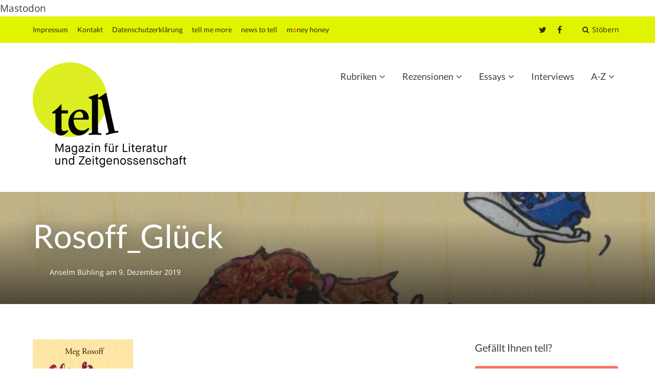

--- FILE ---
content_type: text/html; charset=UTF-8
request_url: https://tell-review.de/rosoff_glueck/
body_size: 27814
content:
<!DOCTYPE html>
<html lang="de" xmlns:og="http://ogp.me/ns#" xmlns:fb="http://ogp.me/ns/fb#">
<head>
	<meta charset="UTF-8">
	<meta name="viewport" content="width=device-width, initial-scale=1">
	<link rel="profile" href="https://gmpg.org/xfn/11">
	<link rel="pingback" href="https://tell-review.de/xmlrpc.php">
	<link rel="me" href="https://zirk.us/@tell">Mastodon</a>

		<script type="text/javascript" src="//use.typekit.net/yer3ewe.js"></script>
	<script type="text/javascript">try{Typekit.load();}catch(e){}</script>
		<title>Rosoff_Glück &#8211; tell</title>
<meta name='robots' content='max-image-preview:large' />
	<style>img:is([sizes="auto" i], [sizes^="auto," i]) { contain-intrinsic-size: 3000px 1500px }</style>
	<link rel='dns-prefetch' href='//stats.wp.com' />
<link rel='dns-prefetch' href='//v0.wordpress.com' />
<link rel='preconnect' href='//i0.wp.com' />
<link rel='preconnect' href='//c0.wp.com' />
<link rel="alternate" type="application/rss+xml" title="tell &raquo; Feed" href="https://tell-review.de/feed/" />
<link rel="alternate" type="application/rss+xml" title="tell &raquo; Kommentar-Feed" href="https://tell-review.de/comments/feed/" />
<style>[consent-id]:not(.rcb-content-blocker):not([consent-transaction-complete]):not([consent-visual-use-parent^="children:"]):not([consent-confirm]){opacity:0!important;}
.rcb-content-blocker+.rcb-content-blocker-children-fallback~*{display:none!important;}</style><link rel="alternate" type="application/rss+xml" title="tell &raquo; Kommentar-Feed zu Rosoff_Glück" href="https://tell-review.de/feed/?attachment_id=96405" />
<script data-cfasync="false" type="text/javascript" src="https://tell-review.de/wp-content/73334f465d31b61b39944371440d71ef/dist/807886273.js?ver=cfdeb40e786de82f627323f9550f905f" id="real-cookie-banner-vendor-real-cookie-banner-banner-js"></script>
<script type="application/json" data-skip-lazy-load="js-extra" data-skip-moving="true" data-no-defer nitro-exclude data-alt-type="application/ld+json" data-dont-merge data-wpmeteor-nooptimize="true" data-cfasync="false" id="a86d499739233cbd6240372b87a7873631-js-extra">{"slug":"real-cookie-banner","textDomain":"real-cookie-banner","version":"5.2.12","restUrl":"https:\/\/tell-review.de\/wp-json\/real-cookie-banner\/v1\/","restNamespace":"real-cookie-banner\/v1","restPathObfuscateOffset":"0179b041879ebfdb","restRoot":"https:\/\/tell-review.de\/wp-json\/","restQuery":{"_v":"5.2.12","_locale":"user"},"restNonce":"0844f799a7","restRecreateNonceEndpoint":"https:\/\/tell-review.de\/wp-admin\/admin-ajax.php?action=rest-nonce","publicUrl":"https:\/\/tell-review.de\/wp-content\/plugins\/real-cookie-banner\/public\/","chunkFolder":"dist","chunksLanguageFolder":"https:\/\/tell-review.de\/wp-content\/languages\/mo-cache\/real-cookie-banner\/","chunks":{"chunk-config-tab-blocker.lite.js":["de_DE-83d48f038e1cf6148175589160cda67e","de_DE-e051c4c51a9ece7608a571f9dada4712","de_DE-24de88ac89ca0a1363889bd3fd6e1c50","de_DE-93ec68381a9f458fbce3acbccd434479"],"chunk-config-tab-blocker.pro.js":["de_DE-ddf5ae983675e7b6eec2afc2d53654a2","de_DE-ad0fc0f9f96d053303b1ede45a238984","de_DE-e516a6866b9a31db231ab92dedaa8b29","de_DE-1aac2e7f59d941d7ed1061d1018d2957"],"chunk-config-tab-consent.lite.js":["de_DE-3823d7521a3fc2857511061e0d660408"],"chunk-config-tab-consent.pro.js":["de_DE-9cb9ecf8c1e8ce14036b5f3a5e19f098"],"chunk-config-tab-cookies.lite.js":["de_DE-1a51b37d0ef409906245c7ed80d76040","de_DE-e051c4c51a9ece7608a571f9dada4712","de_DE-24de88ac89ca0a1363889bd3fd6e1c50"],"chunk-config-tab-cookies.pro.js":["de_DE-572ee75deed92e7a74abba4b86604687","de_DE-ad0fc0f9f96d053303b1ede45a238984","de_DE-e516a6866b9a31db231ab92dedaa8b29"],"chunk-config-tab-dashboard.lite.js":["de_DE-f843c51245ecd2b389746275b3da66b6"],"chunk-config-tab-dashboard.pro.js":["de_DE-ae5ae8f925f0409361cfe395645ac077"],"chunk-config-tab-import.lite.js":["de_DE-66df94240f04843e5a208823e466a850"],"chunk-config-tab-import.pro.js":["de_DE-e5fee6b51986d4ff7a051d6f6a7b076a"],"chunk-config-tab-licensing.lite.js":["de_DE-e01f803e4093b19d6787901b9591b5a6"],"chunk-config-tab-licensing.pro.js":["de_DE-4918ea9704f47c2055904e4104d4ffba"],"chunk-config-tab-scanner.lite.js":["de_DE-b10b39f1099ef599835c729334e38429"],"chunk-config-tab-scanner.pro.js":["de_DE-752a1502ab4f0bebfa2ad50c68ef571f"],"chunk-config-tab-settings.lite.js":["de_DE-37978e0b06b4eb18b16164a2d9c93a2c"],"chunk-config-tab-settings.pro.js":["de_DE-e59d3dcc762e276255c8989fbd1f80e3"],"chunk-config-tab-tcf.lite.js":["de_DE-4f658bdbf0aa370053460bc9e3cd1f69","de_DE-e051c4c51a9ece7608a571f9dada4712","de_DE-93ec68381a9f458fbce3acbccd434479"],"chunk-config-tab-tcf.pro.js":["de_DE-e1e83d5b8a28f1f91f63b9de2a8b181a","de_DE-ad0fc0f9f96d053303b1ede45a238984","de_DE-1aac2e7f59d941d7ed1061d1018d2957"]},"others":{"customizeValuesBanner":"{\"layout\":{\"type\":\"dialog\",\"maxHeightEnabled\":false,\"maxHeight\":740,\"dialogMaxWidth\":510,\"dialogPosition\":\"middleCenter\",\"dialogMargin\":[0,0,0,0],\"bannerPosition\":\"bottom\",\"bannerMaxWidth\":1024,\"dialogBorderRadius\":3,\"borderRadius\":5,\"animationIn\":\"none\",\"animationInDuration\":1000,\"animationInOnlyMobile\":false,\"animationOut\":\"none\",\"animationOutDuration\":500,\"animationOutOnlyMobile\":false,\"overlay\":true,\"overlayBg\":\"#000000\",\"overlayBgAlpha\":38,\"overlayBlur\":2},\"decision\":{\"acceptAll\":\"button\",\"acceptEssentials\":\"button\",\"showCloseIcon\":false,\"acceptIndividual\":\"link\",\"buttonOrder\":\"all,essential,save,individual\",\"showGroups\":true,\"groupsFirstView\":false,\"saveButton\":\"always\"},\"design\":{\"bg\":\"#ffffff\",\"textAlign\":\"center\",\"linkTextDecoration\":\"underline\",\"borderWidth\":0,\"borderColor\":\"#ffffff\",\"fontSize\":13,\"fontColor\":\"#2b2b2b\",\"fontInheritFamily\":true,\"fontFamily\":\"Arial, Helvetica, sans-serif\",\"fontWeight\":\"normal\",\"boxShadowEnabled\":true,\"boxShadowOffsetX\":0,\"boxShadowOffsetY\":5,\"boxShadowBlurRadius\":13,\"boxShadowSpreadRadius\":0,\"boxShadowColor\":\"#000000\",\"boxShadowColorAlpha\":20},\"headerDesign\":{\"inheritBg\":true,\"bg\":\"#f4f4f4\",\"inheritTextAlign\":true,\"textAlign\":\"center\",\"padding\":[17,20,15,20],\"logo\":\"\",\"logoRetina\":\"\",\"logoMaxHeight\":40,\"logoPosition\":\"left\",\"logoMargin\":[5,15,5,15],\"fontSize\":20,\"fontColor\":\"#2b2b2b\",\"fontInheritFamily\":true,\"fontFamily\":\"Arial, Helvetica, sans-serif\",\"fontWeight\":\"normal\",\"borderWidth\":1,\"borderColor\":\"#efefef\"},\"bodyDesign\":{\"padding\":[15,20,10,20],\"descriptionInheritFontSize\":true,\"descriptionFontSize\":13,\"dottedGroupsInheritFontSize\":true,\"dottedGroupsFontSize\":13,\"dottedGroupsBulletColor\":\"#b6d600\",\"teachingsInheritTextAlign\":true,\"teachingsTextAlign\":\"center\",\"teachingsSeparatorActive\":true,\"teachingsSeparatorWidth\":50,\"teachingsSeparatorHeight\":1,\"teachingsSeparatorColor\":\"#b6d600\",\"teachingsInheritFontSize\":false,\"teachingsFontSize\":12,\"teachingsInheritFontColor\":false,\"teachingsFontColor\":\"#7c7c7c\",\"accordionMargin\":[10,0,5,0],\"accordionPadding\":[5,10,5,10],\"accordionArrowType\":\"outlined\",\"accordionArrowColor\":\"#15779b\",\"accordionBg\":\"#ffffff\",\"accordionActiveBg\":\"#f9f9f9\",\"accordionHoverBg\":\"#efefef\",\"accordionBorderWidth\":1,\"accordionBorderColor\":\"#efefef\",\"accordionTitleFontSize\":12,\"accordionTitleFontColor\":\"#2b2b2b\",\"accordionTitleFontWeight\":\"normal\",\"accordionDescriptionMargin\":[5,0,0,0],\"accordionDescriptionFontSize\":12,\"accordionDescriptionFontColor\":\"#757575\",\"accordionDescriptionFontWeight\":\"normal\",\"acceptAllOneRowLayout\":false,\"acceptAllPadding\":[10,10,10,10],\"acceptAllBg\":\"#b6d600\",\"acceptAllTextAlign\":\"center\",\"acceptAllFontSize\":18,\"acceptAllFontColor\":\"#ffffff\",\"acceptAllFontWeight\":\"normal\",\"acceptAllBorderWidth\":0,\"acceptAllBorderColor\":\"#000000\",\"acceptAllHoverBg\":\"#b6d600\",\"acceptAllHoverFontColor\":\"#ffffff\",\"acceptAllHoverBorderColor\":\"#000000\",\"acceptEssentialsUseAcceptAll\":false,\"acceptEssentialsButtonType\":\"\",\"acceptEssentialsPadding\":[10,10,10,10],\"acceptEssentialsBg\":\"#efefef\",\"acceptEssentialsTextAlign\":\"center\",\"acceptEssentialsFontSize\":16,\"acceptEssentialsFontColor\":\"#0a0a0a\",\"acceptEssentialsFontWeight\":\"normal\",\"acceptEssentialsBorderWidth\":0,\"acceptEssentialsBorderColor\":\"#000000\",\"acceptEssentialsHoverBg\":\"#e8e8e8\",\"acceptEssentialsHoverFontColor\":\"#000000\",\"acceptEssentialsHoverBorderColor\":\"#000000\",\"acceptIndividualPadding\":[0,5,0,5],\"acceptIndividualBg\":\"#ffffff\",\"acceptIndividualTextAlign\":\"center\",\"acceptIndividualFontSize\":14,\"acceptIndividualFontColor\":\"#7c7c7c\",\"acceptIndividualFontWeight\":\"normal\",\"acceptIndividualBorderWidth\":0,\"acceptIndividualBorderColor\":\"#000000\",\"acceptIndividualHoverBg\":\"#ffffff\",\"acceptIndividualHoverFontColor\":\"#2b2b2b\",\"acceptIndividualHoverBorderColor\":\"#000000\"},\"footerDesign\":{\"poweredByLink\":true,\"inheritBg\":false,\"bg\":\"#fcfcfc\",\"inheritTextAlign\":true,\"textAlign\":\"center\",\"padding\":[10,20,15,20],\"fontSize\":14,\"fontColor\":\"#7c7c7c\",\"fontInheritFamily\":true,\"fontFamily\":\"Arial, Helvetica, sans-serif\",\"fontWeight\":\"normal\",\"hoverFontColor\":\"#2b2b2b\",\"borderWidth\":1,\"borderColor\":\"#efefef\",\"languageSwitcher\":\"flags\"},\"texts\":{\"headline\":\"Privatsph\\u00e4re-Einstellungen\",\"description\":\"Wir verwenden Cookies und \\u00e4hnliche Technologien auf unserer Website und verarbeiten personenbezogene Daten (z.B. Ihre IP-Adresse). Wir teilen diese Daten auch mit Dritten. Die Datenverarbeitung kann mit Ihrer Einwilligung oder auf Basis eines berechtigten Interesses erfolgen, dem Sie in den individuellen Privatsph\\u00e4re-Einstellungen widersprechen k\\u00f6nnen. Sie haben das Recht, nur in essenzielle Services einzuwilligen und Ihre Einwilligung in der Datenschutzerkl\\u00e4rung zu einem sp\\u00e4teren Zeitpunkt zu \\u00e4ndern oder zu widerrufen.\",\"acceptAll\":\"Alle akzeptieren\",\"acceptEssentials\":\"Weiter ohne Einwilligung\",\"acceptIndividual\":\"Individuelle Privatsph\\u00e4re-Einstellungen\",\"poweredBy\":\"0\",\"dataProcessingInUnsafeCountries\":\"Einige Dienste verarbeiten personenbezogene Daten in unsicheren Drittl\\u00e4ndern. Indem du in die Nutzung dieser Services einwilligst, erkl\\u00e4rst du dich auch mit der Verarbeitung deiner Daten in diesen unsicheren Drittl\\u00e4ndern gem\\u00e4\\u00df {{legalBasis}} einverstanden. Dies birgt das Risiko, dass deine Daten von Beh\\u00f6rden zu Kontroll- und \\u00dcberwachungszwecken verarbeitet werden, m\\u00f6glicherweise ohne die M\\u00f6glichkeit eines Rechtsbehelfs.\",\"ageNoticeBanner\":\"Du bist unter {{minAge}} Jahre alt? Dann kannst du nicht in optionale Services einwilligen. Du kannst deine Eltern oder Erziehungsberechtigten bitten, mit dir in diese Services einzuwilligen.\",\"ageNoticeBlocker\":\"Du bist unter {{minAge}} Jahre alt? Leider darfst du diesem Service nicht selbst zustimmen, um diese Inhalte zu sehen. Bitte deine Eltern oder Erziehungsberechtigten, dem Service mit dir zuzustimmen!\",\"listServicesNotice\":\"Wenn du alle Services akzeptierst, erlaubst du, dass {{services}} geladen werden. Diese sind nach ihrem Zweck in Gruppen {{serviceGroups}} unterteilt (Zugeh\\u00f6rigkeit durch hochgestellte Zahlen gekennzeichnet).\",\"listServicesLegitimateInterestNotice\":\"Au\\u00dferdem werden die {{services}} auf der Grundlage eines berechtigten Interesses geladen.\",\"consentForwardingExternalHosts\":\"Deine Einwilligung gilt auch auf {{websites}}.\",\"blockerHeadline\":\"{{name}} aufgrund von Privatsph\\u00e4re-Einstellungen blockiert\",\"blockerLinkShowMissing\":\"Zeige alle Services, denen du noch zustimmen musst\",\"blockerLoadButton\":\"Erforderliche Services akzeptieren und Inhalte laden\",\"blockerAcceptInfo\":\"Wenn du die blockierten Inhalte l\\u00e4dst, werden deine Datenschutzeinstellungen angepasst. Inhalte aus diesem Service werden in Zukunft nicht mehr blockiert. Du hast das Recht, deine Entscheidung jederzeit zu widerrufen oder zu \\u00e4ndern.\",\"stickyHistory\":\"Historie der Privatsph\\u00e4re-Einstellungen\",\"stickyRevoke\":\"Einwilligungen widerrufen\",\"stickyRevokeSuccessMessage\":\"Du hast die Einwilligung f\\u00fcr Services mit dessen Cookies und Verarbeitung personenbezogener Daten erfolgreich widerrufen. Die Seite wird jetzt neu geladen!\",\"stickyChange\":\"Privatsph\\u00e4re-Einstellungen \\u00e4ndern\"},\"individualLayout\":{\"inheritDialogMaxWidth\":false,\"dialogMaxWidth\":970,\"inheritBannerMaxWidth\":true,\"bannerMaxWidth\":1980,\"descriptionTextAlign\":\"left\"},\"group\":{\"checkboxBg\":\"#f0f0f0\",\"checkboxBorderWidth\":1,\"checkboxBorderColor\":\"#d2d2d2\",\"checkboxActiveColor\":\"#ffffff\",\"checkboxActiveBg\":\"#15779b\",\"checkboxActiveBorderColor\":\"#11607d\",\"groupInheritBg\":true,\"groupBg\":\"#f4f4f4\",\"groupPadding\":[15,15,15,15],\"groupSpacing\":10,\"groupBorderRadius\":5,\"groupBorderWidth\":1,\"groupBorderColor\":\"#f4f4f4\",\"headlineFontSize\":16,\"headlineFontWeight\":\"normal\",\"headlineFontColor\":\"#2b2b2b\",\"descriptionFontSize\":14,\"descriptionFontColor\":\"#7c7c7c\",\"linkColor\":\"#7c7c7c\",\"linkHoverColor\":\"#2b2b2b\",\"detailsHideLessRelevant\":true},\"saveButton\":{\"useAcceptAll\":false,\"type\":\"button\",\"padding\":[10,10,10,10],\"bg\":\"#efefef\",\"textAlign\":\"center\",\"fontSize\":16,\"fontColor\":\"#0a0a0a\",\"fontWeight\":\"normal\",\"borderWidth\":0,\"borderColor\":\"#000000\",\"hoverBg\":\"#e8e8e8\",\"hoverFontColor\":\"#000000\",\"hoverBorderColor\":\"#000000\"},\"individualTexts\":{\"headline\":\"Individuelle Privatsph\\u00e4re-Einstellungen\",\"description\":\"Wir verwenden Cookies und \\u00e4hnliche Technologien auf unserer Website und verarbeiten personenbezogene Daten (z.B. deine IP-Adresse) \\u00fcber dich. Wir teilen diese Daten auch mit Dritten. Die Datenverarbeitung kann mit deiner Einwilligung oder auf der Grundlage eines berechtigten Interesses erfolgen, dem du widersprechen kannst. Du hast das Recht, nur in essenzielle Services einzuwilligen und deine Einwilligung zu einem sp\\u00e4teren Zeitpunkt in der Datenschutzerkl\\u00e4rung zu \\u00e4ndern oder zu widerrufen. Nachfolgend findest du eine \\u00dcbersicht \\u00fcber alle Services, die von dieser Website genutzt werden. Du kannst detaillierte Informationen zu jedem Service einsehen und diesen einzeln zustimmen oder von deinem Widerspruchsrecht Gebrauch machen.\",\"save\":\"Individuelle Auswahlen speichern\",\"showMore\":\"Service-Informationen anzeigen\",\"hideMore\":\"Service-Informationen ausblenden\",\"postamble\":\"\"},\"mobile\":{\"enabled\":true,\"maxHeight\":400,\"hideHeader\":false,\"alignment\":\"bottom\",\"scalePercent\":90,\"scalePercentVertical\":-50},\"sticky\":{\"enabled\":false,\"animationsEnabled\":true,\"alignment\":\"left\",\"bubbleBorderRadius\":50,\"icon\":\"fingerprint\",\"iconCustom\":\"\",\"iconCustomRetina\":\"\",\"iconSize\":30,\"iconColor\":\"#ffffff\",\"bubbleMargin\":[10,20,20,20],\"bubblePadding\":15,\"bubbleBg\":\"#15779b\",\"bubbleBorderWidth\":0,\"bubbleBorderColor\":\"#10556f\",\"boxShadowEnabled\":true,\"boxShadowOffsetX\":0,\"boxShadowOffsetY\":2,\"boxShadowBlurRadius\":5,\"boxShadowSpreadRadius\":1,\"boxShadowColor\":\"#105b77\",\"boxShadowColorAlpha\":40,\"bubbleHoverBg\":\"#ffffff\",\"bubbleHoverBorderColor\":\"#000000\",\"hoverIconColor\":\"#000000\",\"hoverIconCustom\":\"\",\"hoverIconCustomRetina\":\"\",\"menuFontSize\":16,\"menuBorderRadius\":5,\"menuItemSpacing\":10,\"menuItemPadding\":[5,10,5,10]},\"customCss\":{\"css\":\"\",\"antiAdBlocker\":\"y\"}}","isPro":false,"showProHints":false,"proUrl":"https:\/\/devowl.io\/de\/go\/real-cookie-banner?source=rcb-lite","showLiteNotice":true,"frontend":{"groups":"[{\"id\":1212,\"name\":\"Essenziell\",\"slug\":\"essenziell\",\"description\":\"Essenzielle Services sind f\\u00fcr die grundlegende Funktionalit\\u00e4t der Website erforderlich. Sie enthalten nur technisch notwendige Services. Diesen Services kann nicht widersprochen werden.\",\"isEssential\":true,\"isDefault\":true,\"items\":[{\"id\":104306,\"name\":\"Real Cookie Banner\",\"purpose\":\"Real Cookie Banner bittet Website-Besucher um die Einwilligung zum Setzen von Cookies und zur Verarbeitung personenbezogener Daten. Dazu wird jedem Website-Besucher eine UUID (pseudonyme Identifikation des Nutzers) zugewiesen, die bis zum Ablauf des Cookies zur Speicherung der Einwilligung g\\u00fcltig ist. Cookies werden dazu verwendet, um zu testen, ob Cookies gesetzt werden k\\u00f6nnen, um Referenz auf die dokumentierte Einwilligung zu speichern, um zu speichern, in welche Services aus welchen Service-Gruppen der Besucher eingewilligt hat, und, falls Einwilligung nach dem Transparency &amp; Consent Framework (TCF) eingeholt werden, um die Einwilligungen in TCF Partner, Zwecke, besondere Zwecke, Funktionen und besondere Funktionen zu speichern. Im Rahmen der Darlegungspflicht nach DSGVO wird die erhobene Einwilligung vollumf\\u00e4nglich dokumentiert. Dazu z\\u00e4hlt neben den Services und Service-Gruppen, in welche der Besucher eingewilligt hat, und falls Einwilligung nach dem TCF Standard eingeholt werden, in welche TCF Partner, Zwecke und Funktionen der Besucher eingewilligt hat, alle Einstellungen des Cookie Banners zum Zeitpunkt der Einwilligung als auch die technischen Umst\\u00e4nde (z.B. Gr\\u00f6\\u00dfe des Sichtbereichs bei der Einwilligung) und die Nutzerinteraktionen (z.B. Klick auf Buttons), die zur Einwilligung gef\\u00fchrt haben. Die Einwilligung wird pro Sprache einmal erhoben.\",\"providerContact\":{\"phone\":\"\",\"email\":\"\",\"link\":\"\"},\"isProviderCurrentWebsite\":true,\"provider\":\"tell\",\"uniqueName\":\"real-cookie-banner\",\"isEmbeddingOnlyExternalResources\":false,\"legalBasis\":\"legal-requirement\",\"dataProcessingInCountries\":[],\"dataProcessingInCountriesSpecialTreatments\":[],\"technicalDefinitions\":[{\"type\":\"http\",\"name\":\"real_cookie_banner*\",\"host\":\".tell-review.de\",\"duration\":365,\"durationUnit\":\"d\",\"isSessionDuration\":false,\"purpose\":\"Eindeutiger Identifikator f\\u00fcr die Einwilligung, aber nicht f\\u00fcr den Website-Besucher. Revisionshash f\\u00fcr die Einstellungen des Cookie-Banners (Texte, Farben, Funktionen, Servicegruppen, Dienste, Content Blocker usw.). IDs f\\u00fcr eingewilligte Services und Service-Gruppen.\"},{\"type\":\"http\",\"name\":\"real_cookie_banner*-tcf\",\"host\":\".tell-review.de\",\"duration\":365,\"durationUnit\":\"d\",\"isSessionDuration\":false,\"purpose\":\"Im Rahmen von TCF gesammelte Einwilligungen, die im TC-String-Format gespeichert werden, einschlie\\u00dflich TCF-Vendoren, -Zwecke, -Sonderzwecke, -Funktionen und -Sonderfunktionen.\"},{\"type\":\"http\",\"name\":\"real_cookie_banner*-gcm\",\"host\":\".tell-review.de\",\"duration\":365,\"durationUnit\":\"d\",\"isSessionDuration\":false,\"purpose\":\"Die im Google Consent Mode gesammelten Einwilligungen in die verschiedenen Einwilligungstypen (Zwecke) werden f\\u00fcr alle mit dem Google Consent Mode kompatiblen Services gespeichert.\"},{\"type\":\"http\",\"name\":\"real_cookie_banner-test\",\"host\":\".tell-review.de\",\"duration\":365,\"durationUnit\":\"d\",\"isSessionDuration\":false,\"purpose\":\"Cookie, der gesetzt wurde, um die Funktionalit\\u00e4t von HTTP-Cookies zu testen. Wird sofort nach dem Test gel\\u00f6scht.\"},{\"type\":\"local\",\"name\":\"real_cookie_banner*\",\"host\":\"https:\\\/\\\/tell-review.de\",\"duration\":1,\"durationUnit\":\"d\",\"isSessionDuration\":false,\"purpose\":\"Eindeutiger Identifikator f\\u00fcr die Einwilligung, aber nicht f\\u00fcr den Website-Besucher. Revisionshash f\\u00fcr die Einstellungen des Cookie-Banners (Texte, Farben, Funktionen, Service-Gruppen, Services, Content Blocker usw.). IDs f\\u00fcr eingewilligte Services und Service-Gruppen. Wird nur solange gespeichert, bis die Einwilligung auf dem Website-Server dokumentiert ist.\"},{\"type\":\"local\",\"name\":\"real_cookie_banner*-tcf\",\"host\":\"https:\\\/\\\/tell-review.de\",\"duration\":1,\"durationUnit\":\"d\",\"isSessionDuration\":false,\"purpose\":\"Im Rahmen von TCF gesammelte Einwilligungen werden im TC-String-Format gespeichert, einschlie\\u00dflich TCF Vendoren, Zwecke, besondere Zwecke, Funktionen und besondere Funktionen. Wird nur solange gespeichert, bis die Einwilligung auf dem Website-Server dokumentiert ist.\"},{\"type\":\"local\",\"name\":\"real_cookie_banner*-gcm\",\"host\":\"https:\\\/\\\/tell-review.de\",\"duration\":1,\"durationUnit\":\"d\",\"isSessionDuration\":false,\"purpose\":\"Im Rahmen des Google Consent Mode erfasste Einwilligungen werden f\\u00fcr alle mit dem Google Consent Mode kompatiblen Services in Einwilligungstypen (Zwecke) gespeichert. Wird nur solange gespeichert, bis die Einwilligung auf dem Website-Server dokumentiert ist.\"},{\"type\":\"local\",\"name\":\"real_cookie_banner-consent-queue*\",\"host\":\"https:\\\/\\\/tell-review.de\",\"duration\":1,\"durationUnit\":\"d\",\"isSessionDuration\":false,\"purpose\":\"Lokale Zwischenspeicherung (Caching) der Auswahl im Cookie-Banner, bis der Server die Einwilligung dokumentiert; Dokumentation periodisch oder bei Seitenwechseln versucht, wenn der Server nicht verf\\u00fcgbar oder \\u00fcberlastet ist.\"}],\"codeDynamics\":[],\"providerPrivacyPolicyUrl\":\"https:\\\/\\\/tell-review.de\\\/datenschutzerklaerung\\\/\",\"providerLegalNoticeUrl\":\"\",\"tagManagerOptInEventName\":\"\",\"tagManagerOptOutEventName\":\"\",\"googleConsentModeConsentTypes\":[],\"executePriority\":10,\"codeOptIn\":\"\",\"executeCodeOptInWhenNoTagManagerConsentIsGiven\":false,\"codeOptOut\":\"\",\"executeCodeOptOutWhenNoTagManagerConsentIsGiven\":false,\"deleteTechnicalDefinitionsAfterOptOut\":false,\"codeOnPageLoad\":\"\",\"presetId\":\"real-cookie-banner\"}]},{\"id\":1213,\"name\":\"Funktional\",\"slug\":\"funktional\",\"description\":\"Funktionale Services sind notwendig, um \\u00fcber die wesentliche Funktionalit\\u00e4t der Website hinausgehende Features wie h\\u00fcbschere Schriftarten, Videowiedergabe oder interaktive Web 2.0-Features bereitzustellen. Inhalte von z.B. Video- und Social Media-Plattformen sind standardm\\u00e4\\u00dfig gesperrt und k\\u00f6nnen zugestimmt werden. Wenn dem Service zugestimmt wird, werden diese Inhalte automatisch ohne weitere manuelle Einwilligung geladen.\",\"isEssential\":false,\"isDefault\":true,\"items\":[{\"id\":104322,\"name\":\"YouTube\",\"purpose\":\"YouTube erm\\u00f6glicht die direkte Einbettung von auf youtube.com ver\\u00f6ffentlichten Inhalten in Websites. Die Cookies werden verwendet, um besuchte Websites und detaillierte Statistiken \\u00fcber das Nutzerverhalten zu sammeln. Diese Daten k\\u00f6nnen mit den Daten der auf youtube.com und google.com angemeldeten Nutzer verkn\\u00fcpft werden.\",\"providerContact\":{\"phone\":\"\",\"email\":\"\",\"link\":\"\"},\"isProviderCurrentWebsite\":false,\"provider\":\"Google Ireland Limited\",\"uniqueName\":\"youtube\",\"isEmbeddingOnlyExternalResources\":false,\"legalBasis\":\"legitimate-interest\",\"dataProcessingInCountries\":[\"US\"],\"dataProcessingInCountriesSpecialTreatments\":[],\"technicalDefinitions\":[{\"type\":\"http\",\"name\":\"SIDCC\",\"host\":\".youtube.com\",\"duration\":1,\"durationUnit\":\"y\",\"isSessionDuration\":false,\"purpose\":\"\"},{\"type\":\"http\",\"name\":\"__Secure-3PAPISID\",\"host\":\".youtube.com\",\"duration\":2,\"durationUnit\":\"y\",\"isSessionDuration\":false,\"purpose\":\"\"},{\"type\":\"http\",\"name\":\"__Secure-APISID\",\"host\":\".youtube.com\",\"duration\":1,\"durationUnit\":\"mo\",\"isSessionDuration\":false,\"purpose\":\"\"},{\"type\":\"http\",\"name\":\"__Secure-SSID\",\"host\":\".youtube.com\",\"duration\":1,\"durationUnit\":\"mo\",\"isSessionDuration\":false,\"purpose\":\"\"},{\"type\":\"http\",\"name\":\"__Secure-HSID\",\"host\":\".youtube.com\",\"duration\":1,\"durationUnit\":\"mo\",\"isSessionDuration\":false,\"purpose\":\"\"},{\"type\":\"http\",\"name\":\"APISID\",\"host\":\".youtube.com\",\"duration\":6,\"durationUnit\":\"mo\",\"isSessionDuration\":false,\"purpose\":\"\"},{\"type\":\"http\",\"name\":\"__Secure-3PSID\",\"host\":\".youtube.com\",\"duration\":6,\"durationUnit\":\"mo\",\"isSessionDuration\":false,\"purpose\":\"\"},{\"type\":\"http\",\"name\":\"SAPISID\",\"host\":\".youtube.com\",\"duration\":2,\"durationUnit\":\"y\",\"isSessionDuration\":false,\"purpose\":\"\"},{\"type\":\"http\",\"name\":\"HSID\",\"host\":\".youtube.com\",\"duration\":6,\"durationUnit\":\"mo\",\"isSessionDuration\":false,\"purpose\":\"\"},{\"type\":\"http\",\"name\":\"SSID\",\"host\":\".youtube.com\",\"duration\":2,\"durationUnit\":\"y\",\"isSessionDuration\":false,\"purpose\":\"\"},{\"type\":\"http\",\"name\":\"SID\",\"host\":\".youtube.com\",\"duration\":6,\"durationUnit\":\"mo\",\"isSessionDuration\":false,\"purpose\":\"\"},{\"type\":\"http\",\"name\":\"1P_JAR\",\"host\":\".youtube.com\",\"duration\":1,\"durationUnit\":\"mo\",\"isSessionDuration\":false,\"purpose\":\"\"},{\"type\":\"http\",\"name\":\"SEARCH_SAMESITE\",\"host\":\".youtube.com\",\"duration\":6,\"durationUnit\":\"mo\",\"isSessionDuration\":false,\"purpose\":\"\"},{\"type\":\"http\",\"name\":\"CONSENT\",\"host\":\".youtube.com\",\"duration\":6,\"durationUnit\":\"y\",\"isSessionDuration\":false,\"purpose\":\"\"},{\"type\":\"http\",\"name\":\"YSC\",\"host\":\".youtube.com\",\"duration\":0,\"durationUnit\":\"y\",\"isSessionDuration\":true,\"purpose\":\"\"},{\"type\":\"http\",\"name\":\"SIDCC\",\"host\":\".youtube.com\",\"duration\":6,\"durationUnit\":\"mo\",\"isSessionDuration\":false,\"purpose\":\"\"},{\"type\":\"http\",\"name\":\"LOGIN_INFO\",\"host\":\".youtube.com\",\"duration\":2,\"durationUnit\":\"y\",\"isSessionDuration\":false,\"purpose\":\"\"},{\"type\":\"http\",\"name\":\"HSID\",\"host\":\".youtube.com\",\"duration\":2,\"durationUnit\":\"y\",\"isSessionDuration\":false,\"purpose\":\"\"},{\"type\":\"http\",\"name\":\"VISITOR_INFO1_LIVE\",\"host\":\".youtube.com\",\"duration\":6,\"durationUnit\":\"mo\",\"isSessionDuration\":false,\"purpose\":\"\"},{\"type\":\"http\",\"name\":\"__Secure-3PAPISID\",\"host\":\".youtube.com\",\"duration\":6,\"durationUnit\":\"mo\",\"isSessionDuration\":false,\"purpose\":\"\"},{\"type\":\"http\",\"name\":\"CONSENT\",\"host\":\".youtube.com\",\"duration\":18,\"durationUnit\":\"y\",\"isSessionDuration\":false,\"purpose\":\"\"},{\"type\":\"http\",\"name\":\"SSID\",\"host\":\".youtube.com\",\"duration\":6,\"durationUnit\":\"mo\",\"isSessionDuration\":false,\"purpose\":\"\"},{\"type\":\"http\",\"name\":\"__Secure-SSID\",\"host\":\".youtube.com\",\"duration\":1,\"durationUnit\":\"mo\",\"isSessionDuration\":false,\"purpose\":\"\"},{\"type\":\"http\",\"name\":\"__Secure-APISID\",\"host\":\".youtube.com\",\"duration\":1,\"durationUnit\":\"mo\",\"isSessionDuration\":false,\"purpose\":\"\"},{\"type\":\"http\",\"name\":\"__Secure-HSID\",\"host\":\".youtube.com\",\"duration\":1,\"durationUnit\":\"mo\",\"isSessionDuration\":false,\"purpose\":\"\"},{\"type\":\"http\",\"name\":\"SAPISID\",\"host\":\".youtube.com\",\"duration\":6,\"durationUnit\":\"mo\",\"isSessionDuration\":false,\"purpose\":\"\"},{\"type\":\"http\",\"name\":\"APISID\",\"host\":\".youtube.com\",\"duration\":2,\"durationUnit\":\"y\",\"isSessionDuration\":false,\"purpose\":\"\"},{\"type\":\"http\",\"name\":\"__Secure-3PSID\",\"host\":\".youtube.com\",\"duration\":2,\"durationUnit\":\"y\",\"isSessionDuration\":false,\"purpose\":\"\"},{\"type\":\"http\",\"name\":\"PREF\",\"host\":\".youtube.com\",\"duration\":8,\"durationUnit\":\"mo\",\"isSessionDuration\":false,\"purpose\":\"\"},{\"type\":\"http\",\"name\":\"SID\",\"host\":\".youtube.com\",\"duration\":2,\"durationUnit\":\"y\",\"isSessionDuration\":false,\"purpose\":\"\"},{\"type\":\"http\",\"name\":\"s_gl\",\"host\":\".youtube.com\",\"duration\":0,\"durationUnit\":\"y\",\"isSessionDuration\":true,\"purpose\":\"\"},{\"type\":\"http\",\"name\":\"SIDCC\",\"host\":\".google.com\",\"duration\":1,\"durationUnit\":\"y\",\"isSessionDuration\":false,\"purpose\":\"\"},{\"type\":\"http\",\"name\":\"__Secure-3PAPISID\",\"host\":\".google.com\",\"duration\":2,\"durationUnit\":\"y\",\"isSessionDuration\":false,\"purpose\":\"\"},{\"type\":\"http\",\"name\":\"SAPISID\",\"host\":\".google.com\",\"duration\":2,\"durationUnit\":\"y\",\"isSessionDuration\":false,\"purpose\":\"\"},{\"type\":\"http\",\"name\":\"APISID\",\"host\":\".google.com\",\"duration\":2,\"durationUnit\":\"y\",\"isSessionDuration\":false,\"purpose\":\"\"},{\"type\":\"http\",\"name\":\"SSID\",\"host\":\".google.com\",\"duration\":2,\"durationUnit\":\"y\",\"isSessionDuration\":false,\"purpose\":\"\"},{\"type\":\"http\",\"name\":\"HSID\",\"host\":\".google.com\",\"duration\":2,\"durationUnit\":\"y\",\"isSessionDuration\":false,\"purpose\":\"\"},{\"type\":\"http\",\"name\":\"__Secure-3PSID\",\"host\":\".google.com\",\"duration\":2,\"durationUnit\":\"y\",\"isSessionDuration\":false,\"purpose\":\"\"},{\"type\":\"http\",\"name\":\"SID\",\"host\":\".google.com\",\"duration\":2,\"durationUnit\":\"y\",\"isSessionDuration\":false,\"purpose\":\"\"},{\"type\":\"http\",\"name\":\"CONSENT\",\"host\":\".google.com\",\"duration\":18,\"durationUnit\":\"y\",\"isSessionDuration\":false,\"purpose\":\"\"},{\"type\":\"http\",\"name\":\"NID\",\"host\":\".google.com\",\"duration\":6,\"durationUnit\":\"mo\",\"isSessionDuration\":false,\"purpose\":\"\"},{\"type\":\"http\",\"name\":\"1P_JAR\",\"host\":\".google.com\",\"duration\":1,\"durationUnit\":\"mo\",\"isSessionDuration\":false,\"purpose\":\"\"},{\"type\":\"http\",\"name\":\"DV\",\"host\":\"www.google.com\",\"duration\":1,\"durationUnit\":\"m\",\"isSessionDuration\":false,\"purpose\":\"\"}],\"codeDynamics\":[],\"providerPrivacyPolicyUrl\":\"https:\\\/\\\/policies.google.com\\\/privacy\",\"providerLegalNoticeUrl\":\"\",\"tagManagerOptInEventName\":\"\",\"tagManagerOptOutEventName\":\"\",\"googleConsentModeConsentTypes\":[],\"executePriority\":10,\"codeOptIn\":\"\",\"executeCodeOptInWhenNoTagManagerConsentIsGiven\":false,\"codeOptOut\":\"\",\"executeCodeOptOutWhenNoTagManagerConsentIsGiven\":false,\"deleteTechnicalDefinitionsAfterOptOut\":false,\"codeOnPageLoad\":\"\",\"presetId\":\"youtube\"},{\"id\":104321,\"name\":\"Kommentare\",\"purpose\":\"WordPress als Content Management System bietet die M\\u00f6glichkeit, Kommentare unter Blog-Beitr\\u00e4gen und \\u00e4hnlichen Inhalten zu schreiben. Das Cookie speichert den Namen, die E-Mail-Adresse und die Website eines Kommentators, um sie wieder anzuzeigen, wenn der Kommentator einen weiteren Kommentar auf dieser Website schreiben m\\u00f6chte.\",\"providerContact\":{\"phone\":\"\",\"email\":\"\",\"link\":\"\"},\"isProviderCurrentWebsite\":true,\"provider\":\"tell\",\"uniqueName\":\"wordpress-comments\",\"isEmbeddingOnlyExternalResources\":false,\"legalBasis\":\"legitimate-interest\",\"dataProcessingInCountries\":[],\"dataProcessingInCountriesSpecialTreatments\":[],\"technicalDefinitions\":[{\"type\":\"http\",\"name\":\"comment_author_*\",\"host\":\"tell-review.de\",\"duration\":1,\"durationUnit\":\"y\",\"isSessionDuration\":false,\"purpose\":\"\"},{\"type\":\"http\",\"name\":\"comment_author_email_*\",\"host\":\"tell-review.de\",\"duration\":1,\"durationUnit\":\"y\",\"isSessionDuration\":false,\"purpose\":\"\"},{\"type\":\"http\",\"name\":\"comment_author_url_*\",\"host\":\"tell-review.de\",\"duration\":1,\"durationUnit\":\"y\",\"isSessionDuration\":false,\"purpose\":\"\"}],\"codeDynamics\":[],\"providerPrivacyPolicyUrl\":\"https:\\\/\\\/tell-review.de\\\/datenschutzerklaerung\\\/\",\"providerLegalNoticeUrl\":\"\",\"tagManagerOptInEventName\":\"\",\"tagManagerOptOutEventName\":\"\",\"googleConsentModeConsentTypes\":[],\"executePriority\":10,\"codeOptIn\":\"base64-encoded:[base64]\",\"executeCodeOptInWhenNoTagManagerConsentIsGiven\":false,\"codeOptOut\":\"\",\"executeCodeOptOutWhenNoTagManagerConsentIsGiven\":false,\"deleteTechnicalDefinitionsAfterOptOut\":false,\"codeOnPageLoad\":\"\",\"presetId\":\"wordpress-comments\"},{\"id\":104319,\"name\":\"Emojis\",\"purpose\":\"WordPress Emoji ist ein Emoji-Set, das von wordpress.org geladen wird. Es werden keine Cookies im technischen Sinne auf dem Client des Nutzers gesetzt, jedoch werden technische und personenbezogene Daten wie die IP-Adresse vom Client an den Server des Dienstanbieters \\u00fcbertragen, um die Nutzung des Dienstes zu erm\\u00f6glichen.\",\"providerContact\":{\"phone\":\"\",\"email\":\"\",\"link\":\"\"},\"isProviderCurrentWebsite\":false,\"provider\":\"WordPress.org\",\"uniqueName\":\"wordpress-emojis\",\"isEmbeddingOnlyExternalResources\":true,\"legalBasis\":\"legitimate-interest\",\"dataProcessingInCountries\":[\"US\"],\"dataProcessingInCountriesSpecialTreatments\":[],\"technicalDefinitions\":[{\"type\":\"http\",\"name\":\"\",\"host\":\"\",\"duration\":0,\"durationUnit\":\"y\",\"isSessionDuration\":false,\"purpose\":\"\"}],\"codeDynamics\":[],\"providerPrivacyPolicyUrl\":\"https:\\\/\\\/de.wordpress.org\\\/about\\\/privacy\\\/\",\"providerLegalNoticeUrl\":\"\",\"tagManagerOptInEventName\":\"\",\"tagManagerOptOutEventName\":\"\",\"googleConsentModeConsentTypes\":[],\"executePriority\":10,\"codeOptIn\":\"\",\"executeCodeOptInWhenNoTagManagerConsentIsGiven\":false,\"codeOptOut\":\"\",\"executeCodeOptOutWhenNoTagManagerConsentIsGiven\":false,\"deleteTechnicalDefinitionsAfterOptOut\":false,\"codeOnPageLoad\":\"\",\"presetId\":\"wordpress-emojis\"},{\"id\":104317,\"name\":\"Gravatar (Avatar images)\",\"purpose\":\"Gravatar ist ein Dienst, bei dem Personen ihre E-Mail-Adresse mit einem Avatar-Bild verkn\\u00fcpfen k\\u00f6nnen, dass beispielsweise im Kommentarbereich geladen wird. Auf dem Client des Nutzers werden keine Cookies im technischen Sinne gesetzt, aber es werden technische und pers\\u00f6nliche Daten wie z.B. die IP-Adresse vom Client zum Server des Diensteanbieters \\u00fcbertragen, um die Nutzung des Dienstes zu erm\\u00f6glichen.\",\"providerContact\":{\"phone\":\"\",\"email\":\"\",\"link\":\"\"},\"isProviderCurrentWebsite\":false,\"provider\":\"Automattic Inc.\",\"uniqueName\":\"gravatar-avatar-images\",\"isEmbeddingOnlyExternalResources\":true,\"legalBasis\":\"legitimate-interest\",\"dataProcessingInCountries\":[\"US\"],\"dataProcessingInCountriesSpecialTreatments\":[],\"technicalDefinitions\":[{\"type\":\"http\",\"name\":\"\",\"host\":\"\",\"duration\":0,\"durationUnit\":\"y\",\"isSessionDuration\":false,\"purpose\":\"\"}],\"codeDynamics\":[],\"providerPrivacyPolicyUrl\":\"https:\\\/\\\/automattic.com\\\/privacy\\\/\",\"providerLegalNoticeUrl\":\"\",\"tagManagerOptInEventName\":\"\",\"tagManagerOptOutEventName\":\"\",\"googleConsentModeConsentTypes\":[],\"executePriority\":10,\"codeOptIn\":\"\",\"executeCodeOptInWhenNoTagManagerConsentIsGiven\":false,\"codeOptOut\":\"\",\"executeCodeOptOutWhenNoTagManagerConsentIsGiven\":false,\"deleteTechnicalDefinitionsAfterOptOut\":false,\"codeOnPageLoad\":\"\",\"presetId\":\"gravatar-avatar-images\"}]}]","links":[{"id":117970,"label":"Datenschutzerkl\u00e4rung","pageType":"privacyPolicy","isExternalUrl":false,"pageId":2369,"url":"https:\/\/tell-review.de\/datenschutzerklaerung\/","hideCookieBanner":true,"isTargetBlank":true},{"id":117971,"label":"Impressum","pageType":"legalNotice","isExternalUrl":false,"pageId":1457,"url":"https:\/\/tell-review.de\/impressum\/","hideCookieBanner":true,"isTargetBlank":true}],"websiteOperator":{"address":"","country":"","contactEmail":"base64-encoded:cmVkYWt0aW9uQHRlbGwtcmV2aWV3LmRl","contactPhone":"","contactFormUrl":false},"blocker":[{"id":104323,"name":"YouTube","description":"Das Video von YouTube wurde blockiert, da du das Laden nicht erlaubt hast.","rules":["*youtube.com*","*youtu.be*","*youtube-nocookie.com*","*ytimg.com*","div[data-settings*=\"youtube_url\"]"],"criteria":"services","tcfVendors":[],"tcfPurposes":[1],"services":[104322],"isVisual":true,"visualType":"default","visualMediaThumbnail":0,"visualContentType":"","isVisualDarkMode":false,"visualBlur":0,"visualDownloadThumbnail":false,"visualHeroButtonText":"","shouldForceToShowVisual":false,"presetId":"youtube","visualThumbnail":null},{"id":104320,"name":"WordPress Emojis","description":"","rules":["*s.w.org\/images\/core\/emoji*","window._wpemojiSettings","link[href=\"\/\/s.w.org\"]"],"criteria":"services","tcfVendors":[],"tcfPurposes":[1],"services":[104319],"isVisual":true,"visualType":"default","visualMediaThumbnail":0,"visualContentType":"","isVisualDarkMode":false,"visualBlur":0,"visualDownloadThumbnail":false,"visualHeroButtonText":"","shouldForceToShowVisual":false,"presetId":"wordpress-emojis","visualThumbnail":null},{"id":104318,"name":"Gravatar","description":"","rules":["*gravatar.com\/avatar*"],"criteria":"services","tcfVendors":[],"tcfPurposes":[1],"services":[104317],"isVisual":true,"visualType":"default","visualMediaThumbnail":0,"visualContentType":"","isVisualDarkMode":false,"visualBlur":0,"visualDownloadThumbnail":false,"visualHeroButtonText":"","shouldForceToShowVisual":false,"presetId":"gravatar-avatar-images","visualThumbnail":null}],"languageSwitcher":[],"predefinedDataProcessingInSafeCountriesLists":{"GDPR":["AT","BE","BG","HR","CY","CZ","DK","EE","FI","FR","DE","GR","HU","IE","IS","IT","LI","LV","LT","LU","MT","NL","NO","PL","PT","RO","SK","SI","ES","SE"],"DSG":["CH"],"GDPR+DSG":[],"ADEQUACY_EU":["AD","AR","CA","FO","GG","IL","IM","JP","JE","NZ","KR","CH","GB","UY","US"],"ADEQUACY_CH":["DE","AD","AR","AT","BE","BG","CA","CY","HR","DK","ES","EE","FI","FR","GI","GR","GG","HU","IM","FO","IE","IS","IL","IT","JE","LV","LI","LT","LU","MT","MC","NO","NZ","NL","PL","PT","CZ","RO","GB","SK","SI","SE","UY","US"]},"decisionCookieName":"real_cookie_banner-blog:1","revisionHash":"efabccf60949e7f99689a15d4590ff6d","territorialLegalBasis":["gdpr-eprivacy"],"setCookiesViaManager":"none","isRespectDoNotTrack":true,"failedConsentDocumentationHandling":"essentials","isAcceptAllForBots":true,"isDataProcessingInUnsafeCountries":false,"isAgeNotice":true,"ageNoticeAgeLimit":16,"isListServicesNotice":false,"isBannerLessConsent":false,"isTcf":false,"isGcm":false,"isGcmListPurposes":false,"hasLazyData":false},"anonymousContentUrl":"https:\/\/tell-review.de\/wp-content\/73334f465d31b61b39944371440d71ef\/dist\/","anonymousHash":"73334f465d31b61b39944371440d71ef","hasDynamicPreDecisions":false,"isLicensed":true,"isDevLicense":false,"multilingualSkipHTMLForTag":"","isCurrentlyInTranslationEditorPreview":false,"defaultLanguage":"","currentLanguage":"","activeLanguages":[],"context":"","iso3166OneAlpha2":{"AF":"Afghanistan","AL":"Albanien","DZ":"Algerien","AS":"Amerikanisch-Samoa","AD":"Andorra","AO":"Angola","AI":"Anguilla","AQ":"Antarktis","AG":"Antigua und Barbuda","AR":"Argentinien","AM":"Armenien","AW":"Aruba","AZ":"Aserbaidschan","AU":"Australien","BS":"Bahamas","BH":"Bahrain","BD":"Bangladesch","BB":"Barbados","BY":"Belarus","BE":"Belgien","BZ":"Belize","BJ":"Benin","BM":"Bermuda","BT":"Bhutan","BO":"Bolivien","BA":"Bosnien und Herzegowina","BW":"Botswana","BV":"Bouvetinsel","BR":"Brasilien","IO":"Britisches Territorium im Indischen Ozean","BN":"Brunei Darussalam","BG":"Bulgarien","BF":"Burkina Faso","BI":"Burundi","CL":"Chile","CN":"China","CK":"Cookinseln","CR":"Costa Rica","CW":"Cura\u00e7ao","DE":"Deutschland","LA":"Die Laotische Demokratische Volksrepublik","DM":"Dominica","DO":"Dominikanische Republik","DJ":"Dschibuti","DK":"D\u00e4nemark","EC":"Ecuador","SV":"El Salvador","ER":"Eritrea","EE":"Estland","FK":"Falklandinseln (Malwinen)","FJ":"Fidschi","FI":"Finnland","FR":"Frankreich","GF":"Franz\u00f6sisch-Guayana","PF":"Franz\u00f6sisch-Polynesien","TF":"Franz\u00f6sische S\u00fcd- und Antarktisgebiete","FO":"F\u00e4r\u00f6er Inseln","FM":"F\u00f6derierte Staaten von Mikronesien","GA":"Gabun","GM":"Gambia","GE":"Georgien","GH":"Ghana","GI":"Gibraltar","GD":"Grenada","GR":"Griechenland","GL":"Gr\u00f6nland","GP":"Guadeloupe","GU":"Guam","GT":"Guatemala","GG":"Guernsey","GN":"Guinea","GW":"Guinea-Bissau","GY":"Guyana","HT":"Haiti","HM":"Heard und die McDonaldinseln","VA":"Heiliger Stuhl (Staat Vatikanstadt)","HN":"Honduras","HK":"Hong Kong","IN":"Indien","ID":"Indonesien","IQ":"Irak","IE":"Irland","IR":"Islamische Republik Iran","IS":"Island","IM":"Isle of Man","IL":"Israel","IT":"Italien","JM":"Jamaika","JP":"Japan","YE":"Jemen","JE":"Jersey","JO":"Jordanien","VG":"Jungferninseln, Britisch","VI":"Jungferninseln, U.S.","KY":"Kaimaninseln","KH":"Kambodscha","CM":"Kamerun","CA":"Kanada","CV":"Kap Verde","BQ":"Karibischen Niederlande","KZ":"Kasachstan","QA":"Katar","KE":"Kenia","KG":"Kirgisistan","KI":"Kiribati","UM":"Kleinere Inselbesitzungen der Vereinigten Staaten","CC":"Kokosinseln","CO":"Kolumbien","KM":"Komoren","CG":"Kongo","CD":"Kongo, Demokratische Republik","KR":"Korea","XK":"Kosovo","HR":"Kroatien","CU":"Kuba","KW":"Kuwait","LS":"Lesotho","LV":"Lettland","LB":"Libanon","LR":"Liberia","LY":"Libysch-Arabische Dschamahirija","LI":"Liechtenstein","LT":"Litauen","LU":"Luxemburg","MO":"Macao","MG":"Madagaskar","MW":"Malawi","MY":"Malaysia","MV":"Malediven","ML":"Mali","MT":"Malta","MA":"Marokko","MH":"Marshallinseln","MQ":"Martinique","MR":"Mauretanien","MU":"Mauritius","YT":"Mayotte","MK":"Mazedonien","MX":"Mexiko","MD":"Moldawien","MC":"Monaco","MN":"Mongolei","ME":"Montenegro","MS":"Montserrat","MZ":"Mosambik","MM":"Myanmar","NA":"Namibia","NR":"Nauru","NP":"Nepal","NC":"Neukaledonien","NZ":"Neuseeland","NI":"Nicaragua","NL":"Niederlande","AN":"Niederl\u00e4ndische Antillen","NE":"Niger","NG":"Nigeria","NU":"Niue","KP":"Nordkorea","NF":"Norfolkinsel","NO":"Norwegen","MP":"N\u00f6rdliche Marianen","OM":"Oman","PK":"Pakistan","PW":"Palau","PS":"Pal\u00e4stinensisches Gebiet, besetzt","PA":"Panama","PG":"Papua-Neuguinea","PY":"Paraguay","PE":"Peru","PH":"Philippinen","PN":"Pitcairn","PL":"Polen","PT":"Portugal","PR":"Puerto Rico","CI":"Republik C\u00f4te d'Ivoire","RW":"Ruanda","RO":"Rum\u00e4nien","RU":"Russische F\u00f6deration","RE":"R\u00e9union","BL":"Saint Barth\u00e9l\u00e9my","PM":"Saint Pierre und Miquelo","SB":"Salomonen","ZM":"Sambia","WS":"Samoa","SM":"San Marino","SH":"Sankt Helena","MF":"Sankt Martin","SA":"Saudi-Arabien","SE":"Schweden","CH":"Schweiz","SN":"Senegal","RS":"Serbien","SC":"Seychellen","SL":"Sierra Leone","ZW":"Simbabwe","SG":"Singapur","SX":"Sint Maarten","SK":"Slowakei","SI":"Slowenien","SO":"Somalia","ES":"Spanien","LK":"Sri Lanka","KN":"St. Kitts und Nevis","LC":"St. Lucia","VC":"St. Vincent und Grenadinen","SD":"Sudan","SR":"Surinam","SJ":"Svalbard und Jan Mayen","SZ":"Swasiland","SY":"Syrische Arabische Republik","ST":"S\u00e3o Tom\u00e9 und Pr\u00edncipe","ZA":"S\u00fcdafrika","GS":"S\u00fcdgeorgien und die S\u00fcdlichen Sandwichinseln","SS":"S\u00fcdsudan","TJ":"Tadschikistan","TW":"Taiwan","TZ":"Tansania","TH":"Thailand","TL":"Timor-Leste","TG":"Togo","TK":"Tokelau","TO":"Tonga","TT":"Trinidad und Tobago","TD":"Tschad","CZ":"Tschechische Republik","TN":"Tunesien","TM":"Turkmenistan","TC":"Turks- und Caicosinseln","TV":"Tuvalu","TR":"T\u00fcrkei","UG":"Uganda","UA":"Ukraine","HU":"Ungarn","UY":"Uruguay","UZ":"Usbekistan","VU":"Vanuatu","VE":"Venezuela","AE":"Vereinigte Arabische Emirate","US":"Vereinigte Staaten","GB":"Vereinigtes K\u00f6nigreich","VN":"Vietnam","WF":"Wallis und Futuna","CX":"Weihnachtsinsel","EH":"Westsahara","CF":"Zentralafrikanische Republik","CY":"Zypern","EG":"\u00c4gypten","GQ":"\u00c4quatorialguinea","ET":"\u00c4thiopien","AX":"\u00c5land Inseln","AT":"\u00d6sterreich"},"visualParentSelectors":{".et_pb_video_box":1,".et_pb_video_slider:has(>.et_pb_slider_carousel %s)":"self",".ast-oembed-container":1,".wpb_video_wrapper":1,".gdlr-core-pbf-background-wrap":1},"isPreventPreDecision":false,"isInvalidateImplicitUserConsent":false,"dependantVisibilityContainers":["[role=\"tabpanel\"]",".eael-tab-content-item",".wpcs_content_inner",".op3-contenttoggleitem-content",".op3-popoverlay-content",".pum-overlay","[data-elementor-type=\"popup\"]",".wp-block-ub-content-toggle-accordion-content-wrap",".w-popup-wrap",".oxy-lightbox_inner[data-inner-content=true]",".oxy-pro-accordion_body",".oxy-tab-content",".kt-accordion-panel",".vc_tta-panel-body",".mfp-hide","div[id^=\"tve_thrive_lightbox_\"]",".brxe-xpromodalnestable",".evcal_eventcard",".divioverlay",".et_pb_toggle_content"],"disableDeduplicateExceptions":[".et_pb_video_slider"],"bannerDesignVersion":12,"bannerI18n":{"showMore":"Mehr anzeigen","hideMore":"Verstecken","showLessRelevantDetails":"Weitere Details anzeigen (%s)","hideLessRelevantDetails":"Weitere Details ausblenden (%s)","other":"Anderes","legalBasis":{"label":"Verwendung auf gesetzlicher Grundlage von","consentPersonalData":"Einwilligung zur Verarbeitung personenbezogener Daten","consentStorage":"Einwilligung zur Speicherung oder zum Zugriff auf Informationen auf der Endeinrichtung des Nutzers","legitimateInterestPersonalData":"Berechtigtes Interesse zur Verarbeitung personenbezogener Daten","legitimateInterestStorage":"Bereitstellung eines ausdr\u00fccklich gew\u00fcnschten digitalen Dienstes zur Speicherung oder zum Zugriff auf Informationen auf der Endeinrichtung des Nutzers","legalRequirementPersonalData":"Erf\u00fcllung einer rechtlichen Verpflichtung zur Verarbeitung personenbezogener Daten"},"territorialLegalBasisArticles":{"gdpr-eprivacy":{"dataProcessingInUnsafeCountries":"Art. 49 Abs. 1 lit. a DSGVO"},"dsg-switzerland":{"dataProcessingInUnsafeCountries":"Art. 17 Abs. 1 lit. a DSG (Schweiz)"}},"legitimateInterest":"Berechtigtes Interesse","consent":"Einwilligung","crawlerLinkAlert":"Wir haben erkannt, dass du ein Crawler\/Bot bist. Nur nat\u00fcrliche Personen d\u00fcrfen in Cookies und die Verarbeitung von personenbezogenen Daten einwilligen. Daher hat der Link f\u00fcr dich keine Funktion.","technicalCookieDefinitions":"Technische Cookie-Definitionen","technicalCookieName":"Technischer Cookie Name","usesCookies":"Verwendete Cookies","cookieRefresh":"Cookie-Erneuerung","usesNonCookieAccess":"Verwendet Cookie-\u00e4hnliche Informationen (LocalStorage, SessionStorage, IndexDB, etc.)","host":"Host","duration":"Dauer","noExpiration":"Kein Ablauf","type":"Typ","purpose":"Zweck","purposes":"Zwecke","description":"Beschreibung","optOut":"Opt-out","optOutDesc":"Cookies kann gesetzt werden, um Widerspruch des beschriebenen Verhaltens zu speichern.","headerTitlePrivacyPolicyHistory":"Privatsph\u00e4re-Einstellungen: Historie","skipToConsentChoices":"Zu Einwilligungsoptionen springen","historyLabel":"Einwilligungen anzeigen vom","historyItemLoadError":"Das Lesen der Zustimmung ist fehlgeschlagen. Bitte versuche es sp\u00e4ter noch einmal!","historySelectNone":"Noch nicht eingewilligt","provider":"Anbieter","providerContactPhone":"Telefon","providerContactEmail":"E-Mail","providerContactLink":"Kontaktformular","providerPrivacyPolicyUrl":"Datenschutzerkl\u00e4rung","providerLegalNoticeUrl":"Impressum","nonStandard":"Nicht standardisierte Datenverarbeitung","nonStandardDesc":"Einige Services setzen Cookies und\/oder verarbeiten personenbezogene Daten, ohne die Standards f\u00fcr die Mitteilung der Einwilligung einzuhalten. Diese Services werden in mehrere Gruppen eingeteilt. Sogenannte \"essenzielle Services\" werden auf Basis eines berechtigten Interesses genutzt und k\u00f6nnen nicht abgew\u00e4hlt werden (ein Widerspruch muss ggf. per E-Mail oder Brief gem\u00e4\u00df der Datenschutzerkl\u00e4rung erfolgen), w\u00e4hrend alle anderen Services nur nach einer Einwilligung genutzt werden.","dataProcessingInThirdCountries":"Datenverarbeitung in Drittl\u00e4ndern","safetyMechanisms":{"label":"Sicherheitsmechanismen f\u00fcr die Daten\u00fcbermittlung","standardContractualClauses":"Standardvertragsklauseln","adequacyDecision":"Angemessenheitsbeschluss","eu":"EU","switzerland":"Schweiz","bindingCorporateRules":"Verbindliche interne Datenschutzvorschriften","contractualGuaranteeSccSubprocessors":"Vertragliche Garantie f\u00fcr Standardvertragsklauseln mit Unterauftragsverarbeitern"},"durationUnit":{"n1":{"s":"Sekunde","m":"Minute","h":"Stunde","d":"Tag","mo":"Monat","y":"Jahr"},"nx":{"s":"Sekunden","m":"Minuten","h":"Stunden","d":"Tage","mo":"Monate","y":"Jahre"}},"close":"Schlie\u00dfen","closeWithoutSaving":"Schlie\u00dfen ohne Speichern","yes":"Ja","no":"Nein","unknown":"Unbekannt","none":"Nichts","noLicense":"Keine Lizenz aktiviert - kein Produktionseinsatz!","devLicense":"Produktlizenz nicht f\u00fcr den Produktionseinsatz!","devLicenseLearnMore":"Mehr erfahren","devLicenseLink":"https:\/\/devowl.io\/de\/wissensdatenbank\/lizenz-installations-typ\/","andSeparator":" und ","deprecated":{"appropriateSafeguard":"Geeignete Garantien","dataProcessingInUnsafeCountries":"Datenverarbeitung in unsicheren Drittl\u00e4ndern","legalRequirement":"Erf\u00fcllung einer rechtlichen Verpflichtung"}},"pageRequestUuid4":"aeb743132-f517-44c2-9fb6-d19305f810cb","pageByIdUrl":"https:\/\/tell-review.de?page_id","pluginUrl":"https:\/\/devowl.io\/wordpress-real-cookie-banner\/"}}</script><script data-skip-lazy-load="js-extra" data-skip-moving="true" data-no-defer nitro-exclude data-alt-type="application/ld+json" data-dont-merge data-wpmeteor-nooptimize="true" data-cfasync="false" id="a86d499739233cbd6240372b87a7873632-js-extra">
(()=>{var x=function (a,b){return-1<["codeOptIn","codeOptOut","codeOnPageLoad","contactEmail"].indexOf(a)&&"string"==typeof b&&b.startsWith("base64-encoded:")?window.atob(b.substr(15)):b},t=(e,t)=>new Proxy(e,{get:(e,n)=>{let r=Reflect.get(e,n);return n===t&&"string"==typeof r&&(r=JSON.parse(r,x),Reflect.set(e,n,r)),r}}),n=JSON.parse(document.getElementById("a86d499739233cbd6240372b87a7873631-js-extra").innerHTML,x);window.Proxy?n.others.frontend=t(n.others.frontend,"groups"):n.others.frontend.groups=JSON.parse(n.others.frontend.groups,x);window.Proxy?n.others=t(n.others,"customizeValuesBanner"):n.others.customizeValuesBanner=JSON.parse(n.others.customizeValuesBanner,x);;window.realCookieBanner=n;window[Math.random().toString(36)]=n;
})();
</script><script data-cfasync="false" type="text/javascript" id="real-cookie-banner-banner-js-before">
/* <![CDATA[ */
((a,b)=>{a[b]||(a[b]={unblockSync:()=>undefined},["consentSync"].forEach(c=>a[b][c]=()=>({cookie:null,consentGiven:!1,cookieOptIn:!0})),["consent","consentAll","unblock"].forEach(c=>a[b][c]=(...d)=>new Promise(e=>a.addEventListener(b,()=>{a[b][c](...d).then(e)},{once:!0}))))})(window,"consentApi");
/* ]]> */
</script>
<script data-cfasync="false" type="text/javascript" src="https://tell-review.de/wp-content/73334f465d31b61b39944371440d71ef/dist/2029130386.js?ver=8c1f725df9af567e471c98bf6cbb18c6" id="real-cookie-banner-banner-js"></script>
<script type="text/javascript">
/* <![CDATA[ */
window._wpemojiSettings = {"baseUrl":"https:\/\/s.w.org\/images\/core\/emoji\/16.0.1\/72x72\/","ext":".png","svgUrl":"https:\/\/s.w.org\/images\/core\/emoji\/16.0.1\/svg\/","svgExt":".svg","source":{"concatemoji":"https:\/\/tell-review.de\/wp-includes\/js\/wp-emoji-release.min.js?ver=2bac315c910472138b5ff18e8baee011"}};
/*! This file is auto-generated */
!function(s,n){var o,i,e;function c(e){try{var t={supportTests:e,timestamp:(new Date).valueOf()};sessionStorage.setItem(o,JSON.stringify(t))}catch(e){}}function p(e,t,n){e.clearRect(0,0,e.canvas.width,e.canvas.height),e.fillText(t,0,0);var t=new Uint32Array(e.getImageData(0,0,e.canvas.width,e.canvas.height).data),a=(e.clearRect(0,0,e.canvas.width,e.canvas.height),e.fillText(n,0,0),new Uint32Array(e.getImageData(0,0,e.canvas.width,e.canvas.height).data));return t.every(function(e,t){return e===a[t]})}function u(e,t){e.clearRect(0,0,e.canvas.width,e.canvas.height),e.fillText(t,0,0);for(var n=e.getImageData(16,16,1,1),a=0;a<n.data.length;a++)if(0!==n.data[a])return!1;return!0}function f(e,t,n,a){switch(t){case"flag":return n(e,"\ud83c\udff3\ufe0f\u200d\u26a7\ufe0f","\ud83c\udff3\ufe0f\u200b\u26a7\ufe0f")?!1:!n(e,"\ud83c\udde8\ud83c\uddf6","\ud83c\udde8\u200b\ud83c\uddf6")&&!n(e,"\ud83c\udff4\udb40\udc67\udb40\udc62\udb40\udc65\udb40\udc6e\udb40\udc67\udb40\udc7f","\ud83c\udff4\u200b\udb40\udc67\u200b\udb40\udc62\u200b\udb40\udc65\u200b\udb40\udc6e\u200b\udb40\udc67\u200b\udb40\udc7f");case"emoji":return!a(e,"\ud83e\udedf")}return!1}function g(e,t,n,a){var r="undefined"!=typeof WorkerGlobalScope&&self instanceof WorkerGlobalScope?new OffscreenCanvas(300,150):s.createElement("canvas"),o=r.getContext("2d",{willReadFrequently:!0}),i=(o.textBaseline="top",o.font="600 32px Arial",{});return e.forEach(function(e){i[e]=t(o,e,n,a)}),i}function t(e){var t=s.createElement("script");t.src=e,t.defer=!0,s.head.appendChild(t)}"undefined"!=typeof Promise&&(o="wpEmojiSettingsSupports",i=["flag","emoji"],n.supports={everything:!0,everythingExceptFlag:!0},e=new Promise(function(e){s.addEventListener("DOMContentLoaded",e,{once:!0})}),new Promise(function(t){var n=function(){try{var e=JSON.parse(sessionStorage.getItem(o));if("object"==typeof e&&"number"==typeof e.timestamp&&(new Date).valueOf()<e.timestamp+604800&&"object"==typeof e.supportTests)return e.supportTests}catch(e){}return null}();if(!n){if("undefined"!=typeof Worker&&"undefined"!=typeof OffscreenCanvas&&"undefined"!=typeof URL&&URL.createObjectURL&&"undefined"!=typeof Blob)try{var e="postMessage("+g.toString()+"("+[JSON.stringify(i),f.toString(),p.toString(),u.toString()].join(",")+"));",a=new Blob([e],{type:"text/javascript"}),r=new Worker(URL.createObjectURL(a),{name:"wpTestEmojiSupports"});return void(r.onmessage=function(e){c(n=e.data),r.terminate(),t(n)})}catch(e){}c(n=g(i,f,p,u))}t(n)}).then(function(e){for(var t in e)n.supports[t]=e[t],n.supports.everything=n.supports.everything&&n.supports[t],"flag"!==t&&(n.supports.everythingExceptFlag=n.supports.everythingExceptFlag&&n.supports[t]);n.supports.everythingExceptFlag=n.supports.everythingExceptFlag&&!n.supports.flag,n.DOMReady=!1,n.readyCallback=function(){n.DOMReady=!0}}).then(function(){return e}).then(function(){var e;n.supports.everything||(n.readyCallback(),(e=n.source||{}).concatemoji?t(e.concatemoji):e.wpemoji&&e.twemoji&&(t(e.twemoji),t(e.wpemoji)))}))}((window,document),window._wpemojiSettings);
/* ]]> */
</script>
<link rel='stylesheet' id='wpapp-styles-css' href='https://tell-review.de/wp-content/plugins/wordpress-easy-paypal-payment-or-donation-accept-plugin/wpapp-styles.css?ver=5.1.4' type='text/css' media='all' />
<style id='wp-emoji-styles-inline-css' type='text/css'>

	img.wp-smiley, img.emoji {
		display: inline !important;
		border: none !important;
		box-shadow: none !important;
		height: 1em !important;
		width: 1em !important;
		margin: 0 0.07em !important;
		vertical-align: -0.1em !important;
		background: none !important;
		padding: 0 !important;
	}
</style>
<link rel='stylesheet' id='wp-block-library-css' href='https://c0.wp.com/c/6.8.3/wp-includes/css/dist/block-library/style.min.css' type='text/css' media='all' />
<style id='classic-theme-styles-inline-css' type='text/css'>
/*! This file is auto-generated */
.wp-block-button__link{color:#fff;background-color:#32373c;border-radius:9999px;box-shadow:none;text-decoration:none;padding:calc(.667em + 2px) calc(1.333em + 2px);font-size:1.125em}.wp-block-file__button{background:#32373c;color:#fff;text-decoration:none}
</style>
<link rel='stylesheet' id='mediaelement-css' href='https://c0.wp.com/c/6.8.3/wp-includes/js/mediaelement/mediaelementplayer-legacy.min.css' type='text/css' media='all' />
<link rel='stylesheet' id='wp-mediaelement-css' href='https://c0.wp.com/c/6.8.3/wp-includes/js/mediaelement/wp-mediaelement.min.css' type='text/css' media='all' />
<style id='jetpack-sharing-buttons-style-inline-css' type='text/css'>
.jetpack-sharing-buttons__services-list{display:flex;flex-direction:row;flex-wrap:wrap;gap:0;list-style-type:none;margin:5px;padding:0}.jetpack-sharing-buttons__services-list.has-small-icon-size{font-size:12px}.jetpack-sharing-buttons__services-list.has-normal-icon-size{font-size:16px}.jetpack-sharing-buttons__services-list.has-large-icon-size{font-size:24px}.jetpack-sharing-buttons__services-list.has-huge-icon-size{font-size:36px}@media print{.jetpack-sharing-buttons__services-list{display:none!important}}.editor-styles-wrapper .wp-block-jetpack-sharing-buttons{gap:0;padding-inline-start:0}ul.jetpack-sharing-buttons__services-list.has-background{padding:1.25em 2.375em}
</style>
<style id='global-styles-inline-css' type='text/css'>
:root{--wp--preset--aspect-ratio--square: 1;--wp--preset--aspect-ratio--4-3: 4/3;--wp--preset--aspect-ratio--3-4: 3/4;--wp--preset--aspect-ratio--3-2: 3/2;--wp--preset--aspect-ratio--2-3: 2/3;--wp--preset--aspect-ratio--16-9: 16/9;--wp--preset--aspect-ratio--9-16: 9/16;--wp--preset--color--black: #000000;--wp--preset--color--cyan-bluish-gray: #abb8c3;--wp--preset--color--white: #ffffff;--wp--preset--color--pale-pink: #f78da7;--wp--preset--color--vivid-red: #cf2e2e;--wp--preset--color--luminous-vivid-orange: #ff6900;--wp--preset--color--luminous-vivid-amber: #fcb900;--wp--preset--color--light-green-cyan: #7bdcb5;--wp--preset--color--vivid-green-cyan: #00d084;--wp--preset--color--pale-cyan-blue: #8ed1fc;--wp--preset--color--vivid-cyan-blue: #0693e3;--wp--preset--color--vivid-purple: #9b51e0;--wp--preset--gradient--vivid-cyan-blue-to-vivid-purple: linear-gradient(135deg,rgba(6,147,227,1) 0%,rgb(155,81,224) 100%);--wp--preset--gradient--light-green-cyan-to-vivid-green-cyan: linear-gradient(135deg,rgb(122,220,180) 0%,rgb(0,208,130) 100%);--wp--preset--gradient--luminous-vivid-amber-to-luminous-vivid-orange: linear-gradient(135deg,rgba(252,185,0,1) 0%,rgba(255,105,0,1) 100%);--wp--preset--gradient--luminous-vivid-orange-to-vivid-red: linear-gradient(135deg,rgba(255,105,0,1) 0%,rgb(207,46,46) 100%);--wp--preset--gradient--very-light-gray-to-cyan-bluish-gray: linear-gradient(135deg,rgb(238,238,238) 0%,rgb(169,184,195) 100%);--wp--preset--gradient--cool-to-warm-spectrum: linear-gradient(135deg,rgb(74,234,220) 0%,rgb(151,120,209) 20%,rgb(207,42,186) 40%,rgb(238,44,130) 60%,rgb(251,105,98) 80%,rgb(254,248,76) 100%);--wp--preset--gradient--blush-light-purple: linear-gradient(135deg,rgb(255,206,236) 0%,rgb(152,150,240) 100%);--wp--preset--gradient--blush-bordeaux: linear-gradient(135deg,rgb(254,205,165) 0%,rgb(254,45,45) 50%,rgb(107,0,62) 100%);--wp--preset--gradient--luminous-dusk: linear-gradient(135deg,rgb(255,203,112) 0%,rgb(199,81,192) 50%,rgb(65,88,208) 100%);--wp--preset--gradient--pale-ocean: linear-gradient(135deg,rgb(255,245,203) 0%,rgb(182,227,212) 50%,rgb(51,167,181) 100%);--wp--preset--gradient--electric-grass: linear-gradient(135deg,rgb(202,248,128) 0%,rgb(113,206,126) 100%);--wp--preset--gradient--midnight: linear-gradient(135deg,rgb(2,3,129) 0%,rgb(40,116,252) 100%);--wp--preset--font-size--small: 13px;--wp--preset--font-size--medium: 20px;--wp--preset--font-size--large: 36px;--wp--preset--font-size--x-large: 42px;--wp--preset--spacing--20: 0.44rem;--wp--preset--spacing--30: 0.67rem;--wp--preset--spacing--40: 1rem;--wp--preset--spacing--50: 1.5rem;--wp--preset--spacing--60: 2.25rem;--wp--preset--spacing--70: 3.38rem;--wp--preset--spacing--80: 5.06rem;--wp--preset--shadow--natural: 6px 6px 9px rgba(0, 0, 0, 0.2);--wp--preset--shadow--deep: 12px 12px 50px rgba(0, 0, 0, 0.4);--wp--preset--shadow--sharp: 6px 6px 0px rgba(0, 0, 0, 0.2);--wp--preset--shadow--outlined: 6px 6px 0px -3px rgba(255, 255, 255, 1), 6px 6px rgba(0, 0, 0, 1);--wp--preset--shadow--crisp: 6px 6px 0px rgba(0, 0, 0, 1);}:where(.is-layout-flex){gap: 0.5em;}:where(.is-layout-grid){gap: 0.5em;}body .is-layout-flex{display: flex;}.is-layout-flex{flex-wrap: wrap;align-items: center;}.is-layout-flex > :is(*, div){margin: 0;}body .is-layout-grid{display: grid;}.is-layout-grid > :is(*, div){margin: 0;}:where(.wp-block-columns.is-layout-flex){gap: 2em;}:where(.wp-block-columns.is-layout-grid){gap: 2em;}:where(.wp-block-post-template.is-layout-flex){gap: 1.25em;}:where(.wp-block-post-template.is-layout-grid){gap: 1.25em;}.has-black-color{color: var(--wp--preset--color--black) !important;}.has-cyan-bluish-gray-color{color: var(--wp--preset--color--cyan-bluish-gray) !important;}.has-white-color{color: var(--wp--preset--color--white) !important;}.has-pale-pink-color{color: var(--wp--preset--color--pale-pink) !important;}.has-vivid-red-color{color: var(--wp--preset--color--vivid-red) !important;}.has-luminous-vivid-orange-color{color: var(--wp--preset--color--luminous-vivid-orange) !important;}.has-luminous-vivid-amber-color{color: var(--wp--preset--color--luminous-vivid-amber) !important;}.has-light-green-cyan-color{color: var(--wp--preset--color--light-green-cyan) !important;}.has-vivid-green-cyan-color{color: var(--wp--preset--color--vivid-green-cyan) !important;}.has-pale-cyan-blue-color{color: var(--wp--preset--color--pale-cyan-blue) !important;}.has-vivid-cyan-blue-color{color: var(--wp--preset--color--vivid-cyan-blue) !important;}.has-vivid-purple-color{color: var(--wp--preset--color--vivid-purple) !important;}.has-black-background-color{background-color: var(--wp--preset--color--black) !important;}.has-cyan-bluish-gray-background-color{background-color: var(--wp--preset--color--cyan-bluish-gray) !important;}.has-white-background-color{background-color: var(--wp--preset--color--white) !important;}.has-pale-pink-background-color{background-color: var(--wp--preset--color--pale-pink) !important;}.has-vivid-red-background-color{background-color: var(--wp--preset--color--vivid-red) !important;}.has-luminous-vivid-orange-background-color{background-color: var(--wp--preset--color--luminous-vivid-orange) !important;}.has-luminous-vivid-amber-background-color{background-color: var(--wp--preset--color--luminous-vivid-amber) !important;}.has-light-green-cyan-background-color{background-color: var(--wp--preset--color--light-green-cyan) !important;}.has-vivid-green-cyan-background-color{background-color: var(--wp--preset--color--vivid-green-cyan) !important;}.has-pale-cyan-blue-background-color{background-color: var(--wp--preset--color--pale-cyan-blue) !important;}.has-vivid-cyan-blue-background-color{background-color: var(--wp--preset--color--vivid-cyan-blue) !important;}.has-vivid-purple-background-color{background-color: var(--wp--preset--color--vivid-purple) !important;}.has-black-border-color{border-color: var(--wp--preset--color--black) !important;}.has-cyan-bluish-gray-border-color{border-color: var(--wp--preset--color--cyan-bluish-gray) !important;}.has-white-border-color{border-color: var(--wp--preset--color--white) !important;}.has-pale-pink-border-color{border-color: var(--wp--preset--color--pale-pink) !important;}.has-vivid-red-border-color{border-color: var(--wp--preset--color--vivid-red) !important;}.has-luminous-vivid-orange-border-color{border-color: var(--wp--preset--color--luminous-vivid-orange) !important;}.has-luminous-vivid-amber-border-color{border-color: var(--wp--preset--color--luminous-vivid-amber) !important;}.has-light-green-cyan-border-color{border-color: var(--wp--preset--color--light-green-cyan) !important;}.has-vivid-green-cyan-border-color{border-color: var(--wp--preset--color--vivid-green-cyan) !important;}.has-pale-cyan-blue-border-color{border-color: var(--wp--preset--color--pale-cyan-blue) !important;}.has-vivid-cyan-blue-border-color{border-color: var(--wp--preset--color--vivid-cyan-blue) !important;}.has-vivid-purple-border-color{border-color: var(--wp--preset--color--vivid-purple) !important;}.has-vivid-cyan-blue-to-vivid-purple-gradient-background{background: var(--wp--preset--gradient--vivid-cyan-blue-to-vivid-purple) !important;}.has-light-green-cyan-to-vivid-green-cyan-gradient-background{background: var(--wp--preset--gradient--light-green-cyan-to-vivid-green-cyan) !important;}.has-luminous-vivid-amber-to-luminous-vivid-orange-gradient-background{background: var(--wp--preset--gradient--luminous-vivid-amber-to-luminous-vivid-orange) !important;}.has-luminous-vivid-orange-to-vivid-red-gradient-background{background: var(--wp--preset--gradient--luminous-vivid-orange-to-vivid-red) !important;}.has-very-light-gray-to-cyan-bluish-gray-gradient-background{background: var(--wp--preset--gradient--very-light-gray-to-cyan-bluish-gray) !important;}.has-cool-to-warm-spectrum-gradient-background{background: var(--wp--preset--gradient--cool-to-warm-spectrum) !important;}.has-blush-light-purple-gradient-background{background: var(--wp--preset--gradient--blush-light-purple) !important;}.has-blush-bordeaux-gradient-background{background: var(--wp--preset--gradient--blush-bordeaux) !important;}.has-luminous-dusk-gradient-background{background: var(--wp--preset--gradient--luminous-dusk) !important;}.has-pale-ocean-gradient-background{background: var(--wp--preset--gradient--pale-ocean) !important;}.has-electric-grass-gradient-background{background: var(--wp--preset--gradient--electric-grass) !important;}.has-midnight-gradient-background{background: var(--wp--preset--gradient--midnight) !important;}.has-small-font-size{font-size: var(--wp--preset--font-size--small) !important;}.has-medium-font-size{font-size: var(--wp--preset--font-size--medium) !important;}.has-large-font-size{font-size: var(--wp--preset--font-size--large) !important;}.has-x-large-font-size{font-size: var(--wp--preset--font-size--x-large) !important;}
:where(.wp-block-post-template.is-layout-flex){gap: 1.25em;}:where(.wp-block-post-template.is-layout-grid){gap: 1.25em;}
:where(.wp-block-columns.is-layout-flex){gap: 2em;}:where(.wp-block-columns.is-layout-grid){gap: 2em;}
:root :where(.wp-block-pullquote){font-size: 1.5em;line-height: 1.6;}
</style>
<link rel='stylesheet' id='contact-form-7-css' href='https://tell-review.de/wp-content/plugins/contact-form-7/includes/css/styles.css?ver=6.1.4' type='text/css' media='all' />
<link rel='stylesheet' id='wp-components-css' href='https://c0.wp.com/c/6.8.3/wp-includes/css/dist/components/style.min.css' type='text/css' media='all' />
<link rel='stylesheet' id='godaddy-styles-css' href='https://tell-review.de/wp-content/plugins/coblocks/includes/Dependencies/GoDaddy/Styles/build/latest.css?ver=2.0.2' type='text/css' media='all' />
<link rel='stylesheet' id='wp-biographia-bio-css' href='https://tell-review.de/wp-content/plugins/wp-biographia/public/css/wp-biographia.css?ver=2bac315c910472138b5ff18e8baee011' type='text/css' media='all' />
<link rel='stylesheet' id='paperback-style-css' href='https://tell-review.de/wp-content/themes/paperback/style.css?ver=2bac315c910472138b5ff18e8baee011' type='text/css' media='all' />
<style id='paperback-style-inline-css' type='text/css'>

		/* Top Nav Background Color */
		.top-navigation,
		.secondary-navigation ul.sub-menu {
			background-color: #e0f400;
		}

		/* Top Nav Text Color */
		.top-navigation,
		.top-navigation nav a,
		.top-navigation li ul li a,
		.drawer-toggle {
			color: #000000;
		}

		.main-navigation:not(.secondary-navigation) ul.menu > li.current-menu-item > a {
			border-color: #b6d600;
		}

		/* Header Background Color */
		.site-identity {
			background-color: #ffffff;
		}

		/* Header Text Color */
		.main-navigation a,
		.site-title a,
		.site-description {
			color: #383f49;
		}

		/* Accent Color */
		.hero-cats a,
		.post-navigation .nav-label,
		.entry-cats a {
			background-color: #b6d600;
		}

		.page-numbers.current,
		.page-numbers:hover,
		#page #infinite-handle button:hover {
			background-color: #b6d600;
		}

		/* Footer Background Color */
		.site-footer {
			background-color: #343e47;
		}

		/* Footer Text Color */
		.site-footer .widget-title,
		.site-footer a:hover {
			color: #eaeaea;
		}

		.site-footer,
		.site-footer a {
			color: rgba( 234, 234, 234, 0.8);
		}

		/* Footer Border Color */
		.footer-widgets ul li,
		.footer-widgets + .footer-bottom {
			border-color: rgba( 234, 234, 234, 0.3);
		}
	
</style>
<link rel='stylesheet' id='paperback-child-style-css' href='//tell-review.de/wp-content/uploads/sgf-css/style-7b22bd4214c719fbc60a722706275186.css' type='text/css' media='all' />
<link rel='stylesheet' id='paperback-fonts-css' href='//tell-review.de/wp-content/uploads/sgf-css/font-0cd1c69ba317972ea868676752d51e7d.css' type='text/css' media='all' />
<link rel='stylesheet' id='font-awesome-css' href='https://tell-review.de/wp-content/themes/paperback/inc/fontawesome/css/font-awesome.css?ver=4.4.0' type='text/css' media='screen' />
<script type="text/javascript" src="https://c0.wp.com/c/6.8.3/wp-includes/js/jquery/jquery.min.js" id="jquery-core-js"></script>
<script type="text/javascript" src="https://c0.wp.com/c/6.8.3/wp-includes/js/jquery/jquery-migrate.min.js" id="jquery-migrate-js"></script>
<link rel="https://api.w.org/" href="https://tell-review.de/wp-json/" /><link rel="alternate" title="JSON" type="application/json" href="https://tell-review.de/wp-json/wp/v2/media/96405" /><link rel="EditURI" type="application/rsd+xml" title="RSD" href="https://tell-review.de/xmlrpc.php?rsd" />
<link rel="alternate" title="oEmbed (JSON)" type="application/json+oembed" href="https://tell-review.de/wp-json/oembed/1.0/embed?url=https%3A%2F%2Ftell-review.de%2Frosoff_glueck%2F" />
<link rel="alternate" title="oEmbed (XML)" type="text/xml+oembed" href="https://tell-review.de/wp-json/oembed/1.0/embed?url=https%3A%2F%2Ftell-review.de%2Frosoff_glueck%2F&#038;format=xml" />
<meta name="referrer" content="no-referrer-when-downgrade" />
<style> #wp-worthy-pixel { line-height: 1px; height: 1px; margin: 0; padding: 0; overflow: hidden; } </style>
	<style>img#wpstats{display:none}</style>
		<!-- Analytics by WP Statistics - https://wp-statistics.com -->
	<style type="text/css">
					.site-identity {
				padding: 3% 0;
			}
		
					.single .hero-posts .with-featured-image {
				padding-top: 5%;
			}
		
		
			</style>
<style type="text/css">.recentcomments a{display:inline !important;padding:0 !important;margin:0 !important;}</style>			<!-- Site Logo: hide header text -->
			<style type="text/css">
			.titles-wrap {
				position: absolute;
				clip: rect(1px, 1px, 1px, 1px);
			}
			</style>
			<link rel="icon" href="https://i0.wp.com/tell-review.de/wp-content/uploads/2016/02/cropped-favicon_tell-1.png?fit=32%2C32&#038;ssl=1" sizes="32x32" />
<link rel="icon" href="https://i0.wp.com/tell-review.de/wp-content/uploads/2016/02/cropped-favicon_tell-1.png?fit=192%2C192&#038;ssl=1" sizes="192x192" />
<link rel="apple-touch-icon" href="https://i0.wp.com/tell-review.de/wp-content/uploads/2016/02/cropped-favicon_tell-1.png?fit=180%2C180&#038;ssl=1" />
<meta name="msapplication-TileImage" content="https://i0.wp.com/tell-review.de/wp-content/uploads/2016/02/cropped-favicon_tell-1.png?fit=270%2C270&#038;ssl=1" />
		<style type="text/css" id="wp-custom-css">
			/*
Hier kannst du dein eigenes CSS einfügen.

Klicke auf das Hilfe-Symbol oben, um mehr zu lernen.
*/

.author-list .user {
	font-size:32px;
	float:left;
	clear:both;
	text-align:left !important;
}

.author-list .user .biography {
	font-size:20px;
	text-align:left !important;
}

/* Gutenberg: zentrierte Bilder zentrieren. Martin Sauter, 16.07.2019 */
.wp-block-image .aligncenter img {
	margin: 0 auto;
	display: block;
}

/* Contact Form 7: Checkbox sichtbar machen. Martin Sauter, 19.07.2025 */
.wpcf7 input[type="checkbox"]{
-webkit-appearance: checkbox !important;
-O-appearance: checkbox !important;
-moz-appearance: checkbox !important;
}		</style>
		
    <!-- START - Open Graph and Twitter Card Tags 3.3.9 -->
     <!-- Facebook Open Graph -->
      <meta property="og:locale" content="de_DE"/>
      <meta property="og:site_name" content="tell"/>
      <meta property="og:title" content="Rosoff_Glück"/>
      <meta property="og:url" content="https://tell-review.de/rosoff_glueck/"/>
      <meta property="og:type" content="article"/>
      <meta property="og:description" content="Magazin für Literatur und Zeitgenossenschaft"/>
      <meta property="og:image" content="https://tell-review.de/wp-content/uploads/2016/03/tell_logo_klein3.png"/>
      <meta property="og:image:url" content="https://tell-review.de/wp-content/uploads/2016/03/tell_logo_klein3.png"/>
      <meta property="article:publisher" content="https://www.facebook.com/tellreview/"/>
      <meta property="fb:app_id" content="1699753076971150"/>
     <!-- Google+ / Schema.org -->
      <meta itemprop="name" content="Rosoff_Glück"/>
      <meta itemprop="headline" content="Rosoff_Glück"/>
      <meta itemprop="description" content="Magazin für Literatur und Zeitgenossenschaft"/>
      <meta itemprop="image" content="https://tell-review.de/wp-content/uploads/2016/03/tell_logo_klein3.png"/>
      <meta itemprop="author" content="Anselm Bühling"/>
      <!--<meta itemprop="publisher" content="tell"/>--> <!-- To solve: The attribute publisher.itemtype has an invalid value. -->
     <!-- Twitter Cards -->
      <meta name="twitter:title" content="Rosoff_Glück"/>
      <meta name="twitter:url" content="https://tell-review.de/rosoff_glueck/"/>
      <meta name="twitter:description" content="Magazin für Literatur und Zeitgenossenschaft"/>
      <meta name="twitter:image" content="https://tell-review.de/wp-content/uploads/2016/03/tell_logo_klein3.png"/>
      <meta name="twitter:card" content="summary_large_image"/>
      <meta name="twitter:site" content="@tell_redaktion"/>
     <!-- SEO -->
     <!-- Misc. tags -->
     <!-- is_singular -->
    <!-- END - Open Graph and Twitter Card Tags 3.3.9 -->
        
    </head>

<body data-rsssl=1 class="attachment wp-singular attachment-template-default single single-attachment postid-96405 attachmentid-96405 attachment-jpeg wp-custom-logo wp-theme-paperback wp-child-theme-paperback-child has-sidebar two-column group-blog has-site-logo">

<header id="masthead" class="site-header" role="banner">

		<div class="top-navigation">
			<div class="container">

				<nav id="secondary-navigation" class="main-navigation secondary-navigation" role="navigation">
					<div class="menu-tell-secondary-container"><ul id="menu-tell-secondary" class="menu"><li id="menu-item-1462" class="menu-item menu-item-type-post_type menu-item-object-page menu-item-1462"><a href="https://tell-review.de/impressum/">Impressum</a></li>
<li id="menu-item-863" class="menu-item menu-item-type-post_type menu-item-object-page menu-item-863"><a href="https://tell-review.de/kontakt/">Kontakt</a></li>
<li id="menu-item-13034" class="menu-item menu-item-type-post_type menu-item-object-page menu-item-privacy-policy menu-item-13034"><a rel="privacy-policy" href="https://tell-review.de/datenschutzerklaerung/">Datenschutzerklärung</a></li>
<li id="menu-item-983" class="menu-item menu-item-type-post_type menu-item-object-page menu-item-983"><a href="https://tell-review.de/about/">tell me more</a></li>
<li id="menu-item-6277" class="menu-item menu-item-type-post_type menu-item-object-page menu-item-6277"><a href="https://tell-review.de/medienecho/">news to tell</a></li>
<li id="menu-item-5302" class="menu-item menu-item-type-post_type menu-item-object-page menu-item-5302"><a href="https://tell-review.de/money-honey/">m<span style="color:red">o</span>ney honey</a></li>
</ul></div>				</nav><!-- .secondary-navigation -->

				<div class="top-navigation-right">
											<nav class="social-navigation" role="navigation">
							<div class="menu-tell-social-container"><ul id="menu-tell-social" class="menu"><li id="menu-item-662" class="menu-item menu-item-type-custom menu-item-object-custom menu-item-662"><a href="https://twitter.com/tell_redaktion">Twitter</a></li>
<li id="menu-item-663" class="menu-item menu-item-type-custom menu-item-object-custom menu-item-663"><a href="https://www.facebook.com/tellreview/">Facebook</a></li>
</ul></div>						</nav><!-- .social-navigation -->
					
					<div class="overlay-toggle drawer-toggle drawer-open-toggle">
						<span class="toggle-visible">
							<i class="fa fa-search"></i>
							Stöbern						</span>
						<span>
							<i class="fa fa-times"></i>
							Schließen						</span>
					</div><!-- .overlay-toggle-->

					<div class="overlay-toggle drawer-toggle drawer-menu-toggle">
						<span class="toggle-visible">
							<i class="fa fa-bars"></i>
							Menü						</span>
						<span>
							<i class="fa fa-times"></i>
							Schließen						</span>
					</div><!-- .overlay-toggle-->
				</div><!-- .top-navigation-right -->
			</div><!-- .container -->
		</div><!-- .top-navigation -->

		<div class="drawer-wrap">
			<div class="drawer drawer-explore">
	<div class="container">
		<div class="drawer-search">
			
<div class="big-search">
	<form method="get" id="searchform" action="https://tell-review.de/" role="search">
		<label class="screen-reader-text" for="s">Suche nach:</label>

		<input type="text" name="s" id="big-search" placeholder="Suchbegriff eingeben..." value="" onfocus="if(this.value==this.getAttribute('placeholder'))this.value='';" onblur="if(this.value=='')this.value=this.getAttribute('placeholder');"/><br />

		<div class="search-controls">
		
			<div class="search-select-wrap">
				<select class="search-select" name="category_name">

					<option value="">Überall</option>

					<option value="aktuell">Aktuell</option><option value="allgemein">Allgemein</option><option value="belletristik-neuerscheinungen">Belletristik</option><option value="belletristik">Belletristik</option><option value="bild-fuer-bild">Bild für Bild</option><option value="bildende-kunst">Bildende Kunst</option><option value="debatte">Debatte</option><option value="die-hundertjaehrigen">Die Hundertjährigen</option><option value="einbahnstrasse">Einbahnstraße</option><option value="essay">Essay</option><option value="fiktionen">Fiktionen</option><option value="fundstuecke">Fundstücke</option><option value="interview">Interview</option><option value="featured">Kunst der Kritik</option><option value="lektueretipps">Lektüretipps</option><option value="lyrik">Lyrik</option><option value="musik">Musik</option><option value="neuerscheinungen">Neuerscheinungen</option><option value="page-99-test">Page-99-Test</option><option value="passagen-der-sowjetischen-literaturgeschichte">Passagen der sowjetischen Literaturgeschichte</option><option value="rezension">Rezension</option><option value="rubriken">Rubriken</option><option value="sachbuch">Sachbuch</option><option value="sachbuecher-neuerscheinungen">Sachbücher</option><option value="satz-fuer-satz">Satz für Satz</option><option value="schatztruhe">Schatztruhe</option><option value="schauspiel">Schauspiel</option><option value="tell-it">tell it</option><option value="tell-listen">tell-Listen</option><option value="uebersetzen">Übersetzen</option><option value="vers-fuer-vers">Vers für Vers</option><option value="zeitgenossenschaft">Zeitgenossenschaft</option>				</select>
			</div>

		
			<input type="submit" class="submit button" name="submit" id="big-search-submit" value="Suche" />
		</div><!-- .search-controls -->
	</form><!-- #big-searchform -->

</div><!-- .big-search -->		</div>

					<div class="widget tax-widget">
				<h2 class="widget-title">Rubriken</h2>

				<a href="https://tell-review.de/category/aktuell/" title="View all posts in Aktuell" >Aktuell</a><a href="https://tell-review.de/category/essay/" title="View all posts in Essay" >Essay</a><a href="https://tell-review.de/category/rezension/" title="View all posts in Rezension" >Rezension</a><a href="https://tell-review.de/category/essay/zeitgenossenschaft/" title="View all posts in Zeitgenossenschaft" >Zeitgenossenschaft</a><a href="https://tell-review.de/category/rubriken/page-99-test/" title="View all posts in Page-99-Test" >Page-99-Test</a><a href="https://tell-review.de/category/rezension/belletristik/" title="View all posts in Belletristik" >Belletristik</a><a href="https://tell-review.de/category/rubriken/tell-listen/" title="View all posts in tell-Listen" >tell-Listen</a><a href="https://tell-review.de/category/rubriken/" title="View all posts in Rubriken" >Rubriken</a><a href="https://tell-review.de/category/rezension/sachbuch/" title="View all posts in Sachbuch" >Sachbuch</a><a href="https://tell-review.de/category/rubriken/lektueretipps/" title="View all posts in Lektüretipps" >Lektüretipps</a><a href="https://tell-review.de/category/essay/uebersetzen/" title="View all posts in Übersetzen" >Übersetzen</a><a href="https://tell-review.de/category/essay/featured/" title="View all posts in Kunst der Kritik" >Kunst der Kritik</a><a href="https://tell-review.de/category/essay/lyrik/" title="View all posts in Lyrik" >Lyrik</a><a href="https://tell-review.de/category/interview/" title="View all posts in Interview" >Interview</a><a href="https://tell-review.de/category/essay/schatztruhe/" title="View all posts in Schatztruhe" >Schatztruhe</a><a href="https://tell-review.de/category/rubriken/debatte/" title="View all posts in Debatte" >Debatte</a><a href="https://tell-review.de/category/rubriken/satz-fuer-satz/" title="View all posts in Satz für Satz" >Satz für Satz</a><a href="https://tell-review.de/category/rubriken/vers-fuer-vers/" title="View all posts in Vers für Vers" >Vers für Vers</a><a href="https://tell-review.de/category/neuerscheinungen/" title="View all posts in Neuerscheinungen" >Neuerscheinungen</a><a href="https://tell-review.de/category/essay/musik/" title="View all posts in Musik" >Musik</a>			</div>
		
					<div class="widget tax-widget">
				<h2 class="widget-title">Schlagwörter</h2>

				<a href="https://tell-review.de/tag/page-99-test/" title="View all posts in Page-99-Test" >Page-99-Test</a><a href="https://tell-review.de/tag/lyrik/" title="View all posts in Lyrik" >Lyrik</a><a href="https://tell-review.de/tag/nationalsozialismus/" title="View all posts in Nationalsozialismus" >Nationalsozialismus</a><a href="https://tell-review.de/tag/uebersetzung/" title="View all posts in Übersetzung" >Übersetzung</a><a href="https://tell-review.de/tag/literaturkritik/" title="View all posts in Literaturkritik" >Literaturkritik</a><a href="https://tell-review.de/tag/jugendbuch/" title="View all posts in Jugendbuch" >Jugendbuch</a><a href="https://tell-review.de/tag/kinderbuch/" title="View all posts in Kinderbuch" >Kinderbuch</a><a href="https://tell-review.de/tag/fluechtlinge/" title="View all posts in Flüchtlinge" >Flüchtlinge</a><a href="https://tell-review.de/tag/stilkritik/" title="View all posts in Stilkritik" >Stilkritik</a><a href="https://tell-review.de/tag/bilderbuch/" title="View all posts in Bilderbuch" >Bilderbuch</a><a href="https://tell-review.de/tag/ukraine-krieg/" title="View all posts in Ukraine-Krieg" >Ukraine-Krieg</a><a href="https://tell-review.de/tag/kritik/" title="View all posts in Kritik" >Kritik</a><a href="https://tell-review.de/tag/russische-literatur/" title="View all posts in Russische Literatur" >Russische Literatur</a><a href="https://tell-review.de/tag/sachbuch/" title="View all posts in Sachbuch" >Sachbuch</a><a href="https://tell-review.de/tag/corona/" title="View all posts in Corona" >Corona</a><a href="https://tell-review.de/tag/putin/" title="View all posts in Putin" >Putin</a><a href="https://tell-review.de/tag/krieg/" title="View all posts in Krieg" >Krieg</a><a href="https://tell-review.de/tag/philosophie/" title="View all posts in Philosophie" >Philosophie</a><a href="https://tell-review.de/tag/faschismus/" title="View all posts in Faschismus" >Faschismus</a><a href="https://tell-review.de/tag/literatur/" title="View all posts in Literatur" >Literatur</a>				</ul>
			</div>
		
		<div class="widget tax-widget">
			<h2 class="widget-title">Archiv</h2>

				<a href='https://tell-review.de/2026/01/'>Januar 2026</a>
	<a href='https://tell-review.de/2025/12/'>Dezember 2025</a>
	<a href='https://tell-review.de/2025/10/'>Oktober 2025</a>
	<a href='https://tell-review.de/2025/07/'>Juli 2025</a>
	<a href='https://tell-review.de/2025/06/'>Juni 2025</a>
	<a href='https://tell-review.de/2025/04/'>April 2025</a>
	<a href='https://tell-review.de/2025/03/'>März 2025</a>
	<a href='https://tell-review.de/2025/01/'>Januar 2025</a>
	<a href='https://tell-review.de/2024/12/'>Dezember 2024</a>
	<a href='https://tell-review.de/2024/11/'>November 2024</a>
	<a href='https://tell-review.de/2024/08/'>August 2024</a>
	<a href='https://tell-review.de/2024/07/'>Juli 2024</a>
		</div>
	</div><!-- .container -->
</div><!-- .drawer -->
<div class="drawer drawer-menu-explore">
	<div class="container">
					<nav id="drawer-navigation" class="main-navigation drawer-navigation" role="navigation">
				<div class="menu-tell-primary-container"><ul id="menu-tell-primary" class="menu"><li id="menu-item-4487" class="menu-item menu-item-type-taxonomy menu-item-object-category menu-item-has-children menu-item-4487"><a href="https://tell-review.de/category/rubriken/">Rubriken</a>
<ul class="sub-menu">
	<li id="menu-item-4495" class="menu-item menu-item-type-taxonomy menu-item-object-category menu-item-4495"><a href="https://tell-review.de/category/rubriken/satz-fuer-satz/">Satz für Satz</a></li>
	<li id="menu-item-4494" class="menu-item menu-item-type-taxonomy menu-item-object-category menu-item-4494"><a href="https://tell-review.de/category/rubriken/page-99-test/">Page-99-Test</a></li>
	<li id="menu-item-10100" class="menu-item menu-item-type-taxonomy menu-item-object-category menu-item-10100"><a href="https://tell-review.de/category/rubriken/tell-listen/">tell-Listen</a></li>
	<li id="menu-item-4492" class="menu-item menu-item-type-taxonomy menu-item-object-category menu-item-4492"><a href="https://tell-review.de/category/rubriken/lektueretipps/">Lektüretipps</a></li>
	<li id="menu-item-4489" class="menu-item menu-item-type-taxonomy menu-item-object-category menu-item-4489"><a href="https://tell-review.de/category/rubriken/debatte/">Debatte</a></li>
	<li id="menu-item-4497" class="menu-item menu-item-type-taxonomy menu-item-object-category menu-item-4497"><a href="https://tell-review.de/category/rubriken/vers-fuer-vers/">Vers für Vers</a></li>
	<li id="menu-item-4488" class="menu-item menu-item-type-taxonomy menu-item-object-category menu-item-4488"><a href="https://tell-review.de/category/rubriken/bild-fuer-bild/">Bild für Bild</a></li>
	<li id="menu-item-4490" class="menu-item menu-item-type-taxonomy menu-item-object-category menu-item-4490"><a href="https://tell-review.de/category/rubriken/fundstuecke/">Fundstücke</a></li>
</ul>
</li>
<li id="menu-item-4483" class="menu-item menu-item-type-taxonomy menu-item-object-category menu-item-has-children menu-item-4483"><a href="https://tell-review.de/category/rezension/">Rezensionen</a>
<ul class="sub-menu">
	<li id="menu-item-4484" class="menu-item menu-item-type-taxonomy menu-item-object-category menu-item-4484"><a href="https://tell-review.de/category/rezension/belletristik/">Belletristik</a></li>
	<li id="menu-item-4486" class="menu-item menu-item-type-taxonomy menu-item-object-category menu-item-4486"><a href="https://tell-review.de/category/rezension/sachbuch/">Sachbuch</a></li>
</ul>
</li>
<li id="menu-item-4481" class="menu-item menu-item-type-taxonomy menu-item-object-category menu-item-has-children menu-item-4481"><a href="https://tell-review.de/category/essay/">Essays</a>
<ul class="sub-menu">
	<li id="menu-item-4498" class="menu-item menu-item-type-taxonomy menu-item-object-category menu-item-4498"><a href="https://tell-review.de/category/essay/zeitgenossenschaft/">Zeitgenossenschaft</a></li>
	<li id="menu-item-4491" class="menu-item menu-item-type-taxonomy menu-item-object-category menu-item-4491"><a href="https://tell-review.de/category/essay/featured/">Kunst der Kritik</a></li>
	<li id="menu-item-4493" class="menu-item menu-item-type-taxonomy menu-item-object-category menu-item-4493"><a href="https://tell-review.de/category/essay/lyrik/">Lyrik</a></li>
	<li id="menu-item-4496" class="menu-item menu-item-type-taxonomy menu-item-object-category menu-item-4496"><a href="https://tell-review.de/category/essay/uebersetzen/">Übersetzen</a></li>
	<li id="menu-item-4485" class="menu-item menu-item-type-taxonomy menu-item-object-category menu-item-4485"><a href="https://tell-review.de/category/essay/musik/">Musik</a></li>
	<li id="menu-item-5785" class="menu-item menu-item-type-taxonomy menu-item-object-category menu-item-has-children menu-item-5785"><a href="https://tell-review.de/category/essay/schatztruhe/">Schatztruhe</a>
	<ul class="sub-menu">
		<li id="menu-item-7003" class="menu-item menu-item-type-taxonomy menu-item-object-category menu-item-7003"><a href="https://tell-review.de/category/essay/schatztruhe/die-hundertjaehrigen/">Die Hundertjährigen</a></li>
		<li id="menu-item-7026" class="menu-item menu-item-type-taxonomy menu-item-object-category menu-item-7026"><a href="https://tell-review.de/category/essay/schatztruhe/fiktionen/">Fiktionen</a></li>
		<li id="menu-item-7002" class="menu-item menu-item-type-taxonomy menu-item-object-category menu-item-7002"><a href="https://tell-review.de/category/essay/schatztruhe/passagen-der-sowjetischen-literaturgeschichte/">Passagen der sowjetischen Literaturgeschichte</a></li>
	</ul>
</li>
</ul>
</li>
<li id="menu-item-4482" class="menu-item menu-item-type-taxonomy menu-item-object-category menu-item-4482"><a href="https://tell-review.de/category/interview/">Interviews</a></li>
<li id="menu-item-10648" class="menu-item menu-item-type-taxonomy menu-item-object-category menu-item-has-children menu-item-10648"><a href="https://tell-review.de/category/a-z/">A-Z</a>
<ul class="sub-menu">
	<li id="menu-item-10651" class="menu-item menu-item-type-post_type menu-item-object-page menu-item-10651"><a href="https://tell-review.de/tell-autoren-a-z/">tell-Autoren A-Z</a></li>
</ul>
</li>
</ul></div>			</nav><!-- #site-navigation -->
		
					<nav id="secondary-navigation" class="main-navigation secondary-navigation" role="navigation">
				<div class="menu-tell-secondary-container"><ul id="menu-tell-secondary-1" class="menu"><li class="menu-item menu-item-type-post_type menu-item-object-page menu-item-1462"><a href="https://tell-review.de/impressum/">Impressum</a></li>
<li class="menu-item menu-item-type-post_type menu-item-object-page menu-item-863"><a href="https://tell-review.de/kontakt/">Kontakt</a></li>
<li class="menu-item menu-item-type-post_type menu-item-object-page menu-item-privacy-policy menu-item-13034"><a rel="privacy-policy" href="https://tell-review.de/datenschutzerklaerung/">Datenschutzerklärung</a></li>
<li class="menu-item menu-item-type-post_type menu-item-object-page menu-item-983"><a href="https://tell-review.de/about/">tell me more</a></li>
<li class="menu-item menu-item-type-post_type menu-item-object-page menu-item-6277"><a href="https://tell-review.de/medienecho/">news to tell</a></li>
<li class="menu-item menu-item-type-post_type menu-item-object-page menu-item-5302"><a href="https://tell-review.de/money-honey/">m<span style="color:red">o</span>ney honey</a></li>
</ul></div>			</nav><!-- .secondary-navigation -->
		
					<nav class="social-navigation" role="navigation">
				<div class="menu-tell-social-container"><ul id="menu-tell-social-1" class="menu"><li class="menu-item menu-item-type-custom menu-item-object-custom menu-item-662"><a href="https://twitter.com/tell_redaktion">Twitter</a></li>
<li class="menu-item menu-item-type-custom menu-item-object-custom menu-item-663"><a href="https://www.facebook.com/tellreview/">Facebook</a></li>
</ul></div>			</nav><!-- .footer-navigation -->
			</div><!-- .container -->
</div><!-- .drawer -->		</div><!-- .drawer-wrap -->

		<div class="site-identity clear">
			<div class="container">
				<!-- Site title and logo -->
					<div class="site-title-wrap">
		<!-- Use the Site Logo feature, if supported -->
		<a href="https://tell-review.de/" class="site-logo-link" rel="home" itemprop="url"><img width="300" height="205" src="https://i0.wp.com/tell-review.de/wp-content/uploads/2016/03/tell_logo_klein3.png?fit=300%2C205&amp;ssl=1" class="site-logo attachment-paperback-logo" alt="" data-size="paperback-logo" itemprop="logo" decoding="async" fetchpriority="high" srcset="https://i0.wp.com/tell-review.de/wp-content/uploads/2016/03/tell_logo_klein3.png?w=1334&amp;ssl=1 1334w, https://i0.wp.com/tell-review.de/wp-content/uploads/2016/03/tell_logo_klein3.png?resize=80%2C55&amp;ssl=1 80w, https://i0.wp.com/tell-review.de/wp-content/uploads/2016/03/tell_logo_klein3.png?resize=300%2C205&amp;ssl=1 300w, https://i0.wp.com/tell-review.de/wp-content/uploads/2016/03/tell_logo_klein3.png?resize=768%2C524&amp;ssl=1 768w, https://i0.wp.com/tell-review.de/wp-content/uploads/2016/03/tell_logo_klein3.png?resize=1030%2C703&amp;ssl=1 1030w, https://i0.wp.com/tell-review.de/wp-content/uploads/2016/03/tell_logo_klein3.png?resize=1200%2C819&amp;ssl=1 1200w, https://i0.wp.com/tell-review.de/wp-content/uploads/2016/03/tell_logo_klein3.png?resize=235%2C160&amp;ssl=1 235w, https://i0.wp.com/tell-review.de/wp-content/uploads/2016/03/tell_logo_klein3.png?resize=1300%2C888&amp;ssl=1 1300w" sizes="(max-width: 300px) 100vw, 300px" data-attachment-id="994" data-permalink="https://tell-review.de/tell_logo_klein3/" data-orig-file="https://i0.wp.com/tell-review.de/wp-content/uploads/2016/03/tell_logo_klein3.png?fit=1334%2C911&amp;ssl=1" data-orig-size="1334,911" data-comments-opened="1" data-image-meta="{&quot;aperture&quot;:&quot;0&quot;,&quot;credit&quot;:&quot;&quot;,&quot;camera&quot;:&quot;&quot;,&quot;caption&quot;:&quot;&quot;,&quot;created_timestamp&quot;:&quot;0&quot;,&quot;copyright&quot;:&quot;&quot;,&quot;focal_length&quot;:&quot;0&quot;,&quot;iso&quot;:&quot;0&quot;,&quot;shutter_speed&quot;:&quot;0&quot;,&quot;title&quot;:&quot;&quot;,&quot;orientation&quot;:&quot;0&quot;}" data-image-title="tell_logo_klein3" data-image-description="" data-image-caption="" data-medium-file="https://i0.wp.com/tell-review.de/wp-content/uploads/2016/03/tell_logo_klein3.png?fit=300%2C205&amp;ssl=1" data-large-file="https://i0.wp.com/tell-review.de/wp-content/uploads/2016/03/tell_logo_klein3.png?fit=900%2C614&amp;ssl=1" /></a>
		<div class="titles-wrap">
							<p class="site-title"><a href="https://tell-review.de/" rel="home">tell</a></p>
 			
							<p class="site-description">Magazin für Literatur und Zeitgenossenschaft</p>
					</div>
	</div><!-- .site-title-wrap -->

				<!-- Main navigation -->
				<nav id="site-navigation" class="main-navigation disabled" role="navigation">
					<div class="menu-tell-primary-container"><ul id="menu-tell-primary-1" class="menu"><li class="menu-item menu-item-type-taxonomy menu-item-object-category menu-item-has-children menu-item-4487"><a href="https://tell-review.de/category/rubriken/">Rubriken</a>
<ul class="sub-menu">
	<li class="menu-item menu-item-type-taxonomy menu-item-object-category menu-item-4495"><a href="https://tell-review.de/category/rubriken/satz-fuer-satz/">Satz für Satz</a></li>
	<li class="menu-item menu-item-type-taxonomy menu-item-object-category menu-item-4494"><a href="https://tell-review.de/category/rubriken/page-99-test/">Page-99-Test</a></li>
	<li class="menu-item menu-item-type-taxonomy menu-item-object-category menu-item-10100"><a href="https://tell-review.de/category/rubriken/tell-listen/">tell-Listen</a></li>
	<li class="menu-item menu-item-type-taxonomy menu-item-object-category menu-item-4492"><a href="https://tell-review.de/category/rubriken/lektueretipps/">Lektüretipps</a></li>
	<li class="menu-item menu-item-type-taxonomy menu-item-object-category menu-item-4489"><a href="https://tell-review.de/category/rubriken/debatte/">Debatte</a></li>
	<li class="menu-item menu-item-type-taxonomy menu-item-object-category menu-item-4497"><a href="https://tell-review.de/category/rubriken/vers-fuer-vers/">Vers für Vers</a></li>
	<li class="menu-item menu-item-type-taxonomy menu-item-object-category menu-item-4488"><a href="https://tell-review.de/category/rubriken/bild-fuer-bild/">Bild für Bild</a></li>
	<li class="menu-item menu-item-type-taxonomy menu-item-object-category menu-item-4490"><a href="https://tell-review.de/category/rubriken/fundstuecke/">Fundstücke</a></li>
</ul>
</li>
<li class="menu-item menu-item-type-taxonomy menu-item-object-category menu-item-has-children menu-item-4483"><a href="https://tell-review.de/category/rezension/">Rezensionen</a>
<ul class="sub-menu">
	<li class="menu-item menu-item-type-taxonomy menu-item-object-category menu-item-4484"><a href="https://tell-review.de/category/rezension/belletristik/">Belletristik</a></li>
	<li class="menu-item menu-item-type-taxonomy menu-item-object-category menu-item-4486"><a href="https://tell-review.de/category/rezension/sachbuch/">Sachbuch</a></li>
</ul>
</li>
<li class="menu-item menu-item-type-taxonomy menu-item-object-category menu-item-has-children menu-item-4481"><a href="https://tell-review.de/category/essay/">Essays</a>
<ul class="sub-menu">
	<li class="menu-item menu-item-type-taxonomy menu-item-object-category menu-item-4498"><a href="https://tell-review.de/category/essay/zeitgenossenschaft/">Zeitgenossenschaft</a></li>
	<li class="menu-item menu-item-type-taxonomy menu-item-object-category menu-item-4491"><a href="https://tell-review.de/category/essay/featured/">Kunst der Kritik</a></li>
	<li class="menu-item menu-item-type-taxonomy menu-item-object-category menu-item-4493"><a href="https://tell-review.de/category/essay/lyrik/">Lyrik</a></li>
	<li class="menu-item menu-item-type-taxonomy menu-item-object-category menu-item-4496"><a href="https://tell-review.de/category/essay/uebersetzen/">Übersetzen</a></li>
	<li class="menu-item menu-item-type-taxonomy menu-item-object-category menu-item-4485"><a href="https://tell-review.de/category/essay/musik/">Musik</a></li>
	<li class="menu-item menu-item-type-taxonomy menu-item-object-category menu-item-has-children menu-item-5785"><a href="https://tell-review.de/category/essay/schatztruhe/">Schatztruhe</a>
	<ul class="sub-menu">
		<li class="menu-item menu-item-type-taxonomy menu-item-object-category menu-item-7003"><a href="https://tell-review.de/category/essay/schatztruhe/die-hundertjaehrigen/">Die Hundertjährigen</a></li>
		<li class="menu-item menu-item-type-taxonomy menu-item-object-category menu-item-7026"><a href="https://tell-review.de/category/essay/schatztruhe/fiktionen/">Fiktionen</a></li>
		<li class="menu-item menu-item-type-taxonomy menu-item-object-category menu-item-7002"><a href="https://tell-review.de/category/essay/schatztruhe/passagen-der-sowjetischen-literaturgeschichte/">Passagen der sowjetischen Literaturgeschichte</a></li>
	</ul>
</li>
</ul>
</li>
<li class="menu-item menu-item-type-taxonomy menu-item-object-category menu-item-4482"><a href="https://tell-review.de/category/interview/">Interviews</a></li>
<li class="menu-item menu-item-type-taxonomy menu-item-object-category menu-item-has-children menu-item-10648"><a href="https://tell-review.de/category/a-z/">A-Z</a>
<ul class="sub-menu">
	<li class="menu-item menu-item-type-post_type menu-item-object-page menu-item-10651"><a href="https://tell-review.de/tell-autoren-a-z/">tell-Autoren A-Z</a></li>
</ul>
</li>
</ul></div>				</nav><!-- .main-navigation -->

			</div><!-- .container -->
		</div><!-- .site-identity-->

		</header><!-- .site-header -->


<div class="mini-bar">
			<div class="mini-title">
			<!-- Next and previous post links -->
			
		</div>
	
	<ul class="mini-menu">
					<li>
				<a class="drawer-open-toggle" href="#">
					<span><i class="fa fa-search"></i> Stöbern</span>
				</a>
			</li>
				<li class="back-to-top">
			<a href="#">
				<span><i class="fa fa-bars"></i> Menü</span>
			</a>
		</li>
		<li class="back-to-menu">
			<a href="#">
				<span><i class="fa fa-bars"></i> Menü</span>
			</a>
		</li>
	</ul>
</div><!-- .mini-bar-->

	<div class="hero-wrapper">

		<div class="hero-posts">
			
	<div id="post-96405" class="without-featured-image hero-post post-96405 attachment type-attachment status-inherit hentry">

		<!-- Get the hero background image -->
		
			<div class="site-header-bg-wrap">
				<div class="header-opacity">
					<div class="header-gradient"></div>
					<div class="site-header-bg background-effect" style="background-image: url(https://i0.wp.com/tell-review.de/wp-content/uploads/2019/12/Rosoff_Gl%C3%BCck.jpg?fit=771%2C1181&#038;ssl=1); opacity: 0.7;"></div>
				</div>
			</div><!-- .site-header-bg-wrap -->

		
		<div class="container hero-container">
			
			<!-- Hero title -->
			<div class="hero-text">
									<h1 class="entry-title">Rosoff_Glück</h1>
				
				<div class="hero-date">
										<!-- Create an avatar link -->
					<a href="https://tell-review.de/author/anselm-buehling/" title="Artikel von  ">
						<img alt="" class="avatar avatar-44 photo" height="44" width="44" decoding="async" consent-original-src-_="https://secure.gravatar.com/avatar/6faf198d99956821ae326b81a02bb31695fb7306ea568a64bfcf4f67057bd594?s=44&amp;d=mm&amp;r=g" consent-required="104317" consent-by="services" consent-id="104318" consent-original-srcset-_="https://secure.gravatar.com/avatar/6faf198d99956821ae326b81a02bb31695fb7306ea568a64bfcf4f67057bd594?s=88&amp;d=mm&amp;r=g 2x"/>					</a>
					<!-- Create an author post link -->
					<a href="https://tell-review.de/author/anselm-buehling/">
						Anselm Bühling					</a>
					<span class="hero-on-span">am</span>
					<span class="hero-date-span">9. Dezember 2019</span>
                    <span class="hero-comments"></span>
				</div>
			</div><!-- .photo-overlay -->
		</div><!-- .container -->
	</div>
		</div><!-- .hero-posts -->

	</div><!-- .hero-wrapper -->

<div id="page" class="hfeed site container">
	<div id="content" class="site-content">

	<div id="primary" class="content-area">
		<main id="main" class="site-main" role="main">

		
<article id="post-96405" class="post full-post post-96405 attachment type-attachment status-inherit hentry">

		
	<div class="entry-content">
		<p class="attachment"><a href="https://i0.wp.com/tell-review.de/wp-content/uploads/2019/12/Rosoff_Gl%C3%BCck.jpg?ssl=1"><img decoding="async" width="196" height="300" src="https://i0.wp.com/tell-review.de/wp-content/uploads/2019/12/Rosoff_Gl%C3%BCck.jpg?fit=196%2C300&amp;ssl=1" class="attachment-medium size-medium" alt="" data-attachment-id="96405" data-permalink="https://tell-review.de/rosoff_glueck/" data-orig-file="https://i0.wp.com/tell-review.de/wp-content/uploads/2019/12/Rosoff_Gl%C3%BCck.jpg?fit=771%2C1181&amp;ssl=1" data-orig-size="771,1181" data-comments-opened="1" data-image-meta="{&quot;aperture&quot;:&quot;0&quot;,&quot;credit&quot;:&quot;&quot;,&quot;camera&quot;:&quot;&quot;,&quot;caption&quot;:&quot;&quot;,&quot;created_timestamp&quot;:&quot;0&quot;,&quot;copyright&quot;:&quot;&quot;,&quot;focal_length&quot;:&quot;0&quot;,&quot;iso&quot;:&quot;0&quot;,&quot;shutter_speed&quot;:&quot;0&quot;,&quot;title&quot;:&quot;&quot;,&quot;orientation&quot;:&quot;0&quot;}" data-image-title="Rosoff_Glück" data-image-description="" data-image-caption="" data-medium-file="https://i0.wp.com/tell-review.de/wp-content/uploads/2019/12/Rosoff_Gl%C3%BCck.jpg?fit=196%2C300&amp;ssl=1" data-large-file="https://i0.wp.com/tell-review.de/wp-content/uploads/2019/12/Rosoff_Gl%C3%BCck.jpg?fit=672%2C1030&amp;ssl=1" /></a></p>
	</div><!-- .entry-content -->

	
	
</article><!-- #post-## -->
	<div class="author-profile">
		<a class="author-profile-avatar" href="https://tell-review.de/author/anselm-buehling/" title="Artikel von Anselm Bühling"><img alt="" class="avatar avatar-65 photo" height="65" width="65" decoding="async" consent-original-src-_="https://secure.gravatar.com/avatar/6faf198d99956821ae326b81a02bb31695fb7306ea568a64bfcf4f67057bd594?s=65&amp;d=mm&amp;r=g" consent-required="104317" consent-by="services" consent-id="104318" consent-original-srcset-_="https://secure.gravatar.com/avatar/6faf198d99956821ae326b81a02bb31695fb7306ea568a64bfcf4f67057bd594?s=130&amp;d=mm&amp;r=g 2x"/></a>

		<div class="author-profile-info">
			<h3 class="author-profile-title">
									Von								Anselm Bühling</h3>

							<div class="author-description">
					<p>Übersetzer und Redakteur von tell, lebt in Berlin.</p>
				</div>
			
			<div class="author-profile-links">
				<a href="https://tell-review.de/author/anselm-buehling/"><i class="fa fa-pencil-square"></i> Alle Artikel</a>

							</div>
		</div><!-- .author-drawer-text -->
	</div><!-- .author-profile -->



<!-- Jetpack Related Posts is not supported in this context. -->


			<!-- Comment toggle and share buttons -->
			<div class="share-comment show">

				
									<a class="comments-toggle button" href="#">
						<span><i class="fa fa-comments"></i>
							Kommentieren						</span>
						<span><i class="fa fa-times"></i> Kommentare ausblenden</span>
					</a>
							</div>

			
	<div id="comments" class="comments-area show">

		
		
			<div id="respond" class="comment-respond">
		<h3 id="reply-title" class="comment-reply-title"><span>Antworten</span> <small><a rel="nofollow" id="cancel-comment-reply-link" href="/rosoff_glueck/#respond" style="display:none;">Antwort abbrechen</a></small></h3><form action="https://tell-review.de/wp-comments-post.php" method="post" id="commentform" class="comment-form"><p class="comment-notes"><span id="email-notes">Deine E-Mail-Adresse wird nicht veröffentlicht.</span> <span class="required-field-message">Erforderliche Felder sind mit <span class="required">*</span> markiert</span></p><p class="comment-form-comment"><label for="comment">Kommentar <span class="required">*</span></label> <textarea autocomplete="new-password"  id="bf83553ebd"  name="bf83553ebd"   cols="45" rows="8" maxlength="65525" required></textarea><textarea id="comment" aria-label="hp-comment" aria-hidden="true" name="comment" autocomplete="new-password" style="padding:0 !important;clip:rect(1px, 1px, 1px, 1px) !important;position:absolute !important;white-space:nowrap !important;height:1px !important;width:1px !important;overflow:hidden !important;" tabindex="-1"></textarea><script data-noptimize>document.getElementById("comment").setAttribute( "id", "a462c550ecf42368f9655193306ec10e" );document.getElementById("bf83553ebd").setAttribute( "id", "comment" );</script></p><p class="comment-form-author"><label for="author">Name <span class="required">*</span></label> <input id="author" name="author" type="text" value="" size="30" maxlength="245" autocomplete="name" required /></p>
<p class="comment-form-email"><label for="email">E-Mail-Adresse <span class="required">*</span></label> <input id="email" name="email" type="email" value="" size="30" maxlength="100" aria-describedby="email-notes" autocomplete="email" required /></p>
<p class="comment-form-url"><label for="url">Website</label> <input id="url" name="url" type="url" value="" size="30" maxlength="200" autocomplete="url" /></p>
<p class="form-submit"><input name="submit" type="submit" id="submit" class="submit" value="Kommentar abschicken" /> <input type='hidden' name='comment_post_ID' value='96405' id='comment_post_ID' />
<input type='hidden' name='comment_parent' id='comment_parent' value='0' />
</p><p style="display: none;"><input type="hidden" id="akismet_comment_nonce" name="akismet_comment_nonce" value="4e79bda9ba" /></p><p style="display: none !important;" class="akismet-fields-container" data-prefix="ak_"><label>&#916;<textarea name="ak_hp_textarea" cols="45" rows="8" maxlength="100"></textarea></label><input type="hidden" id="ak_js_1" name="ak_js" value="162"/><script>document.getElementById( "ak_js_1" ).setAttribute( "value", ( new Date() ).getTime() );</script></p></form>	</div><!-- #respond -->
	
	</div><!-- #comments -->


		</main><!-- #main -->
	</div><!-- #primary -->

		<div id="secondary" class="widget-area">
		<aside id="custom_html-2" class="widget_text widget widget_custom_html"><h2 class="widget-title">Gefällt Ihnen tell?</h2><div class="textwidget custom-html-widget"><a href="https://steadyhq.com/tell-review?utm_source=publication&utm_medium=banner"><img data-recalc-dims="1" alt="Unterstützen Sie uns auf Steady" src="https://i0.wp.com/steady.imgix.net/gfx/banners/unterstuetzen_sie_uns_auf_steady.png?w=900&#038;ssl=1" style="height: 120px;"></a></div></aside><aside id="shortcodes-ultimate-9" class="widget shortcodes-ultimate"><h2 class="widget-title">Möchten Sie von uns hören?</h2><div class="textwidget"><a href="/abonnieren-sie-unseren-newsletter/" class="su-button su-button-style-flat su-button-wide" style="color:#343E47;background-color:#E7EBED;border-color:#b9bcbe;border-radius:5px" target="_self"><span style="color:#343E47;padding:0px 20px;font-size:16px;line-height:32px;border-color:#eff1f3;border-radius:5px;text-shadow:none"> <b>Newsletter abonnieren</b></span></a></div></aside><aside id="shortcodes-ultimate-12" class="widget shortcodes-ultimate"><h2 class="widget-title">news to tell</h2><div class="textwidget"><a href="http://www.litaffin.de/gespraech-mit-sieglinde-geisel-i/" class="su-button su-button-style-flat su-button-wide" style="color:#343E47;background-color:#E7EBED;border-color:#b9bcbe;border-radius:5px" target="_self"><span style="color:#343E47;padding:0px 20px;font-size:16px;line-height:32px;border-color:#eff1f3;border-radius:5px;text-shadow:none"> <b>Sieglinde Geisel im Interview</b></span></a></div></aside><aside id="search-2" class="widget widget_search">
<form role="search" method="get" id="searchform" class="searchform" action="https://tell-review.de/">
	<div>
		<label class="screen-reader-text" for="s">Suche nach:</label>

		<input type="text" value="" name="s" id="s" class="search-input" placeholder="Suchbegriff eingeben..." />

		<button type="submit" id="searchsubmit">
			<i class="fa fa-search"></i> <span>Suche</span>
		</button>
	</div>
</form></aside><aside id="recent-comments-2" class="widget widget_recent_comments"><h2 class="widget-title">Letzte Kommentare</h2><ul id="recentcomments"><li class="recentcomments"><span class="comment-author-link">Jochen Schimmang</span> bei <a href="https://tell-review.de/page-99-test-dorothee-elmiger/#comment-64792">Page-99-Test: Dorothee Elmiger</a></li><li class="recentcomments"><span class="comment-author-link">petra ronner</span> bei <a href="https://tell-review.de/page-99-test-dorothee-elmiger/#comment-64791">Page-99-Test: Dorothee Elmiger</a></li><li class="recentcomments"><span class="comment-author-link"><a href="http://www.sieglindegeisel.ch" class="url" rel="ugc external nofollow">Sieglinde Geisel</a></span> bei <a href="https://tell-review.de/der-literarische-akzess/#comment-64782">Der literarische Akzess</a></li><li class="recentcomments"><span class="comment-author-link"><a href="http://www.sieglindegeisel.ch" class="url" rel="ugc external nofollow">Sieglinde Geisel</a></span> bei <a href="https://tell-review.de/der-literarische-akzess/#comment-63590">Der literarische Akzess</a></li><li class="recentcomments"><span class="comment-author-link"><a href="https://www.elke-heinemann.de/" class="url" rel="ugc external nofollow">Elke Heinemann</a></span> bei <a href="https://tell-review.de/der-fluch-der-rache/#comment-63526">Der Fluch der Rache</a></li></ul></aside><aside id="shortcodes-ultimate-11" class="widget shortcodes-ultimate"><div class="textwidget"><a href="/feed" class="su-button su-button-style-flat su-button-wide" style="color:#343E47;background-color:#E7EBED;border-color:#b9bcbe;border-radius:0px" target="_self"><span style="color:#343E47;padding:0px 20px;font-size:16px;line-height:32px;border-color:#eff1f3;border-radius:0px;text-shadow:none"> RSS-Feed</span></a></div></aside>	</div><!-- #secondary .widget-area -->

	</div><!-- #content -->
</div><!-- #page -->

	<!-- Next and previous post links -->
	
<footer id="colophon" class="site-footer" role="contentinfo">
	<div class="container">

					<div class="footer-widgets">
				<aside id="shortcodes-ultimate-3" class="widget shortcodes-ultimate"><h2 class="widget-title">Gefällt Ihnen, was Sie sehen?</h2><div class="textwidget"><a href="https://tell-review.de/money-honey/" class="su-button su-button-style-ghost su-button-wide" style="color:ffffff;background-color:#343E47;border-color:#2a3239;border-radius:6px" target="_self"><span style="color:ffffff;padding:6px 18px;font-size:14px;line-height:21px;border-color:#71787f;border-radius:6px;text-shadow:none"><i class="sui sui-money" style="font-size:14px;color:#FFFFFF"></i> Unterstützen Sie uns!</span></a></div></aside><aside id="shortcodes-ultimate-4" class="widget shortcodes-ultimate"><h2 class="widget-title">Möchten Sie von uns hören?</h2><div class="textwidget"><a href="https://tell-review.de/abonnieren-sie-unseren-newsletter/" class="su-button su-button-style-ghost su-button-wide" style="color:ffffff;background-color:#343E47;border-color:#2a3239;border-radius:6px" target="_self"><span style="color:ffffff;padding:6px 18px;font-size:14px;line-height:21px;border-color:#71787f;border-radius:6px;text-shadow:none"><i class="sui sui-envelope-o" style="font-size:14px;color:#FFFFFF"></i> Abonnieren Sie den Newsletter</span></a>

</div></aside>			</div>
		
		<div class="footer-bottom">
							<nav class="footer-navigation" role="navigation">
					<div class="menu-tell_footer-container"><ul id="menu-tell_footer" class="menu"><li id="menu-item-1463" class="menu-item menu-item-type-post_type menu-item-object-page menu-item-1463"><a href="https://tell-review.de/impressum/">Impressum</a></li>
<li id="menu-item-2376" class="menu-item menu-item-type-post_type menu-item-object-page menu-item-privacy-policy menu-item-2376"><a rel="privacy-policy" href="https://tell-review.de/datenschutzerklaerung/">Datenschutzerklärung</a></li>
<li id="menu-item-1465" class="menu-item menu-item-type-post_type menu-item-object-page menu-item-1465"><a href="https://tell-review.de/kontakt/">Kontakt</a></li>
<li id="menu-item-1464" class="menu-item menu-item-type-post_type menu-item-object-page menu-item-1464"><a href="https://tell-review.de/abonnieren-sie-unseren-newsletter/">Newsletter</a></li>
<li id="menu-item-1567" class="menu-item menu-item-type-custom menu-item-object-custom menu-item-1567"><a href="https://www.tell-review.de/feed">RSS</a></li>
</ul></div>				</nav><!-- .footer-navigation -->
			
			<div class="footer-tagline">
				<div class="site-info">
					tell – Magazin für Literatur und Zeitgenossenschaft				</div>
			</div><!-- .footer-tagline -->
		</div><!-- .footer-bottom -->
	</div><!-- .container -->
</footer><!-- #colophon -->

<script type="speculationrules">
{"prefetch":[{"source":"document","where":{"and":[{"href_matches":"\/*"},{"not":{"href_matches":["\/wp-*.php","\/wp-admin\/*","\/wp-content\/uploads\/*","\/wp-content\/*","\/wp-content\/plugins\/*","\/wp-content\/themes\/paperback-child\/*","\/wp-content\/themes\/paperback\/*","\/*\\?(.+)"]}},{"not":{"selector_matches":"a[rel~=\"nofollow\"]"}},{"not":{"selector_matches":".no-prefetch, .no-prefetch a"}}]},"eagerness":"conservative"}]}
</script>
<script>
jQuery(document).ready(function() {
    jQuery(".archive.category h1.entry-title").text(function () {
       return jQuery(this).text().replace("Kategorie:", "");
    })
});
</script>
<div id="aeb743132-f517-44c2-9fb6-d19305f810cb" consent-skip-blocker="1" class="" data-bg="background-color: rgba(0, 0, 0, 0.380);" style="background-color: rgba(0, 0, 0, 0.380);  position:fixed;top:0;left:0;right:0;bottom:0;z-index:999999;pointer-events:all;display:none;filter:none;max-width:100vw;max-height:100vh;transform:translateZ(0);" ></div><a href="https://devowl.io/de/wordpress-real-cookie-banner/" target="_blank" id="aeb743132-f517-44c2-9fb6-d19305f810cb-powered-by" >WordPress Cookie Plugin von Real Cookie Banner</a><link rel='stylesheet' id='su-shortcodes-css' href='https://tell-review.de/wp-content/plugins/shortcodes-ultimate/includes/css/shortcodes.css?ver=7.4.8' type='text/css' media='all' />
<link rel='stylesheet' id='su-icons-css' href='https://tell-review.de/wp-content/plugins/shortcodes-ultimate/includes/css/icons.css?ver=1.1.5' type='text/css' media='all' />
<script data-cfasync="false" type="text/javascript" defer src="https://tell-review.de/wp-content/73334f465d31b61b39944371440d71ef/dist/1339541290.js?ver=60ab4fb46a8625fd4dabf122f7f5d4f1" id="real-cookie-banner-blocker-js"></script>
<script type="text/javascript" src="https://tell-review.de/wp-content/plugins/coblocks/dist/js/coblocks-animation.js?ver=3.1.16" id="coblocks-animation-js"></script>
<script type="text/javascript" src="https://tell-review.de/wp-content/plugins/coblocks/dist/js/vendors/tiny-swiper.js?ver=3.1.16" id="coblocks-tiny-swiper-js"></script>
<script type="text/javascript" id="coblocks-tinyswiper-initializer-js-extra">
/* <![CDATA[ */
var coblocksTinyswiper = {"carouselPrevButtonAriaLabel":"Vorherige","carouselNextButtonAriaLabel":"N\u00e4chste","sliderImageAriaLabel":"Bild"};
/* ]]> */
</script>
<script type="text/javascript" src="https://tell-review.de/wp-content/plugins/coblocks/dist/js/coblocks-tinyswiper-initializer.js?ver=3.1.16" id="coblocks-tinyswiper-initializer-js"></script>
<script type="text/javascript" src="https://c0.wp.com/c/6.8.3/wp-includes/js/dist/hooks.min.js" id="wp-hooks-js"></script>
<script type="text/javascript" src="https://c0.wp.com/c/6.8.3/wp-includes/js/dist/i18n.min.js" id="wp-i18n-js"></script>
<script type="text/javascript" id="wp-i18n-js-after">
/* <![CDATA[ */
wp.i18n.setLocaleData( { 'text direction\u0004ltr': [ 'ltr' ] } );
/* ]]> */
</script>
<script type="text/javascript" src="https://tell-review.de/wp-content/plugins/contact-form-7/includes/swv/js/index.js?ver=6.1.4" id="swv-js"></script>
<script type="text/javascript" id="contact-form-7-js-translations">
/* <![CDATA[ */
( function( domain, translations ) {
	var localeData = translations.locale_data[ domain ] || translations.locale_data.messages;
	localeData[""].domain = domain;
	wp.i18n.setLocaleData( localeData, domain );
} )( "contact-form-7", {"translation-revision-date":"2025-10-26 03:28:49+0000","generator":"GlotPress\/4.0.3","domain":"messages","locale_data":{"messages":{"":{"domain":"messages","plural-forms":"nplurals=2; plural=n != 1;","lang":"de"},"This contact form is placed in the wrong place.":["Dieses Kontaktformular wurde an der falschen Stelle platziert."],"Error:":["Fehler:"]}},"comment":{"reference":"includes\/js\/index.js"}} );
/* ]]> */
</script>
<script type="text/javascript" id="contact-form-7-js-before">
/* <![CDATA[ */
var wpcf7 = {
    "api": {
        "root": "https:\/\/tell-review.de\/wp-json\/",
        "namespace": "contact-form-7\/v1"
    }
};
/* ]]> */
</script>
<script type="text/javascript" src="https://tell-review.de/wp-content/plugins/contact-form-7/includes/js/index.js?ver=6.1.4" id="contact-form-7-js"></script>
<script type="text/javascript" id="paperback-js-js-extra">
/* <![CDATA[ */
var paperback_js_vars = {"ajaxurl":"https:\/\/tell-review.de\/wp-admin\/admin-ajax.php","load_fixed":"true"};
/* ]]> */
</script>
<script type="text/javascript" src="https://tell-review.de/wp-content/themes/paperback/js/paperback.js?ver=1.0" id="paperback-js-js"></script>
<script type="text/javascript" src="https://tell-review.de/wp-content/themes/paperback/js/headroom.js?ver=0.7.0" id="headroom-js"></script>
<script type="text/javascript" src="https://tell-review.de/wp-content/themes/paperback/js/jQuery.headroom.js?ver=0.7.0" id="headroom-jquery-js"></script>
<script type="text/javascript" src="https://tell-review.de/wp-content/themes/paperback/js/jquery.fitvids.js?ver=1.6.6" id="fitVids-js"></script>
<script type="text/javascript" src="https://tell-review.de/wp-content/themes/paperback/js/jquery.matchHeight.js?ver=1.0" id="matchHeight-js"></script>
<script type="text/javascript" src="https://tell-review.de/wp-content/themes/paperback/js/responsiveslides.js?ver=1.54" id="responsive-slides-js"></script>
<script type="text/javascript" src="https://tell-review.de/wp-content/themes/paperback/js/jquery.touchSwipe.js?ver=1.6.6" id="touchSwipe-js"></script>
<script type="text/javascript" src="https://c0.wp.com/c/6.8.3/wp-includes/js/comment-reply.min.js" id="comment-reply-js" async="async" data-wp-strategy="async"></script>
<script type="text/javascript" id="wp-statistics-tracker-js-extra">
/* <![CDATA[ */
var WP_Statistics_Tracker_Object = {"requestUrl":"https:\/\/tell-review.de\/wp-json\/wp-statistics\/v2","ajaxUrl":"https:\/\/tell-review.de\/wp-admin\/admin-ajax.php","hitParams":{"wp_statistics_hit":1,"source_type":"post_type_attachment","source_id":96405,"search_query":"","signature":"390045c2c9914e4a1c73b6870bfa10e5","endpoint":"hit"},"option":{"dntEnabled":"","bypassAdBlockers":false,"consentIntegration":{"name":null,"status":[]},"isPreview":false,"userOnline":false,"trackAnonymously":false,"isWpConsentApiActive":false,"consentLevel":"functional"},"isLegacyEventLoaded":"","customEventAjaxUrl":"https:\/\/tell-review.de\/wp-admin\/admin-ajax.php?action=wp_statistics_custom_event&nonce=19315f1761","onlineParams":{"wp_statistics_hit":1,"source_type":"post_type_attachment","source_id":96405,"search_query":"","signature":"390045c2c9914e4a1c73b6870bfa10e5","action":"wp_statistics_online_check"},"jsCheckTime":"60000","isConsoleVerbose":"1"};
/* ]]> */
</script>
<script type="text/javascript" src="https://tell-review.de/wp-content/plugins/wp-statistics/assets/js/tracker.js?ver=14.16" id="wp-statistics-tracker-js"></script>
<script type="text/javascript" id="jetpack-stats-js-before">
/* <![CDATA[ */
_stq = window._stq || [];
_stq.push([ "view", {"v":"ext","blog":"108311450","post":"96405","tz":"2","srv":"tell-review.de","j":"1:15.4"} ]);
_stq.push([ "clickTrackerInit", "108311450", "96405" ]);
/* ]]> */
</script>
<script type="text/javascript" src="https://stats.wp.com/e-202605.js" id="jetpack-stats-js" defer="defer" data-wp-strategy="defer"></script>
<script defer type="text/javascript" src="https://tell-review.de/wp-content/plugins/akismet/_inc/akismet-frontend.js?ver=1753007954" id="akismet-frontend-js"></script>

<!-- Shortcodes Ultimate custom CSS - start -->
<style type="text/css">
.ghost {
	font-weight: 400;
	text-transform: uppercase;		
}
</style>
<!-- Shortcodes Ultimate custom CSS - end -->

</body>
</html><!-- WP Fastest Cache file was created in 0.626 seconds, on 28. January 2026 @ 14:09 --><!-- need to refresh to see cached version -->

--- FILE ---
content_type: text/css
request_url: https://tell-review.de/wp-content/plugins/wp-biographia/public/css/wp-biographia.css?ver=2bac315c910472138b5ff18e8baee011
body_size: 198
content:
@charset "utf-8";
/* CSS Document */

.wp-biographia-container h3, .wp-biographia-container p {
	margin:0 0 10px 0;
	padding:0;
}

.wp-biographia-container-top {
	background: #f2f7fc;
	border-top: 4px solid #000;
	clear: both;
	margin: 20px 0;
	overflow: hidden;
	padding: 20px;
}

.wp-biographia-container-around {
	background: #f2f7fc;
	border: 1px solid #000;
	clear: both;
	margin: 20px 0;
	overflow: hidden;
	padding: 20px;
}

.wp-biographia-container-none {
	background: #f2f7fc;
	border-top:none;
	clear: both;
	margin: 20px 0;
	overflow: hidden;
	padding: 20px;
}

.wp-biographia-pic {
	background: #fff;
	border: 1px solid #e7e7e7;
	float: left;
	height: 100px;
	width: 100px;
	margin: 0 -122px 0 0 !important;
	padding: 10px !important;
}

.wp-biographia-pic img {
}

.wp-biographia-avatar {
}

.wp-biographia-text {
	float: left;
	margin: 0 0 0 140px;
}

.wp-biographia-text-no-pic {
	float: left;
	margin: 0 0 0 0;
}

ul.wp-biographia-list {
	margin: 0 0 0 0;
}

ul.wp-biographia-list-text li, ul.wp-biographia-list-icon li {
	display: inline-block;
	list-style-type: none;
	background: none;
	padding: 0 0 5px;
}

ul.wp-biographia-list-text li {
	margin: 0;
}

ul.wp-biographia-list-icon li {
	margin: 0 5px 0 0;
}

.wp-biographia-list-icon a:link, .wp-biographia-list-icon a:visited {
        text-decoration: none;
        border-bottom: none;
}

.wp-biographia-item-icon {
	height: 32px !important;
	width: 32px !important;
}

.idevice .wp-biographia-container-top,
.idevice .wp-biographia-container-around,
.idevice .wp-biographia-container-none {
	padding: 0;
}

.idevice .wp-biographia-pic {
	float: none;
}

.idevice .wp-biographia-text {
	float: none;
	margin: 0 0 0 0;
}

.wp-biographia-avatar-wrap {
	float: left;
	margin: 8px;
}

.wp-biographia-avatar-nowrap {
	display: block;
	margin-left: auto;
	margin-right: auto;
	padding: 8px;
}


--- FILE ---
content_type: text/css
request_url: https://tell-review.de/wp-content/themes/paperback/style.css?ver=2bac315c910472138b5ff18e8baee011
body_size: 16474
content:
@charset "UTF-8";
/*
Theme Name: Paperback
Theme URI: https://arraythemes.com/themes/paperback-wordpress-theme/
Author: Array
Author URI: https://arraythemes.com/
Description: Paperback is a magazine-style theme that empowers you to quickly and easily create beautiful, immersive content with images, galleries, video, audio and more. Make your content even more engaging and discoverable with the featured post carousel and category mega menu.
Version: 1.7.8
License: GNU General Public License v2 or later
License URI: http://www.gnu.org/licenses/gpl-2.0.html
Text Domain: paperback
Domain Path: /languages/
Tags: light, white, one-column, two-columns, three-columns, fluid-layout, responsive-layout, custom-colors, custom-menu, editor-style, featured-images, infinite-scroll, theme-options, translation-ready, post-slider, blog, photography, magazine, news, photoblogging, clean, minimal, modern, design, art, simple, travel, professional, contemporary, site-logo

(C) 2015 Array, Inc.
*/
/* --------------------------------------------------------------
TABLE OF CONTENTS
----------------------------------------------------------------
1.0 - Reset
2.0 - Typography
3.0 - Elements
4.0 - Form Elements
5.0 - Navigation
5.1 - Links
5.2 - Menus
5.3 - Social Menu
5.4 - Post Navigation
5.5 - Page Navigation
5.6 - Toggle Menus
6.0 - Accessibility
7.0 - Alignments
8.0 - Clearings
9.0 - Widgets
10.0 - Comments
11.0 - Infinite scroll
12.0 - Masonry
13.0 - Hero Posts
14.0 - Featured Posts
13.0 - Media
14.0 - Header
15.0 - Content
16.0 - Posts
17.0 - Footer
18.0 - Attachments
19.0 - Animations
-------------------------------------------------------------- */
/* Import Paperback Sass Variables (inc/sass/variables.scss) */
/* These variables are used througout style.scss. */
/* Body font styles */
/* Title font styles */
/* Color variables */
/* Responsive media query mixins */
/* Styles for small text with uppercase font style. Used on dates and post meta */
/* --------------------------------------------------------------
1.0 - Reset
-------------------------------------------------------------- */
html, body, div, span, applet, object, iframe, h1, h2, h3, h4, h5, h6, p, blockquote, pre, a, abbr, acronym, address, big, cite, code, del, dfn, em, font, ins, kbd, q, s, samp, small, strike, strong, sub, sup, tt, var, dl, dt, dd, ol, ul, li, fieldset, form, label, legend, table, caption, tbody, tfoot, thead, tr, th, td {
  border: 0;
  font-family: inherit;
  font-size: 100%;
  font-style: inherit;
  font-weight: inherit;
  margin: 0;
  outline: 0;
  padding: 0;
  vertical-align: baseline;
}

html {
  font-size: 62.5%;
  overflow-y: scroll;
  overflow-x: hidden;
  -webkit-text-size-adjust: 100%;
  -ms-text-size-adjust: 100%;
}

body {
  background: #fff;
}
@media (max-width: 800px) {
  body {
    overflow-y: scroll;
    overflow-x: hidden;
  }
}

*, *:before, *:after {
  -moz-box-sizing: border-box;
       box-sizing: border-box;
}

article, aside, details, figcaption, figure, footer, header, main, nav, section {
  display: block;
}

table {
  /* tables still need 'cellspacing="0"' in the markup */
  border-collapse: separate;
  border-spacing: 0;
}

caption, th, td {
  font-weight: normal;
  text-align: left;
}

blockquote:before, blockquote:after, q:before, q:after {
  content: "";
}

blockquote, q {
  quotes: "" "";
}

a:focus {
  outline: thin dotted;
}

a:hover, a:active {
  outline: 0;
}

a img {
  border: 0;
}

/* --------------------------------------------------------------
2.0 Typography
-------------------------------------------------------------- */
body, button {
  color: #343E47;
  font-family: "proxima-nova-1", "proxima-nova-2", "Open Sans", "Helvetica Neue", Helvetica, Arial, sans-serif;
  font-weight: 400;
  font-size: 19px;
  line-height: 1.7;
}
@media (max-width: 800px) {
  body, button {
    font-size: 17px;
  }
}
@media (max-width: 600px) {
  body, button {
    font-size: 15px;
  }
}
.wf-loading body, .wf-active body, .wf-loading button, .wf-active button {
  font-size: 20px;
  line-height: 1.6;
}
@media (max-width: 800px) {
  .wf-loading body, .wf-active body, .wf-loading button, .wf-active button {
    font-size: 18px;
  }
}
@media (max-width: 600px) {
  .wf-loading body, .wf-active body, .wf-loading button, .wf-active button {
    font-size: 16px;
  }
}

h1, h2, h3, h4, h5, h6 {
  clear: both;
  color: #343E47;
  font-family: "europa-1", "Lato", "Helvetica Neue", Helvetica, Arial, sans-serif;
  font-weight: 400;
  line-height: 1.2;
  margin-bottom: 3%;
}

/* Fallback title styles */
h1 {
  font-size: 60px;
}
@media (max-width: 600px) {
  h1 {
    font-size: 44px;
  }
}

h2 {
  font-size: 50px;
}
@media (max-width: 600px) {
  h2 {
    font-size: 38px;
  }
}

h3 {
  font-size: 40px;
}
@media (max-width: 600px) {
  h3 {
    font-size: 28px;
  }
}

h4 {
  font-size: 30px;
}
@media (max-width: 600px) {
  h4 {
    font-size: 24px;
  }
}

h5 {
  font-size: 20px;
}
@media (max-width: 600px) {
  h5 {
    font-size: 20px;
  }
}

h6 {
  font-size: 16px;
}
@media (max-width: 600px) {
  h6 {
    font-size: 16px;
  }
}

p, .embed-vimeo {
  margin-bottom: 1.4em;
}
@media (max-width: 600px) {
  p, .embed-vimeo {
    margin-bottom: 1.2em;
  }
}

b, strong {
  font-weight: bold;
}

dfn, cite, em, i {
  font-style: italic;
}

.dropcap {
  float: left;
  padding: 0;
  position: relative;
  color: #343e47;
  text-align: center;
  height: 80px;
  font-family: "europa-1", "Lato", "Helvetica Neue", Helvetica, Arial, sans-serif;
  font-weight: 700;
  font-size: 105px;
  line-height: .9;
  margin: 0 12px 10px 0;
}
@media (max-width: 600px) {
  .dropcap {
    font-size: 95px;
  }
}
@media (max-width: 600px) {
  .dropcap {
    font-size: 84px;
  }
}

blockquote {
  color: #343E47;
  font-family: "europa-1", "Lato", "Helvetica Neue", Helvetica, Arial, sans-serif;
  font-size: 22px;
  line-height: 1.6;
  margin: 1em 0 1.4em 0;
  position: relative;
  padding: 20px 0 0 8%;
  border-top: solid 4px #343E47;
}
blockquote:before {
  content: "\201C";
  font-family: 'georgia';
  position: absolute;
  left: 0;
  font-size: 60px;
  width: 30px;
  top: 25px;
  line-height: 1;
}
@media (max-width: 600px) {
  blockquote {
    font-size: 20px;
    line-height: 1.5;
    padding-left: 12%;
  }
  blockquote:before {
    font-style: 52px;
    top: 21px;
  }
}
blockquote p {
  margin-bottom: 1em;
}

.comments-area blockquote {
  border-left-color: #D7DEE5;
  font-family: "proxima-nova-1", "proxima-nova-2", "Open Sans", "Helvetica Neue", Helvetica, Arial, sans-serif;
  font-size: 18px;
  font-style: italic;
}
@media (max-width: 800px) {
  .comments-area blockquote {
    font-size: 16px;
  }
}

address {
  margin: 0 0 1.5em;
}

pre {
  background: #eaf1f5;
  font-family: "Courier 10 Pitch", Courier, monospace;
  font-size: 15px;
  font-size: 1.5rem;
  line-height: 1.6;
  margin-bottom: 1.6em;
  max-width: 100%;
  overflow: auto;
  padding: 1.6em;
}

.comments-area pre {
  background: #d7dee5;
}

code, kbd, tt, var {
  font: 15px Monaco, Consolas, "Andale Mono", "DejaVu Sans Mono", monospace;
}

abbr, acronym {
  border-bottom: 1px dotted #666;
  cursor: help;
}

mark, ins {
  background: #fff9c0;
  text-decoration: none;
}

sup, sub {
  font-size: 75%;
  height: 0;
  line-height: 0;
  position: relative;
  vertical-align: baseline;
}

sup {
  bottom: 1ex;
}

sub {
  top: .5ex;
}

small {
  font-size: 75%;
}

big {
  font-size: 125%;
}

.highlight {
  background: #fff198;
}

#page .more-link {
  font-weight: 700;
}
#page .more-link:after {
  content: " \2192";
}

/* --------------------------------------------------------------
3.0 Elements
-------------------------------------------------------------- */
hr {
  background-color: transparent;
  border: 0;
  border-bottom: dotted 1px #c7d6e4;
  height: 1px;
  margin: 1.6em 0;
}

ul, ol {
  margin: 0 0 1.4em 20px;
}

ul {
  list-style: square;
}

ol {
  list-style: decimal;
}

ul ul, ol ol, ul ol, ol ul {
  margin: .6em 0 .6em 1.5em;
}

nav .sub-menu,
.main-navigation .children {
  display: none;
}

.hide-sub {
  display: none !important;
}

.hide-menu {
  visibility: hidden;
}

.entry-content li {
  margin-bottom: 2%;
}

dt {
  font-weight: bold;
}

dd {
  margin: 0 1.5em 1.5em;
}

img {
  height: auto;
  max-width: 100%;
}

figure {
  margin: 0;
}

/* Tables */
table {
  font-size: 18px;
  margin-bottom: 5%;
  padding: 0;
  width: 100%;
}

table thead {
  background: #eaf1f5;
}
table thead th {
  font-weight: bold;
}

table td, #content table th {
  padding: 10px;
}

table td {
  border-bottom: solid 1px #eaf1f5;
}

table tr:last-child td {
  border-bottom: none;
}

table tr:nth-child(even) {
  background: #eaf1f5;
}

/* --------------------------------------------------------------
4.0 Form Elements
-------------------------------------------------------------- */
button,
input:not(input[type="radio"]),
input:not(input[type="checkbox"]),
textarea {
  font-size: 100%;
  margin: 0;
  vertical-align: baseline;
  *vertical-align: middle;
  -webkit-appearance: none;
  -moz-box-sizing: border-box;
       box-sizing: border-box;
}

button,
input[type="button"],
input[type="reset"],
input[type="submit"],
.button,
.edd-submit.button,
#edd-purchase-button,
.widget_edd_cart_widget .edd_checkout a,
.comment-navigation a,
.drawer .tax-widget a,
.su-button,
.wpforms-submit {
  background: #424A55;
  border: none;
  border-radius: 3px;
  color: #fff;
  font-family: "proxima-nova-1", "proxima-nova-2", "Open Sans", "Helvetica Neue", Helvetica, Arial, sans-serif;
  font-size: 18px;
  font-weight: 400;
  padding: 14px 20px;
  -webkit-appearance: none;
  transition: .2s ease-in-out;
}
@media (max-width: 600px) {
  button,
  input[type="button"],
  input[type="reset"],
  input[type="submit"],
  .button,
  .edd-submit.button,
  #edd-purchase-button,
  .widget_edd_cart_widget .edd_checkout a,
  .comment-navigation a,
  .drawer .tax-widget a,
  .su-button,
  .wpforms-submit {
    padding: 10px 16px;
  }
}

button:hover,
input[type="button"]:hover,
input[type="reset"]:hover,
input[type="submit"]:hover,
.button:hover,
.edd-submit.button:hover,
#edd-purchase-button:hover,
.widget_edd_cart_widget .edd_checkout a:hover,
.comment-navigation a:hover,
.drawer .tax-widget a:hover,
.wpforms-submit:hover {
  background: #424A55;
  box-shadow: inset 0 0 80px rgba(255, 255, 255, 0.15);
  color: #fff;
  cursor: pointer;
}

button:focus,
input[type="button"]:focus,
input[type="reset"]:focus,
input[type="submit"]:focus,
button:active,
input[type="button"]:active,
input[type="reset"]:active,
input[type="submit"]:active,
.button:active,
.button:focus,
.comment-navigation a:focus,
.comment-navigation a:hover
.drawer .tax-widget a:focus,
.drawer .tax-widget a:hover,
.wpforms-submit:active,
.wpforms-submit:focus {
  color: #fff;
  outline: none;
}

input[type="radio"] + label,
input[type="checkbox"] + label,
label ~ input[type="checkbox"] {
  width: auto;
}

input[type="checkbox"],
input[type="radio"] {
  padding: 0;
}

input[type="search"] {
  -webkit-appearance: textfield;
  -moz-box-sizing: content-box;
       box-sizing: content-box;
}

input[type="search"]::-webkit-search-decoration {
  -webkit-appearance: none;
}

.searchform {
  position: relative;
}

.searchform #s {
  width: 100%;
  font-size: 16px;
}

.searchform #searchsubmit {
  position: absolute;
  top: 0;
  right: 0;
  height: 100%;
  background: transparent;
  color: #627083;
  padding: 14px 15px;
  font-size: 15px;
}
.searchform #searchsubmit:hover {
  color: #343E47;
}
.searchform #searchsubmit i {
  -webkit-font-smoothing: antialiased;
  line-height: 1.3;
  font-size: 16px;
  vertical-align: top;
}

@media (max-width: 800px) {
  .searchform #searchsubmit span {
    display: none;
  }
}
.widget-area .searchform #searchsubmit span {
  display: none;
}

/* Mobile search form */
.site-header .searchform {
  display: none;
  width: 100%;
  margin-top: 5%;
}

.site-header .searchform #s {
  border: none;
}

.mobile-overlay.mobile-active .searchform {
  display: inline-block;
}

form {
  font-size: 17px;
  display: inline-block;
  width: 100%;
}
@media (max-width: 800px) {
  form {
    font-style: 15px;
  }
}

.field-wrap {
  margin-bottom: 1.4em;
}
@media (max-width: 800px) {
  .field-wrap {
    margin-bottom: 1em;
  }
}

select {
  padding-right: 45px;
  font-size: 100%;
  margin: 0;
  vertical-align: baseline;
  *vertical-align: middle;
  width: 100%;
  -webkit-appearance: normal;
  -moz-box-sizing: border-box;
       box-sizing: border-box;
}

button::-moz-focus-inner, input::-moz-focus-inner {
  border: 0;
  padding: 0;
}

input[type="text"],
input[type="email"],
input[type="url"],
input[type="password"],
input[type="search"],
input[type="number"],
input[type="date"],
input[type="datetime"],
input[type="datetime-local"],
input[type="week"],
input[type="tel"],
input[type="time"],
input[type="month"],
input[type="tel"],
#edd_checkout_form_wrap input[type=text],
#edd_checkout_form_wrap input[type=email],
#edd_checkout_form_wrap input[type=password],
#edd_checkout_form_wrap textarea,
textarea,
select {
  color: #7c8a96;
  background: #fff;
  -moz-box-sizing: border-box;
       box-sizing: border-box;
  -webkit-appearance: none;
  padding: 15px;
  border: solid 1px #D4DDE5;
  transition: .1s ease-in-out;
  border-radius: 2px;
  font-size: 17px;
  width: 75%;
}
@media (max-width: 800px) {
  input[type="text"],
  input[type="email"],
  input[type="url"],
  input[type="password"],
  input[type="search"],
  input[type="number"],
  input[type="date"],
  input[type="datetime"],
  input[type="datetime-local"],
  input[type="week"],
  input[type="tel"],
  input[type="time"],
  input[type="month"],
  input[type="tel"],
  #edd_checkout_form_wrap input[type=text],
  #edd_checkout_form_wrap input[type=email],
  #edd_checkout_form_wrap input[type=password],
  #edd_checkout_form_wrap textarea,
  textarea,
  select {
    width: 100%;
    padding: 12px 10px;
    font-size: 15px;
  }
}

input[type="number"],
input[type="date"],
input[type="datetime"],
input[type="datetime-local"],
input[type="week"],
input[type="tel"],
input[type="time"],
input[type="month"],
input[type="tel"] {
  width: auto;
}

input[type="text"]:focus,
input[type="email"]:focus,
input[type="url"]:focus,
input[type="password"]:focus,
input[type="search"]:focus,
textarea:focus,
select:focus {
  outline: none;
  box-shadow: inset 0 0 4px 2px #F4F8FB;
  border-color: #D4DEE6;
  color: #343E47;
}

select {
  background: #fff url("images/angle-down.jpg") right no-repeat;
  background-size: 12px;
  background-position: right 15px top 20px;
}
select:hover {
  border-color: #D5DDE4;
  cursor: pointer;
}
@media (max-width: 800px) {
  select {
    background-position: right 15px top 17px;
  }
}

select:after {
  content: "x";
}

select[multiple] {
  background: none;
}

@media (max-width: 800px) {
  input[name="post_password"] {
    display: inline-block;
    margin-bottom: 10px;
    width: 100%;
  }
}
textarea {
  overflow: auto;
  /* Removes default vertical scrollbar in IE6/7/8/9 */
  padding: 10px;
  vertical-align: top;
  /* Improves readability and alignment in all browsers */
}

fieldset legend {
  border-bottom: dotted 1px #d4dde5;
  display: inline-block;
  width: 100%;
  margin-bottom: 20px;
  font-weight: bold;
  font-size: 20px;
}

form label {
  display: inline-block;
  width: 100%;
}

::-webkit-input-placeholder {
  color: #97A7B5;
}

:-moz-placeholder {
  color: #97A7B5;
}

::-moz-placeholder {
  color: #97A7B5;
}

:-ms-input-placeholder {
  color: #97A7B5;
}

#main .contact-form {
  display: inline-block;
  width: 100%;
  margin-bottom: 1.4em;
}
#main .contact-form label {
  font-weight: normal;
}
#main .contact-form input[type='text'], #main .contact-form input[type='email'] {
  margin-bottom: 4%;
  width: 100%;
  max-width: 100%;
}
#main .contact-form textarea {
  margin-bottom: 4%;
  width: 100%;
}
#main .contact-form .contact-submit {
  margin-bottom: 0;
}

/* --------------------------------------------------------------
5.0 Navigation
-------------------------------------------------------------- */
/* --------------------------------------------------------------
5.1 Links
-------------------------------------------------------------- */
a {
  color: #62707c;
  text-decoration: none;
}

a:hover, a:focus, a:active {
  color: #343E47;
}

/* --------------------------------------------------------------
5.2 Menus
-------------------------------------------------------------- */
.drawer-toggle {
  display: inline-block;
  padding: 16px 0;
  margin-left: 10px;
  padding-left: 10px;
  font-size: 14px;
  line-height: 1.4;
  text-align: center;
  width: 95px;
  height: 100%;
  -webkit-user-select: none;
  color: #fff;
  opacity: .8;
  transition: .2s ease-in-out;
}
.drawer-toggle:hover {
  opacity: 1;
}
@media (max-width: 800px) {
  .drawer-toggle {
    width: auto;
    border-left: 0;
    margin-left: 0;
    font-size: 16px;
    padding-left: 0;
  }
}
.drawer-toggle span:not(:first-child) {
  display: none;
}
.drawer-toggle i {
  margin-right: 2px;
  text-align: center;
}
.drawer-toggle i.fa-times {
  margin-right: 0;
}
.drawer-toggle:hover {
  cursor: pointer;
  color: #fff;
}

.social-navigation + .drawer-toggle {
  border-left: dotted 1px rgba(255, 255, 255, 0.25);
}
@media (max-width: 800px) {
  .social-navigation + .drawer-toggle {
    border-left: none;
  }
}

.drawer-menu-toggle {
  display: none;
}
@media (max-width: 800px) {
  .drawer-menu-toggle {
    display: inline-block;
  }
}

@media (max-width: 800px) {
  .drawer-open-toggle {
    float: right;
    padding-right: 0;
    padding-left: 10px;
    background: none;
    width: auto;
  }
}
.drawer-toggle-switch span:first-child {
  display: none;
}
.drawer-toggle-switch span:last-child {
  display: block;
}

.main-navigation {
  font-size: 18px;
  font-family: "europa-1", "Lato", "Helvetica Neue", Helvetica, Arial, sans-serif;
  display: inline-block;
  width: 70%;
  vertical-align: top;
}
@media (max-width: 800px) {
  .main-navigation {
    display: none;
  }
}

.site-identity .main-navigation {
  float: right;
  text-align: right;
}

.site-header .container {
  display: block;
}

.top-navigation {
  background: #343e47;
  display: inline-block;
  width: 100%;
  position: relative;
  z-index: 10;
}

.top-navigation-right {
  float: right;
  display: inline-block;
}
@media (max-width: 800px) {
  .top-navigation-right {
    float: none;
    margin-left: 0;
    width: 100%;
  }
}

#secondary-navigation {
  display: inline-block;
  width: 60%;
}

.top-navigation .sub-menu {
  box-shadow: inset 0 7px 9px -7px rgba(0, 0, 0, 0.2);
}

.top-navigation nav .sub-menu li:not(:last-child) {
  border-bottom: dotted 1px rgba(255, 255, 255, 0.3);
}

.top-navigation nav a {
  color: #fff;
  opacity: .8;
}
.top-navigation nav a:hover {
  opacity: 1;
  color: #fff;
}

.top-navigation nav li.current-menu-item a {
  opacity: 1;
}

.drawer #secondary-navigation {
  width: 100%;
  font-size: 14px;
}
.drawer #secondary-navigation .menu-item-has-children .toggle-sub {
  font-size: 17px;
}
.drawer #secondary-navigation li ul li a {
  font-size: 14px;
}

@media (max-width: 800px) {
  .top-navigation #secondary-navigation {
    display: none;
  }
}
.top-navigation .secondary-navigation ul li {
  font-size: 14px;
  margin-right: 15px;
  padding: 0;
}
.top-navigation .secondary-navigation ul li a {
  padding: 12px 0;
  border-bottom-width: 0;
  margin: 0;
}
.top-navigation .secondary-navigation ul li .sub-menu a {
  padding: 12px 15px;
}

.secondary-navigation ul.sub-menu {
  background: #343e47;
  top: 52px;
  left: -15px;
  border: none;
}
.secondary-navigation ul.sub-menu li {
  margin-right: 0;
  padding: 0;
}
.secondary-navigation ul.sub-menu li a {
  font-size: 14px;
}
.secondary-navigation ul.sub-menu li a:hover {
  color: #fff;
  opacity: 1;
}

.main-navigation a {
  color: #343E47;
}
.main-navigation a:hover {
  color: #62707c;
}

.main-navigation ul {
  margin: 0;
}
.main-navigation ul li {
  display: inline-block;
  font-weight: normal;
  list-style-type: none;
  margin: 0;
  padding: 0 15px;
  position: relative;
}
.main-navigation ul li a {
  display: inline-block;
  margin-bottom: 15px;
  transition: .1s ease-in-out;
  line-height: 2;
  border-bottom: solid 2px transparent;
}
.main-navigation ul li a:active, .main-navigation ul li a:focus {
  outline: none;
}

.site-identity .main-navigation ul {
  line-height: 3;
}

.main-navigation:not(.secondary-navigation) ul.menu > li.current-menu-item > a {
  border-bottom-color: #f35245;
}

.sub-menu li.current-menu-item > a {
  border-bottom: dotted 1px rgba(255, 255, 255, 0.2);
  color: #fff;
}

.site-header .menu-item-has-children,
.site-header .page_item_has_children {
  transition: .1s ease-in-out;
  -webkit-user-select: none;
  -moz-user-select: none;
  -ms-user-select: none;
  position: relative;
}
.site-header .menu-item-has-children a,
.site-header .page_item_has_children a {
  position: relative;
}
.site-header .menu-item-has-children > a:after,
.site-header .page_item_has_children > a:after {
  content: "\f107";
  font-family: "FontAwesome";
  padding-left: 5px;
  right: 0;
}
@media (max-width: 800px) {
  .site-header .menu-item-has-children > a:after,
  .site-header .page_item_has_children > a:after {
    display: none;
    pointer-events: none;
  }
}

.sub-menu .menu-item-has-children > a:after,
.sub-menu .page_item_has_children > a:after {
  content: "\f105";
  font-family: "FontAwesome";
}

.widget .sub-menu .menu-item-has-children > a:after,
.widget .sub-menu .page_item_has_children > a:after {
  display: none;
}

.secondary-navigation .menu-item-has-children:after,
.secondary-navigation .page_item_has_children:after {
  color: #a6b5c1;
  top: 15px;
}

.drawer .menu-item-has-children .toggle-sub {
  position: absolute;
  top: 0;
  right: 0;
  width: 50px;
  padding: 14px 0;
  line-height: 1.4;
  text-align: center;
  z-index: 75;
  display: block;
  font-size: 20px;
  color: rgba(255, 255, 255, 0.8);
  cursor: pointer;
  background: none;
}
.drawer .menu-item-has-children .toggle-sub:hover {
  box-shadow: none;
  color: white;
}

.drawer .main-navigation .drop-open ul.drop-active {
  display: block;
}

.site-header .menu-item-has-children:hover {
  cursor: pointer;
}

.main-navigation .sub-menu,
.main-navigation .children {
  position: absolute;
  width: 200px;
  top: 53px;
  left: -5px;
  text-align: left;
  margin: 0;
  background: #343E47;
  z-index: 100;
}
.main-navigation .sub-menu:before,
.main-navigation .children:before {
  width: 0;
  height: 0;
  border-left: 5px solid transparent;
  border-right: 5px solid transparent;
  border-bottom: 5px solid #343E47;
  position: absolute;
  top: -5px;
  left: 20px;
  content: " ";
  display: none;
}
@media (max-width: 800px) {
  .main-navigation .sub-menu:before,
  .main-navigation .children:before {
    display: none;
  }
}

.main-navigation .sub-menu ul {
  box-shadow: inset 7px 0 9px -7px rgba(0, 0, 0, 0.2);
}

.main-navigation li ul {
  z-index: 100;
}

.main-navigation li ul li {
  padding: 0;
  width: 100%;
}

.main-navigation li ul a,
.main-navigation li ul li a {
  width: 100%;
  display: inline-block;
  border-bottom: dotted 1px rgba(255, 255, 255, 0.2);
  padding: 15px 20px;
  margin: 0;
  font-size: 16px;
  font-weight: normal;
  text-transform: none;
  line-height: 1.6;
  color: rgba(255, 255, 255, 0.8);
}

.main-navigation li ul a:hover,
.main-navigation li ul li a:hover {
  color: #fff;
}

.site-header .sub-menu li:last-child > a,
.site-header .children li:last-child > a {
  border-bottom: none;
}

.main-navigation li ul li ul {
  padding: 0;
}

.main-navigation ul ul {
  top: 0;
}

.main-navigation li ul ul.sub-menu,
.main-navigation li ul ul.children {
  left: 200px;
  top: 0;
  margin: 0;
  z-index: 20;
  position: absolute;
}
.main-navigation li ul ul.sub-menu:before,
.main-navigation li ul ul.children:before {
  display: none;
}

.site-identity .main-navigation li:hover > ul,
.site-identity .main-navigation li li a:hover > ul,
.top-navigation .main-navigation li:hover > ul,
.top-navigation .main-navigation li li a:hover > ul {
  display: block;
  -webkit-animation-name: fadeIn;
  animation-name: fadeIn;
  -webkit-animation-duration: .3s;
  animation-duration: .3s;
  -webkit-animation-fill-mode: both;
  animation-fill-mode: both;
}

/* Mobile navigation */
.drawer .main-navigation {
  width: 100%;
  max-width: 100%;
  background: none;
  border-bottom: solid 4px #343E47;
  z-index: 40;
  position: relative;
}
@media (max-width: 800px) {
  .drawer .main-navigation {
    font-size: 17px;
    display: inline-block;
  }
}
.drawer .main-navigation ul li {
  width: 100%;
  padding-left: 0;
  padding-right: 0;
  border-bottom: dotted 1px rgba(255, 255, 255, 0.2);
  transition: none;
  position: relative;
  z-index: 50;
}
.drawer .main-navigation ul li:last-child {
  border-bottom: none;
}
.drawer .main-navigation ul li a {
  padding: 15px 10px 15px 0;
  margin-bottom: 0;
  margin-left: 0;
  border-bottom: none;
  position: relative;
  transition: none;
}
.drawer .main-navigation a {
  color: rgba(255, 255, 255, 0.8);
  padding-left: 0;
  line-height: 1.4;
}
.drawer .main-navigation a:hover {
  color: white;
  opacity: 1;
}
.drawer .main-navigation ul > li.current-menu-item > a {
  color: white;
}
.drawer .main-navigation .sub-menu, .drawer .main-navigation .children {
  display: none;
  position: relative;
  width: 100%;
  left: 0;
  top: auto;
  padding-left: 15px;
  border: none;
  background: transparent;
  box-shadow: none;
}
.drawer .main-navigation li ul a,
.drawer .main-navigation li ul li a {
  font-size: 18px;
  padding: 15px 0;
}
.drawer .main-navigation .sub-menu li:first-child {
  border-top: dotted 1px rgba(255, 255, 255, 0.3);
}

.drawer nav {
  padding: 2% 5%;
}
@media (max-width: 600px) {
  .drawer nav {
    padding: 5% 15px;
  }
}

.main-navigation.drawer-navigation {
  background: #2B343C;
}

/* --------------------------------------------------------------
5.3 Social Navigations
-------------------------------------------------------------- */
.social-navigation {
  display: inline-block;
  vertical-align: top;
}
@media (max-width: 800px) {
  .social-navigation {
    float: none;
    width: 100%;
    display: none;
  }
}
.social-navigation ul {
  list-style: none;
  margin: 0;
}
.social-navigation li {
  display: inline;
  font-size: 14px;
}
.social-navigation a {
  transition: .1s ease-in-out;
  padding: 0 8px;
}
.social-navigation a:after {
  display: none;
}
.social-navigation a:before {
  font-size: 16px;
  font-family: 'FontAwesome';
  border-radius: 50px;
  padding: 18px 0;
  display: inline-block;
  text-align: center;
  line-height: 1;
  -webkit-font-smoothing: antialiased;
}
@media (max-width: 800px) {
  .social-navigation a:before {
    color: #343E47;
    font-size: 22px;
  }
}
@media (max-width: 800px) {
  .social-navigation a:hover:before {
    color: #62707c;
  }
}
@media (max-width: 800px) {
  .social-navigation a {
    margin-bottom: 10px;
    display: inline-block;
  }
}
.social-navigation a[href*="twitter.com"] {
  font-size: 0;
}
.social-navigation a[href*="twitter.com"]:before {
  content: "\f099";
}
.social-navigation a[href*="tumblr.com"] {
  font-size: 0;
}
.social-navigation a[href*="tumblr.com"]:before {
  content: "\f173";
}
.social-navigation a[href*="facebook.com"] {
  font-size: 0;
}
.social-navigation a[href*="facebook.com"]:before {
  content: "\f09a";
}
.social-navigation a[href*="google.com"] {
  font-size: 0;
}
.social-navigation a[href*="google.com"]:before {
  content: "\f0d5";
}
.social-navigation a[href*="instagram.com"] {
  font-size: 0;
}
.social-navigation a[href*="instagram.com"]:before {
  content: "\f16d";
}
.social-navigation a[href*="youtube.com"] {
  font-size: 0;
}
.social-navigation a[href*="youtube.com"]:before {
  content: "\f167";
}
.social-navigation a[href*="vimeo.com"] {
  font-size: 0;
}
.social-navigation a[href*="vimeo.com"]:before {
  content: "\f194";
}
.social-navigation a[href*="dribbble.com"] {
  font-size: 0;
}
.social-navigation a[href*="dribbble.com"]:before {
  content: "\f17d";
  line-height: 17px;
}
.social-navigation a[href*="github.com"] {
  font-size: 0;
}
.social-navigation a[href*="github.com"]:before {
  content: "\f113";
}
.social-navigation a[href*="flickr.com"] {
  font-size: 0;
}
.social-navigation a[href*="flickr.com"]:before {
  content: "\f16e";
}
.social-navigation a[href*="codepen.com"] {
  font-size: 0;
}
.social-navigation a[href*="codepen.com"]:before {
  content: "\f1cb";
}
.social-navigation a[href*="behance.com"] {
  font-size: 0;
}
.social-navigation a[href*="behance.com"]:before {
  content: "\f1b4";
}
.social-navigation a[href*="dropbox.com"] {
  font-size: 0;
}
.social-navigation a[href*="dropbox.com"]:before {
  content: "\f16b";
}
.social-navigation a[href*="pinterest.com"] {
  font-size: 0;
}
.social-navigation a[href*="pinterest.com"]:before {
  content: "\f231";
}
.social-navigation a[href*="reddit.com"] {
  font-size: 0;
}
.social-navigation a[href*="reddit.com"]:before {
  content: "\f1a1";
}
.social-navigation a[href*="soundcloud.com"] {
  font-size: 0;
}
.social-navigation a[href*="soundcloud.com"]:before {
  content: "\f1be";
}
.social-navigation a[href*="spotify.com"] {
  font-size: 0;
}
.social-navigation a[href*="spotify.com"]:before {
  content: "\f1bc";
}
.social-navigation a[href*="wordpress.com"] {
  font-size: 0;
}
.social-navigation a[href*="wordpress.com"]:before {
  content: "\f19a";
}
.social-navigation a[href*="mailto"] {
  font-size: 0;
}
.social-navigation a[href*="mailto"]:before {
  content: "\f0e0";
  text-indent: -1px;
  font-size: 16px;
}
.social-navigation a[href*="linkedin.com"] {
  font-size: 0;
}
.social-navigation a[href*="linkedin.com"]:before {
  content: "\f0e1";
}
.social-navigation a[href*="stackoverflow.com"] {
  font-size: 0;
}
.social-navigation a[href*="stackoverflow.com"]:before {
  content: "\f16c";
}
.social-navigation a[href*="vk.com"] {
  font-size: 0;
}
.social-navigation a[href*="vk.com"]:before {
  content: "\f189";
}
.social-navigation a[href*="yahoo.com"] {
  font-size: 0;
}
.social-navigation a[href*="yahoo.com"]:before {
  content: "\f19e";
}
.social-navigation a[href*="slideshare.com"] {
  font-size: 0;
}
.social-navigation a[href*="slideshare.com"]:before {
  content: "\f1e7";
}
.social-navigation a[href*="medium.com"] {
  font-size: 0;
}
.social-navigation a[href*="medium.com"]:before {
  content: "\f23a";
}
.social-navigation a[href*="rss"],
.social-navigation a[href*="feed="],
.social-navigation a[href*="/feed"] {
  font-size: 0;
}
.social-navigation a[href*="rss"]:before,
.social-navigation a[href*="feed="]:before,
.social-navigation a[href*="/feed"]:before {
  content: "\f09e";
  text-indent: 1px;
}

.share-comment {
  display: inline-block;
  width: 100%;
  margin-top: 7%;
}
@media (max-width: 800px) {
  .share-comment {
    margin-top: 5%;
  }
}
@media (max-width: 600px) {
  .share-comment {
    margin-top: 10%;
  }
}

.page .share-comment {
  margin-top: 4%;
}

.share-icons.closed {
  float: none;
}

.share-icons {
  display: inline-block;
  float: right;
}
@media only screen and (max-width: 1040px) {
  .share-icons {
    float: none;
    width: 100%;
    margin-bottom: 4%;
  }
}
@media (max-width: 800px) {
  .share-icons {
    margin-bottom: 6%;
  }
}
@media (max-width: 600px) {
  .share-icons {
    margin-bottom: 10%;
  }
}

.share-icons:empty {
  display: none;
}

.show .share-icons {
  float: none;
}

.sharedaddy .sd-content ul {
  margin-bottom: 0 !important;
}

.sharedaddy .sd-title {
  margin-bottom: 5px !important;
  display: block !important;
  font-size: 11px !important;
  text-transform: uppercase;
  letter-spacing: 1px;
}

div.sharedaddy h3.sd-title:before {
  display: none !important;
}

.author-profile {
  background: #ecf1f7;
  padding: 3%;
  position: relative;
}
@media (max-width: 600px) {
  .author-profile {
    padding: 5%;
  }
}
.author-profile:before {
  content: "";
  position: absolute;
  bottom: 0;
  right: 0;
  border-width: 16px 16px 0 0;
  border-style: solid;
  border-color: #B9C5D0 #fff;
}

.archive .author-profile {
  margin-bottom: 6%;
}

.author-profile-avatar {
  display: block;
  margin: 0 auto;
}
.author-profile-avatar img {
  border-radius: 100px;
}

.author-profile-avatar {
  position: absolute;
}

.author-profile-info {
  padding: 0 0 0 90px;
  font-size: 16px;
}
@media (max-width: 600px) {
  .author-profile-info {
    font-size: 15px;
  }
}

.author-profile-info p,
.entry-header .author-profile-info p:last-child {
  margin-bottom: 10px;
}

.author-profile-title {
  font-size: 20px;
  margin-bottom: 10px;
}
@media (max-width: 600px) {
  .author-profile-title {
    font-size: 18px;
  }
}

.author-profile-links {
  font-size: 15px;
}
.author-profile-links a:first-child {
  margin-right: 8px;
}
.author-profile-links i {
  font-size: 13px;
}

/* --------------------------------------------------------------
5.4 Post Navigations
-------------------------------------------------------------- */
.post-navigation {
  background: #424a55;
  width: 100%;
  display: inline-block;
  margin-bottom: -11px;
}
.post-navigation .background-effect {
  z-index: 5;
  transition: .2s ease-in-out;
  opacity: .35;
}
.post-navigation .nav-post {
  display: inline-block;
  width: 50%;
  float: left;
  position: relative;
  padding: 5%;
}
@media (max-width: 800px) {
  .post-navigation .nav-post {
    width: 100%;
    padding: 7% 5%;
    border-bottom: solid 5px #fff;
  }
}
.post-navigation .nav-post:hover .background-effect {
  opacity: .5;
}
.post-navigation .nav-post img {
  position: absolute;
  top: 0;
  left: 0;
}
.post-navigation .nav-post-text {
  line-height: 1;
  position: relative;
  z-index: 50;
}
.post-navigation .avatar-link + .nav-post-text {
  padding-left: 145px;
}
.post-navigation .overflow-link {
  width: 100%;
  white-space: nowrap;
  overflow: hidden;
  text-overflow: ellipsis;
  -o-text-overflow: ellipsis;
  -ms-text-overflow: ellipsis;
  display: inline-block;
  margin: 8px 0 12px 0;
  color: #fff;
  line-height: 1.3;
}
.post-navigation [rel="next"],
.post-navigation [rel="prev"] {
  font-size: 26px;
  font-family: "europa-1", "Lato", "Helvetica Neue", Helvetica, Arial, sans-serif;
  line-height: 1.2;
  color: #fff;
  transition: .2s ease-in-out;
}
@media (max-width: 600px) {
  .post-navigation [rel="next"],
  .post-navigation [rel="prev"] {
    font-size: 20px;
    margin: 2px 0 7px 0;
  }
}
.post-navigation [rel="next"]:hover,
.post-navigation [rel="prev"]:hover {
  color: #fff;
  opacity: .9;
}
.post-navigation div:only-child {
  width: 100%;
}
.post-navigation span {
  display: inline-block;
  font-size: 16px;
  color: #CDDBE6;
}
.post-navigation span:first-child {
  margin-bottom: 5px;
}
@media (max-width: 600px) {
  .post-navigation span {
    font-size: 14px;
  }
}
.post-navigation .nav-label {
  background: #f35245;
  padding: 4px 8px;
  border-radius: 3px;
  font-size: 12px;
  color: #fff;
}

.single #page .post-navigation {
  margin-top: 8%;
}
@media (max-width: 600px) {
  .single #page .post-navigation {
    margin-top: 10%;
  }
}

/* --------------------------------------------------------------
5.5 Page Navigation
-------------------------------------------------------------- */
.page-navigation {
  display: inline-block;
  width: 100%;
  padding-top: 4%;
  text-align: center;
  overflow: hidden;
}
.page-navigation a {
  color: #343E47;
}
.page-navigation a, .page-navigation span {
  background: #E8EDF3;
  padding: 10px 20px;
  transition: .2s ease-in-out;
  border-radius: 2px;
  display: inline-block;
  color: #62707c;
}
@media (max-width: 600px) {
  .page-navigation a, .page-navigation span {
    padding: 10px 15px;
  }
}
.page-navigation .next,
.page-navigation .prev {
  font-size: 0;
}
.page-navigation .next:after,
.page-navigation .prev:after {
  font-family: "FontAwesome";
  font-size: 20px;
}
.page-navigation .next {
  float: right;
}
.page-navigation .next:after {
  content: "\f105";
}
.page-navigation .prev {
  float: left;
}
.page-navigation .prev:after {
  content: "\f104";
}
@media (max-width: 600px) {
  .page-navigation .next:after,
  .page-navigation .prev:after {
    font-size: 17px;
  }
}

.page-numbers {
  font-family: "europa-1", "Lato", "Helvetica Neue", Helvetica, Arial, sans-serif;
  font-size: 20px;
  font-weight: 400;
}
@media (max-width: 600px) {
  .page-numbers {
    font-size: 17px;
  }
}

.page-numbers.current,
.page-numbers:hover {
  background: #F35245;
  color: #fff;
}

/* --------------------------------------------------------------
6.0 Accessibility
-------------------------------------------------------------- */
.screen-reader-text {
  clip: rect(1px, 1px, 1px, 1px);
  position: absolute !important;
  margin: 0;
}

.screen-reader-text:hover, .screen-reader-text:active, .screen-reader-text:focus {
  background-color: #f1f1f1;
  border-radius: 3px;
  box-shadow: 0 0 2px 2px rgba(0, 0, 0, 0.6);
  clip: auto !important;
  color: #21759b;
  display: block;
  font-size: 14px;
  font-weight: bold;
  height: auto;
  left: 5px;
  line-height: normal;
  padding: 15px 23px 14px;
  text-decoration: none;
  top: 5px;
  width: auto;
  z-index: 100000;
  /* Above WP toolbar */
}

/* --------------------------------------------------------------
7.0 Alignments
-------------------------------------------------------------- */
#page .alignleft {
  display: inline;
  float: left;
  margin: .5em 2em .5em 0;
}
@media (max-width: 600px) {
  #page .alignleft {
    max-width: 150px;
    margin-right: 1em;
  }
}

#page .alignright {
  display: inline;
  float: right;
  margin: .5em 0 1.5em 2em;
}
@media (max-width: 600px) {
  #page .alignright {
    max-width: 150px;
    margin-left: 1em;
  }
}

#page .aligncenter {
  clear: both;
  display: block;
  margin: 0 auto 1.5em auto;
}

.wp-caption {
  margin: .5em 0 1.5em 0;
  max-width: 100%;
  text-align: left;
}

.wp-caption img[class*="wp-image-"] {
  display: block;
  margin: 0;
  max-width: 100%;
}

.wp-caption-text, .gallery-caption {
  padding-top: 10px;
  margin-top: 0;
  width: 100%;
  text-transform: none;
  font-size: 15px;
  font-weight: 400;
  letter-spacing: 0;
  margin-bottom: 0;
  color: #62707c;
}

.site-footer .wp-caption-text,
.site-footer .gallery-caption {
  color: #a6b5c1;
  border-left-color: #a6b5c1;
}

#main .tiled-gallery {
  margin-bottom: 1.4em;
}

.pull-right,
.pull-excerpt {
  float: right;
  margin: 1.2% 0 2% 5%;
  text-align: right;
}

.pull-left {
  float: left;
  margin: 1.5% 5% 2% 0;
}

.pull-right,
.pull-left,
.pull-excerpt {
  color: #343E47;
  font-family: "europa-1", "Lato", "Helvetica Neue", Helvetica, Arial, sans-serif;
  font-size: 20px;
  line-height: 1.4;
  width: 32%;
  padding: 20px 0 0 0;
  border-top: solid 4px #343E47;
}
@media (max-width: 800px) {
  .pull-right,
  .pull-left,
  .pull-excerpt {
    font-size: 18px;
    width: 100%;
    margin: 0 0 5% 0;
  }
}

.pull-excerpt {
  font-style: normal;
  text-align: left;
  padding-top: 18px;
  line-height: 1.6;
  margin-top: 9px;
}
@media (max-width: 800px) {
  .pull-excerpt {
    font-size: 20px;
    margin-top: 0;
  }
}

.sticky {
  width: auto;
}

/* --------------------------------------------------------------
8.0 Clearings
-------------------------------------------------------------- */
.clear:before, .clear:after, .entry-content:before, .entry-content:after, .comment-content:before, .comment-content:after, .site-header:before, .site-header:after, .site-content:before, .site-content:after, .site-footer:before, .site-footer:after {
  content: '';
  display: table;
}

.clear:after, .entry-content:after, .comment-content:after, .site-header:after, .site-content:after, .site-footer:after {
  clear: both;
}

/* --------------------------------------------------------------
9.0 Widgets
-------------------------------------------------------------- */
.widget-area {
  display: inline-block;
  width: 25%;
  vertical-align: top;
  float: right;
  font-size: 16px;
  position: relative;
  -webkit-backface-visibility: hidden;
}
@media (max-width: 800px) {
  .widget-area {
    width: 100%;
    float: none;
    margin-top: 8%;
    background: #ecf1f7;
    padding: 5%;
  }
}

.widget-area a {
  color: #62707c;
}
.widget-area a:hover {
  color: #343E47;
}

.widget-area aside {
  display: inline-block;
  width: 100%;
  margin-bottom: 45px;
  vertical-align: top;
}
.widget-area aside:last-child {
  margin-bottom: 0;
  padding-bottom: 0;
}
@media (max-width: 600px) {
  .widget-area aside {
    margin-bottom: 35px;
  }
}

.widget-area aside:last-child {
  margin-bottom: 0;
  border-bottom: none;
}

.widget-area aside .widget-title,
.widget-area aside .widgettitle,
.widget-area .widget-grofile h4 a {
  font-size: 20px;
  line-height: 1.6;
  position: relative;
  margin-bottom: 20px;
}
@media (max-width: 800px) {
  .widget-area aside .widget-title,
  .widget-area aside .widgettitle,
  .widget-area .widget-grofile h4 a {
    margin-bottom: 35px;
  }
}
@media (max-width: 600px) {
  .widget-area aside .widget-title,
  .widget-area aside .widgettitle,
  .widget-area .widget-grofile h4 a {
    margin-bottom: 20px;
  }
}

.widget-area .textwidget p {
  margin-bottom: 15px;
}

.widget-area aside ul {
  margin: 0 0 0 0;
}

.widget-area aside ul.sub-menu,
.widget-area aside .children {
  margin: 4% 0 0 20px;
}

.widget-area aside ul.sub-menu li:last-child,
.widget-area aside .children li:last-child {
  margin-bottom: 0;
  padding-bottom: 2%;
  border-bottom: none;
}

.widget-area aside li {
  margin-bottom: 10px;
  padding-bottom: 10px;
  border-bottom: dotted 1px #C7D6E4;
  list-style: none;
  position: relative;
}
.widget-area aside li:before {
  content: "\f0da";
  font-family: "FontAwesome";
  position: absolute;
  left: -18px;
  top: 3px;
  color: #A1B0BD;
  font-size: 12px;
  display: none;
}

.widget-area aside li ul li {
  list-style: circle;
}

.widget-area aside li:last-child {
  margin-bottom: 0;
  border-bottom: none;
  padding-bottom: 0;
}

#calendar_wrap {
  background: #fff;
  border-right: none;
  border-bottom: none;
  color: #343E47;
  box-shadow: rgba(0, 0, 0, 0.15) 0px 2px 2px -1px;
}

#wp-calendar {
  font-size: 16px;
  margin: 0;
  max-width: 100%;
}

#wp-calendar caption {
  text-align: center;
  background: #eaf1f5;
  padding: 5px 10px;
  font-weight: bold;
}

#wp-calendar tr th, #wp-calendar tr td {
  text-align: center;
}

#wp-calendar tr th {
  background: #343E47;
  color: #fff;
  margin: -10px -10px 10px -10px;
  font-size: 11px;
  font-weight: bold;
  padding: 10px 0;
}

#wp-calendar tbody tr td {
  padding: 2px 0;
  border-right: solid 1px #f3f3f3;
  border-top: solid 1px #f3f3f3;
}

#wp-calendar tfoot td {
  border-top: solid 1px #f3f3f3;
  border-right: solid 1px #eee;
  padding: 7px 0 5px 0;
  font-weight: bold;
  font-size: 10px;
  text-transform: uppercase;
}

#wp-calendar a {
  color: #343E47;
}
#wp-calendar a:hover {
  color: #62707c;
}

.widget_rss li {
  margin-bottom: 15px;
  padding-bottom: 15px;
}
.widget_rss li:last-child {
  border-bottom: none;
  margin-bottom: 0;
  padding-bottom: 0;
}
.widget_rss li .rsswidget {
  display: inline-block;
  width: 100%;
}
.widget_rss .rss-date, .widget_rss cite {
  font-size: 14px;
  text-transform: uppercase;
  display: inline-block;
  margin: 10px 0;
}

.site-footer li .rsswidget {
  color: #fff;
}
.site-footer li .rsswidget:hover {
  opacity: .9;
}

.widget-grofile {
  position: relative;
}

.widget .grofile-thumbnail {
  max-width: 90px;
  width: 90px;
  display: block;
  vertical-align: top;
  border-radius: 100px;
  margin: 0 auto 10px auto;
}

.grofile-meta {
  display: inline-block;
  width: 100%;
  vertical-align: top;
}

.widget-area .widget-grofile h4 {
  margin-top: 0;
  margin-bottom: 20px;
  line-height: .9;
  text-align: center;
}
.widget-area .widget-grofile h4 a {
  color: #343E47;
}
.widget-area .widget-grofile h4 a:hover {
  color: #62707c;
}

.widget-area .grofile-meta + h4 {
  display: none;
}

.widget-area .grofile-links {
  margin-bottom: 20px;
}

.widget-area .grofile-links + p,
.widget-area .grofile-meta + p {
  margin-bottom: 0;
}

aside.jetpack_subscription_widget {
  background: #ecf1f7;
  padding: 20px;
}
@media (max-width: 800px) {
  aside.jetpack_subscription_widget {
    padding: 0;
  }
}
aside.jetpack_subscription_widget p {
  margin-bottom: 15px;
  font-size: 15px;
}
#secondary aside.jetpack_subscription_widget h2.widget-title {
  margin-bottom: 10px;
  font-size: 18px;
}
aside.jetpack_subscription_widget .success p:last-child {
  margin-bottom: 0;
}
aside.jetpack_subscription_widget #subscribe-submit input,
aside.jetpack_subscription_widget #subscribe-email input {
  font-size: 16px;
  padding: 10px 12px;
  width: 100%;
}
aside.jetpack_subscription_widget #subscribe-submit {
  margin-bottom: 0;
}

.site-footer aside.jetpack_subscription_widget {
  background: none;
  padding: 0;
}
.site-footer aside.jetpack_subscription_widget input[type="submit"] {
  background: #656F7C;
}

/* --------------------------------------------------------------
10.0 Comments
-------------------------------------------------------------- */
.comment-navigation {
  font-size: 16px;
  margin: 0 0 6% 0;
}
.comment-navigation .button {
  display: inline-block;
}
.comment-navigation .button:empty {
  display: none;
}
.comment-navigation .nav-previous a:before {
  content: "\f0a8";
  font-family: "FontAwesome";
  margin-right: 10px;
}
.comment-navigation .nav-next a:after {
  content: "\f0a9";
  font-family: "FontAwesome";
  margin-left: 10px;
}

.comments-toggle {
  display: inline-block;
}
@media (max-width: 600px) {
  .comments-toggle {
    width: 100%;
    text-align: center;
  }
}
.comments-toggle i {
  margin-right: 5px;
}
.comments-toggle span:not(:first-child) {
  display: none;
}

.show .comments-toggle {
  display: none;
}

.comments-area {
  display: block;
  display: none;
  margin: 5% auto 0 auto;
  width: 100%;
}

.show.comments-area {
  display: inline-block;
}

.click + #disqus_thread {
  display: none;
  margin-top: 7%;
}

.show + #disqus_thread {
  display: block;
  margin-top: 7%;
}

h3.comments-title,
h3.comment-reply-title {
  font-size: 34px;
  margin-bottom: 5%;
  position: relative;
}
@media (max-width: 600px) {
  h3.comments-title,
  h3.comment-reply-title {
    font-size: 22px;
  }
}

h3.comments-title {
  border-top: dotted 1px #c7d6e4;
  border-bottom: dotted 1px #c7d6e4;
  padding: 15px 0;
}

#commentform {
  display: inline-block;
  width: 100%;
}

.comment-list #commentform {
  margin-top: 2%;
}

.comment-info {
  display: inline-block;
  margin: 5px 0 20px 0;
}

img + .comment-info,
img + noscript + .comment-info {
  margin-left: 75px;
}
@media (max-width: 600px) {
  img + .comment-info,
  img + noscript + .comment-info {
    margin-left: 65px;
  }
}

.comment-content {
  font-size: 18px;
  background: #ecf1f7;
  padding: 30px;
  position: relative;
}
.comment-content:after {
  position: absolute;
  top: -10px;
  left: 20px;
  width: 0;
  height: 0;
  border-left: 10px solid transparent;
  border-right: 10px solid transparent;
  border-bottom: 10px solid #ecf1f7;
}
@media (max-width: 800px) {
  .comment-content {
    font-size: 16px;
  }
}
@media (max-width: 800px) {
  .comment-content {
    padding: 20px;
  }
}

.bypostauthor .comment-list .avatar:after {
  content: "\f007";
  font-family: "FontAwesome";
  font-size: 16px;
  margin-left: 1rem;
  position: relative;
  top: 0;
}

.comment-list,
.comment-list li {
  margin: 0;
  counter-reset: li;
}

.comment-list > li {
  list-style-type: none;
  margin-bottom: 6%;
}

.comment-list .children {
  margin: 6% 0 0 0;
  padding-left: 50px;
  border-left: solid 2px #ecf1f7;
}
@media (max-width: 600px) {
  .comment-list .children {
    padding-left: 15px;
  }
}
.comment-list .children li {
  margin-bottom: 6%;
}
.comment-list .children li:last-child {
  margin-bottom: 0;
  padding-bottom: 0;
  border-bottom: none;
}

.comment-list .children > li {
  list-style: none;
}

.comment-list .reply {
  margin-bottom: 0;
  font-size: 14px;
}
.comment-list .reply a {
  color: #848a96;
}
.comment-list .reply a:hover {
  color: #343E47;
}

.comment-list .avatar {
  display: inline-block;
  margin-right: 20px;
  border-radius: 100px;
  vertical-align: top;
  width: 60px;
  position: absolute;
}
@media (max-width: 600px) {
  .comment-list .avatar {
    width: 50px;
  }
}

.comment-wrap {
  display: inline-block;
  width: 100%;
  vertical-align: top;
}

.comment-cite {
  font-style: normal;
  display: inline-block;
  width: 100%;
  font-weight: 400;
  font-size: 22px;
  line-height: 1;
  font-family: "europa-1", "Lato", "Helvetica Neue", Helvetica, Arial, sans-serif;
}
@media (max-width: 600px) {
  .comment-cite {
    font-size: 18px;
  }
}
.comment-cite a {
  color: #343E47;
}

.comment-time, .comment-edit-link {
  color: #62707c;
  font-family: "proxima-nova-1", "proxima-nova-2", "Open Sans", "Helvetica Neue", Helvetica, Arial, sans-serif;
  font-size: 13px;
  text-transform: uppercase;
  letter-spacing: 1px;
  font-weight: 400;
  font-size: 11px;
  vertical-align: top;
}

.comment-list .comment-reply-title {
  margin-bottom: 3%;
  border: none;
  padding: 0;
}
.comment-list .comment-reply-title small {
  float: right;
}

.logged-in-as, .comment-notes {
  margin-bottom: 2%;
  display: none;
  color: #62707c;
  font-family: "proxima-nova-1", "proxima-nova-2", "Open Sans", "Helvetica Neue", Helvetica, Arial, sans-serif;
  font-size: 13px;
  text-transform: uppercase;
  letter-spacing: 1px;
  font-weight: 400;
}

.comment-notes {
  display: none;
}

.required {
  color: #F35959;
}

.logged-in-as a {
  color: #343E47;
}

.comment-form-author, .comment-form-email, .comment-form-url, .comment-form-comment {
  display: inline-block;
  width: 100%;
}
@media (max-width: 800px) {
  .comment-form-author, .comment-form-email, .comment-form-url, .comment-form-comment {
    width: 100%;
    margin-right: 0;
  }
}

.comment-list #respond {
  display: inline-block;
  margin-top: 4%;
  width: 100%;
}

@media (max-width: 800px) {
  .comment-form-url {
    margin-bottom: 1em;
  }
}

.comment-form label {
  color: #343E47;
  display: inline-block;
  float: left;
  margin-bottom: 10px;
  font-size: 18px;
  font-weight: 700;
  width: auto;
}
@media (max-width: 800px) {
  .comment-form label {
    float: none;
    width: 100%;
  }
}
@media (max-width: 600px) {
  .comment-form label {
    font-size: 16px;
  }
}

.comment-form input:not([type='submit']), .comment-form textarea {
  width: 82%;
  font-size: 16px;
  float: right;
}
@media (max-width: 800px) {
  .comment-form input:not([type='submit']), .comment-form textarea {
    float: none;
    width: 100%;
  }
}

.form-submit {
  display: inline-block;
  margin: 0;
  width: 100%;
}

.comment-form #submit {
  margin-top: 2em;
  width: auto;
  float: right;
}
@media (max-width: 600px) {
  .comment-form #submit {
    margin: 0;
    width: 100%;
  }
}

.form-allowed-tags {
  display: none;
}

.comment-subscription-form {
  margin-bottom: 10px;
}
.comment-subscription-form label {
  font-weight: normal;
  font-size: 14px;
}

.comment-subscription-form {
  display: inline-block;
  width: 100%;
}
.comment-subscription-form .subscribe-label {
  float: right;
  margin: 0;
}

#respond .comment-form-fields div.comment-form-field {
  width: 100% !important;
}

.comment-awaiting-moderation {
  margin-top: 20px;
  display: inline-block;
  width: 100%;
  font-size: 16px;
  font-style: normal;
}

.comment-awaiting-moderation:before {
  content: "\f06a";
  font-family: "FontAwesome";
  margin-right: 10px;
}

/* --------------------------------------------------------------
11.0 Infinite scroll
-------------------------------------------------------------- */
@media (max-width: 600px) {
  #infinite-handle {
    display: inline-block;
    width: 100%;
  }
  #infinite-handle span {
    width: 100%;
  }
}

#page #infinite-handle {
  display: inline-block;
  width: 100%;
  margin-top: 4%;
  text-align: center;
}

#page #infinite-handle span {
  background: none;
  padding: 0;
}

#page #infinite-handle button {
  background: #E8EDF3;
  padding: 10px 20px;
  transition: .2s ease-in-out;
  border-radius: 2px;
  display: inline-block;
  color: #62707c;
  font-size: 20px;
  text-transform: capitalize;
}
#page #infinite-handle button:hover {
  color: #fff;
  background: #f35245;
}

.infinite-loader {
  position: absolute;
  bottom: -65px;
  left: 50%;
}

.infinite-scroll .paging-navigation,
.infinite-scroll.neverending .site-footer,
.infinite-scroll .page-navigation {
  display: none;
}

.infinity-end.neverending .site-footer {
  display: block;
}

.spinner {
  left: 50% !important;
}

/* --------------------------------------------------------------
12.0 Masonry
-------------------------------------------------------------- */
#post-wrapper {
  position: relative;
}

.grid-wrapper {
  display: inline-block;
  width: 100%;
  max-width: 100%;
  position: relative;
}
@media (max-width: 800px) {
  .grid-wrapper {
    margin: 0 0 4% 0;
  }
}
@media (max-width: 600px) {
  .grid-wrapper {
    margin: 0 0 0 0;
    height: auto !important;
  }
}

.grid-thumb img {
  display: block;
  min-width: 100%;
}

img.emoji {
  min-width: 0;
}

.grid-wrapper .grid-thumb {
  display: inline-block;
  margin-bottom: 5%;
  vertical-align: top;
}

.three-column .grid-wrapper .grid-thumb {
  width: 31%;
  margin-right: 3%;
}
.three-column .grid-wrapper .grid-thumb:nth-child(3n+3) {
  margin-right: 0;
}
@media screen and (max-width: 1145px) {
  .three-column .grid-wrapper .grid-thumb {
    width: 30.8%;
  }
}
@media (max-width: 800px) {
  .three-column .grid-wrapper .grid-thumb {
    width: 47.5%;
    margin-right: 4%;
    margin-bottom: 8%;
  }
  .three-column .grid-wrapper .grid-thumb:nth-child(3n+3) {
    margin-right: 4%;
  }
  .three-column .grid-wrapper .grid-thumb:nth-child(2n+2) {
    margin-right: 0;
  }
}
@media (max-width: 600px) {
  .three-column .grid-wrapper .grid-thumb {
    width: 100%;
    margin-bottom: 10%;
  }
}

body:not(.three-column) .grid-thumb {
  width: 47.5%;
  margin-right: 4%;
}
body:not(.three-column) .grid-thumb:nth-child(2n+2) {
  margin-right: 0;
}
@media (max-width: 800px) {
  body:not(.three-column) .grid-thumb {
    margin-right: 4%;
    margin-bottom: 8%;
  }
  body:not(.three-column) .grid-thumb:nth-child(2n+2) {
    margin-right: 0;
  }
}
@media (max-width: 600px) {
  body:not(.three-column) .grid-thumb {
    width: 100%;
    margin-right: 0;
    margin-bottom: 9%;
    padding-bottom: 6%;
  }
  body:not(.three-column) .grid-thumb:after {
    content: " ";
    background: #C6D1DA;
    height: 2px;
    width: 40px;
    position: absolute;
    bottom: 0;
  }
  body:not(.three-column) .grid-thumb:last-child:after {
    height: 0;
  }
}

.grid-thumb-image {
  margin-bottom: 3%;
  display: inline-block;
  width: 100%;
}
@media (max-width: 600px) {
  .grid-thumb-image {
    margin-bottom: 2%;
  }
}

.grid-text {
  font-size: 17px;
  word-wrap: break-word;
}
@media (max-width: 600px) {
  .grid-text {
    font-size: 15px;
  }
  .grid-text p {
    margin-bottom: 10px;
  }
}

.grid-date {
  font-size: 14px;
  color: #62707c;
}
.grid-date span {
  padding: 0 2px;
}

.grid-thumb .entry-title {
  font-size: 26px;
  font-weight: 400;
  line-height: 1.4;
  margin-bottom: 15px;
}
@media screen and (min-width: 786px) {
  .grid-thumb .entry-title {
    -webkit-animation-duration: .8s;
    animation-duration: .8s;
    -webkit-animation-fill-mode: both;
    animation-fill-mode: both;
  }
}
@media (max-width: 600px) {
  .grid-thumb .entry-title {
    font-size: 22px;
    margin-bottom: 10px;
  }
}
.grid-thumb .entry-title a {
  color: #343E47;
  transition: .2s ease-in-out;
  border-bottom: solid 2px transparent;
}
.grid-thumb .entry-title a:hover {
  color: #343E47;
  border-bottom: solid 2px #C4D1E0;
}

.grid-thumb p {
  margin-bottom: 15px;
}

.single .overlay-cats {
  margin-bottom: 4%;
}

.grid-cats {
  margin-bottom: 5px;
  display: inline-block;
}

.grid-cats a {
  font-size: 14px;
}
.grid-cats a:after {
  content: " / ";
  padding: 0 2px;
}
.grid-cats a:hover:after {
  color: #62707c;
}
.grid-cats a:last-child:after {
  content: "";
}

/* --------------------------------------------------------------
13.0 Hero Posts
-------------------------------------------------------------- */
.hero-wrapper {
  position: relative;
  width: 100%;
  overflow: hidden;
}

.header-gradient {
  background: linear-gradient(to bottom, transparent 25%, rgba(0, 0, 0, 0.6) 100%);
  filter: progid:DXImageTransform.Microsoft.gradient( startColorstr='#00e5e5e5', endColorstr='#36404c',GradientType=0 );
  position: absolute;
  top: 0;
  right: 0;
  left: 0;
  bottom: 0;
  z-index: 20;
  pointer-events: none;
}
@media (max-width: 800px) {
  .header-gradient {
    background: linear-gradient(to bottom, transparent 30%, rgba(0, 0, 0, 0.7) 100%);
  }
}

.hero-posts {
  position: relative;
  z-index: 20;
  background: #343e47;
  overflow: hidden;
}

.hero-posts .hero-post {
  width: 100%;
  padding: 8% 0 260px 0;
  margin-bottom: 0;
  position: relative;
}
@media (max-width: 800px) {
  .hero-posts .hero-post {
    padding-bottom: 130px;
  }
}
@media (max-width: 600px) {
  .hero-posts .hero-post {
    padding-bottom: 110px;
    padding-top: 12%;
  }
}

.single-hero .post {
  padding: 8% 0;
}

.single .hero-posts .hero-post {
  padding: 26% 0 4% 0;
}
@media (max-width: 800px) {
  .single .hero-posts .hero-post {
    padding-bottom: 8%;
    padding-top: 32%;
  }
}

.single .hero-posts .without-featured-image {
  padding: 4% 0;
  width: 100%;
}
@media (max-width: 800px) {
  .single .hero-posts .without-featured-image {
    padding: 8% 0;
  }
}

.hero-posts .hero-post:not(:first-child) {
  display: none;
}

.hero-posts .container {
  z-index: 40;
}

.hero-cats,
.entry-cats {
  margin-bottom: 1.5%;
  position: relative;
  z-index: 10;
}
@media (max-width: 800px) {
  .hero-cats,
  .entry-cats {
    margin-bottom: 5%;
  }
}
.hero-cats a,
.entry-cats a {
  background-color: #F35245;
  padding: 4px 8px;
  margin-right: 5px;
  border-radius: 3px;
  font-size: 12px;
  color: #fff;
  transition: .2s ease-in-out;
}
.hero-cats a:hover,
.entry-cats a:hover {
  box-shadow: inset 0 0 80px rgba(255, 255, 255, 0.1);
}
@media (max-width: 600px) {
  .hero-cats a,
  .entry-cats a {
    font-size: 11px;
    padding: 3px 4px;
  }
}

.hero-posts .hero-text {
  opacity: 0;
  opacity: 1\9;
  position: relative;
  z-index: 40;
}

.hero-posts .hero-text p {
  color: #fff;
  color: rgba(255, 255, 255, 0.8);
  max-width: 70%;
  text-shadow: 2px 2px 40px rgba(52, 62, 71, 0.72);
  position: relative;
  z-index: 5;
}
@media only screen and (max-width: 1024px) {
  .hero-posts .hero-text p {
    color: rgba(255, 255, 255, 0.8);
    max-width: 100%;
    text-shadow: none;
  }
}

.hero-posts .hero-post .entry-title {
  font-size: 64px;
  font-weight: 500;
  line-height: 1.1;
  margin-bottom: 2%;
  color: #fff;
  text-shadow: 2px 2px 40px rgba(52, 62, 71, 0.8);
  position: relative;
  z-index: 6;
}
@media only screen and (max-width: 1024px) {
  .hero-posts .hero-post .entry-title {
    font-size: 52px;
    margin-bottom: 3%;
    text-shadow: none;
  }
}
@media (max-width: 600px) {
  .hero-posts .hero-post .entry-title {
    font-size: 32px;
    margin-bottom: 5%;
  }
}

.hero-posts .entry-title a {
  color: #fff;
  transition: .3s ease-in-out;
}
.hero-posts .entry-title a:hover {
  color: #fff;
  opacity: .8;
}

.hero-date {
  color: #fff;
  font-size: 14px;
  position: relative;
  z-index: 20;
}
@media (max-width: 800px) {
  .hero-date {
    text-shadow: 2px 2px 40px black;
  }
}
.hero-date a {
  color: #fff;
  transition: .3s ease-in-out;
}
.hero-date a:hover {
  color: #fff;
  opacity: .8;
}

.hero-date img {
  width: 24px;
  border-radius: 50px;
  margin-right: 5px;
  vertical-align: bottom;
}

.hero-pager-wrap {
  width: 100%;
  min-height: 132px;
  position: absolute;
  bottom: 0;
  z-index: 25;
}
@media (max-width: 800px) {
  .hero-pager-wrap {
    min-height: 0;
    bottom: 8%;
  }
}

#hero-pager {
  margin: 0;
  border-top: solid 2px rgba(255, 255, 255, 0.4);
}
@media (max-width: 800px) {
  #hero-pager {
    display: none;
  }
}
#hero-pager li {
  display: inline-block;
  list-style: none;
  width: 25%;
  float: left;
  margin-top: -2px;
  padding-right: 3%;
  border-top: solid 2px transparent;
  opacity: .7;
  transition: .3s ease-in-out;
}
#hero-pager li:hover {
  cursor: pointer;
  opacity: 1;
}
#hero-pager li:last-child {
  margin-right: 0;
}
#hero-pager li a {
  position: relative;
  padding: 40px 0;
  display: inline-block;
  width: 100%;
  vertical-align: top;
}
#hero-pager .paging-thumb {
  display: inline-block;
  vertical-align: top;
  position: absolute;
  top: 45px;
  left: 0;
}
#hero-pager .paging-thumb img {
  border-radius: 3px;
}
#hero-pager .paging-text {
  display: inline-block;
  vertical-align: top;
  width: 100%;
}
#hero-pager .paging-thumb + .paging-text {
  padding-left: 65px;
}
#hero-pager .entry-title {
  font-size: 17px;
  font-weight: 400;
  line-height: 1.3;
  color: #fff;
  margin-bottom: 8px;
}
#hero-pager .paging-date {
  font-size: 13px;
  color: #fff;
  opacity: .6;
}

#hero-pager .rslides_here {
  opacity: 1;
  border-top-color: #fff;
}

.pager-navs {
  display: none;
  width: 100%;
}
@media (max-width: 800px) {
  .pager-navs {
    display: inline-block;
  }
}
.pager-navs .next,
.pager-navs .prev {
  font-size: 0;
  outline: none;
}
.pager-navs .next:before,
.pager-navs .prev:before {
  font-size: 24px;
  font-family: "FontAwesome";
  color: #fff;
  height: 40px;
  width: 40px;
  text-align: center;
  border: solid 2px #fff;
  border-radius: 50px;
  padding: 5px;
  display: inline-block;
  line-height: 1;
  margin-right: 10px;
}
.pager-navs .next:before {
  content: "\f105";
  text-indent: 3px;
}
.pager-navs .prev:before {
  content: "\f104";
  text-indent: -2px;
}

@keyframes smoothFade {
  from {
    opacity: 0;
  }
  to {
    opacity: 1;
  }
}
@-webkit-keyframes smoothFade {
  from {
    opacity: 0;
  }
  to {
    opacity: 1;
  }
}
.background-effect {
  position: absolute;
  z-index: -999998;
  top: 0;
  left: 0;
  overflow: hidden;
  width: 100%;
  height: 100%;
  margin: 0;
  padding: 0;
  opacity: .2;
  background-position: center center;
  background-size: cover;
  background-repeat: no-repeat;
}

.site-header-bg.background-effect {
  background-attachment: scroll;
}

/* --------------------------------------------------------------
14.0 Featured Posts
-------------------------------------------------------------- */
.featured-posts-wrap {
  position: relative;
  width: 100%;
  z-index: -1;
  -webkit-transform: translate3d(0, 0, 0);
          transform: translate3d(0, 0, 0);
}
@media (max-width: 800px) {
  .featured-posts-wrap {
    display: none;
  }
}

.featured-posts {
  background: #fff;
  box-shadow: 0 0 15px rgba(0, 0, 0, 0.25);
  position: absolute;
  transition: -webkit-transform 800ms linear;
  transition: transform 800ms linear;
  -webkit-transform: translateY(-115%);
      -ms-transform: translateY(-115%);
          transform: translateY(-115%);
  width: 100%;
  z-index: -1;
  transition: 0.4s;
  opacity: 0;
}
@media only screen and (max-width: 1100px) {
  .featured-posts {
    min-height: 100%;
  }
}

.featured-posts.show {
  -webkit-transform: translateY(0%);
      -ms-transform: translateY(0%);
          transform: translateY(0%);
  z-index: 3;
  min-height: 311px;
  opacity: 1;
}
@media only screen and (max-width: 1200px) {
  .featured-posts.show {
    min-height: 290px;
  }
}
@media only screen and (max-width: 1024px) {
  .featured-posts.show {
    min-height: 270px;
  }
}
@media only screen and (max-width: 980px) {
  .featured-posts.show {
    min-height: 265px;
  }
}

.post-loading {
  opacity: .5;
  transition: .1s ease-in;
}

.featured-posts.hide {
  min-height: 0;
}

.featured-header {
  width: 100%;
  padding: 30px 25px;
  font-size: 15px;
}

.view-all {
  margin-left: 20px;
  color: #343E47;
}
.view-all:hover {
  color: #62707c;
}
.view-all:before {
  font-family: "FontAwesome";
  content: "\f00a";
  font-size: 13px;
  margin-right: 5px;
}

.featured-header-close {
  float: right;
}
.featured-header-close:hover {
  cursor: pointer;
  color: #62707c;
}

.featured-posts .post {
  width: 16.4%;
  margin-bottom: 0;
  vertical-align: top;
  padding: 0 0 0 25px;
  padding-bottom: 30px;
  float: left;
  opacity: 0;
  opacity: 1\9;
}

@media (max-width: 800px) {
  .featured-posts .grid-thumb.post {
    width: 46%;
    margin-bottom: 20px;
  }
}
.featured-posts #post-not-found {
  padding-top: 0;
  padding-bottom: 0;
  font-size: 15px;
}
.featured-posts #post-not-found p {
  margin-bottom: 0;
}

.featured-posts .overlay-cats {
  display: none;
}

.featured-posts .post:last-child {
  margin-right: 0;
}

.featured-posts .overlay-cats a {
  font-size: 10px;
}

.featured-posts .grid-thumb-image {
  margin-bottom: 5px;
  transition: .3s ease-in-out;
  max-height: 160px;
  overflow: hidden;
}
.featured-posts .grid-thumb-image:hover {
  opacity: .9;
}

.featured-posts .grid-text .entry-title {
  font-size: 15px;
  line-height: 1.2;
  margin-bottom: 0;
}
.featured-posts .grid-text .entry-title a {
  width: 100%;
  white-space: nowrap;
  overflow: hidden;
  text-overflow: ellipsis;
  -o-text-overflow: ellipsis;
  -ms-text-overflow: ellipsis;
  display: inline-block;
  border-bottom: none;
  color: #343E47;
}
.featured-posts .grid-text .entry-title a:hover {
  border-bottom: none;
  color: #62707c;
}

.featured-posts .grid-date {
  font-size: 13px;
}

.filter {
  color: #62707c;
  font-family: "proxima-nova-1", "proxima-nova-2", "Open Sans", "Helvetica Neue", Helvetica, Arial, sans-serif;
  font-size: 13px;
  text-transform: uppercase;
  letter-spacing: 1px;
  font-weight: 400;
  margin-bottom: 2%;
}

/* --------------------------------------------------------------
13.0 Media
-------------------------------------------------------------- */
.page-content img.wp-smiley,
.entry-content img.wp-smiley,
.comment-content img.wp-smiley {
  border: none;
  margin-bottom: 0;
  margin-top: 0;
  padding: 0;
}

.site-main .gallery {
  margin-bottom: 1.5em;
}

.gallery a img {
  border: none;
  height: auto;
  width: 100%;
  max-width: 100%;
}

.gallery dd, .gallery figcaption {
  font-size: 15px;
  text-align: left;
  margin: 0 0 15px 0;
}

.gallery-item {
  display: inline-block;
  padding-right: 5%;
  padding-bottom: 5%;
  width: 25%;
  vertical-align: top;
}
@media (max-width: 800px) {
  .gallery-item {
    width: 32%;
  }
}

embed, iframe, object {
  max-width: 100%;
}

#content .wp-playlist-light {
  color: #55626D;
  padding: 0;
}

#content .mejs-container, #content .mejs-embed, #content .mejs-embed body {
  background: none;
}

#content .mejs-container:not(.wp-video-shortcode) {
  margin-bottom: 1em;
  height: 75px !important;
}

#content .mejs-container a {
  border-bottom: none;
}
#content .mejs-container a:hover {
  background: transparent;
}

#content .wp-playlist {
  border: none;
  background: none;
  margin: 0 0 1.5em 0;
  padding: 0;
}

#content .wp-playlist-tracks {
  margin-top: 3.5%;
}

#content .wp-playlist-item {
  border-bottom: dotted 1px #CAD1D8;
  padding: 0;
}
#content .wp-playlist-item:last-child {
  border-bottom: none;
}

#content .wp-playlist-item .wp-playlist-caption,
#content .wp-playlist-item-length {
  padding: 2%;
}
@media (max-width: 800px) {
  #content .wp-playlist-item .wp-playlist-caption,
  #content .wp-playlist-item-length {
    padding: 4%;
  }
}

#content .wp-playlist-item .wp-playlist-caption {
  color: #343E47;
  display: inline-block;
  border-bottom: none;
}
#content .wp-playlist-item .wp-playlist-caption:hover {
  background: none;
  border-bottom: none;
}

#content .wp-playlist-caption, #content .wp-playlist-item-title {
  font-size: 18px;
}
@media (max-width: 800px) {
  #content .wp-playlist-caption, #content .wp-playlist-item-title {
    font-size: 16px;
  }
}

#content .wp-playlist-current-item {
  height: auto !important;
}
#content .wp-playlist-current-item .wp-playlist-caption {
  margin-bottom: 1.5%;
}
#content .wp-playlist-current-item img {
  display: none;
}
#content .wp-playlist-current-item .wp-playlist-item-title {
  color: #343E47;
  font-size: 30px;
  font-weight: 500;
}
@media (max-width: 800px) {
  #content .wp-playlist-current-item .wp-playlist-item-title {
    font-size: 22px;
  }
}
#content .wp-playlist-current-item .wp-playlist-item-album {
  font-size: 20px;
}
@media (max-width: 800px) {
  #content .wp-playlist-current-item .wp-playlist-item-album {
    font-size: 16px;
  }
}

#page .mejs-controls {
  background: #343E47;
  height: 75px;
  padding: 0 20px;
}
@media (max-width: 800px) {
  #page .mejs-controls {
    padding: 0 10px;
  }
}
#page .mejs-controls .mejs-button button:hover {
  background-color: transparent !important;
}
#page .mejs-controls .mejs-time {
  height: 56px;
  padding-top: 18px;
}
#page .mejs-controls .mejs-time span {
  line-height: 40px;
}
#page .mejs-controls > div {
  height: 60px;
}
#page .mejs-controls .mejs-time-rail .mejs-time-loaded {
  background: #5E7383;
  height: 14px;
}
#page .mejs-controls .mejs-time-rail .mejs-time-current {
  background: #e3eaf0;
  height: 14px;
}
#page .mejs-controls .mejs-time-rail .mejs-time-total {
  background: #5E7383;
  height: 14px;
  margin: 20px 10px;
}
#page .mejs-controls .mejs-horizontal-volume-slider .mejs-horizontal-volume-total {
  background: #5E7383;
  height: 14px;
  top: 29px;
}
#page .mejs-controls .mejs-horizontal-volume-slider .mejs-horizontal-volume-current {
  background: #e3eaf0;
  height: 14px;
  top: 0;
}
#page .mejs-controls .mejs-horizontal-volume-slider .mejs-horizontal-volume-handle {
  background: #5E7383;
  height: 14px;
}
#page .mejs-controls .mejs-button button {
  margin: 29px 5px;
}
#page .mejs-controls .mejs-button button:focus {
  border: none;
  box-shadow: none;
  outline: none;
}

#page .mejs-video .mejs-controls,
#page .mejs-video .mejs-controls > div {
  height: 40px;
}
#page .mejs-video .mejs-time {
  height: 35px;
  padding-top: 2px;
}
#page .mejs-video .mejs-time-rail .mejs-time-total {
  margin: 8px 10px;
}
#page .mejs-video .mejs-button button {
  margin: 12px 5px;
}

/* --------------------------------------------------------------
14.0 Header
-------------------------------------------------------------- */
.drawer-wrap {
  position: relative;
}

.drawer {
  padding: 5% 0 5% 0;
  background: #e4e9ef;
  font-size: 16px;
  display: none;
  position: absolute;
  z-index: 30;
  top: 0;
  right: 0;
  left: 0;
  width: 100%;
  box-shadow: 0 6px 6px rgba(130, 144, 152, 0.25);
}
@media only screen and (min-width: 800px) {
  .drawer {
    overflow-x: hidden;
  }
}
@media (max-width: 600px) {
  .drawer {
    padding-top: 8%;
  }
}

.drawer-menu-explore {
  background: #343E47;
  padding-top: 0;
  padding-bottom: 0;
  box-shadow: none;
}

.drawer-menu-explore .container {
  padding: 0;
}

.show-drawer {
  -webkit-animation-name: fadeIn;
  animation-name: fadeIn;
  -webkit-animation-duration: .3s;
  animation-duration: .3s;
  -webkit-animation-fill-mode: both;
  animation-fill-mode: both;
  display: inline-block !important;
}

.admin-bar .drawer-open .drawer {
  margin-top: 35px;
}

/* Big Search */
.big-search {
  position: relative;
  display: inline-block;
  width: 100%;
  margin-bottom: 5%;
}
@media (max-width: 600px) {
  .big-search {
    margin-bottom: 10%;
  }
}

#big-searchform {
  height: 70px;
  display: inline-block;
  width: 100%;
  background: #fff;
  box-shadow: 0 2px 0 #D9E1E7;
  position: relative;
}

@media only screen and (max-width: 600px) {
  #big-searchform {
    height: 55px;
  }
  #big-searchform ::-webkit-input-placeholder {
    font-size: 16px;
  }
  #big-searchform :-moz-placeholder {
    /* Firefox 18- */
    font-size: 16px;
  }
  #big-searchform ::-moz-placeholder {
    /* Firefox 19+ */
    font-size: 16px;
  }
  #big-searchform :-ms-input-placeholder {
    font-size: 16px;
  }
}
.search-controls {
  position: absolute;
  right: 0;
  top: 0;
  height: 100%;
}

.big-search #big-search {
  background: #fff;
  font-size: 20px;
  line-height: 2;
  padding: 15px 20px;
  border-radius: 3px;
  border: none;
  height: 70px;
  width: 100%;
}
.big-search #big-search:focus {
  box-shadow: inset 0 0 15px 2px #EEF3F7, 0 0 1px #BCC9D4;
}

@media (max-width: 600px) {
  .big-search #big-search {
    font-size: 16px;
    padding-right: 150px;
    padding: 10px 150px 10px 10px;
    height: 52px;
  }
}
.search-select-wrap {
  position: relative;
  display: inline-block;
  height: 100%;
  border-left: solid 1px #EFF2F6;
  background: #fff;
}

.search-select-wrap:after {
  content: "\f107";
  font-family: "FontAwesome";
  position: absolute;
  top: 22px;
  right: 15px;
  z-index: 10px;
  pointer-events: none;
  color: #6e7987;
  display: none\9;
}

@media (max-width: 600px) {
  .search-select-wrap:after {
    top: 13px;
  }
}
.big-search .search-select {
  display: inline-block;
  background: transparent;
  color: #6E7987;
  border: none;
  width: auto;
  max-width: 250px;
  border-radius: 0;
  padding-left: 25px;
  padding-right: 35px;
  -webkit-appearance: none;
  -moz-appearance: none;
  height: 100%;
}

@media only screen and (max-width: 600px) {
  .big-search .search-select {
    padding-left: 20px;
    padding-right: 20px;
    color: transparent;
    width: 40px;
  }
}
.big-search .search-select:hover {
  cursor: pointer;
}

.big-search .submit {
  display: inline-block;
  vertical-align: top;
  border-bottom-left-radius: 0;
  border-top-left-radius: 0;
  padding: 0 35px;
  font-size: 20px;
  height: 100%;
}

@media only screen and (max-width: 600px) {
  .big-search .submit {
    padding: 0 20px;
    font-size: 16px;
  }
}
.author-list {
  margin: 0;
  padding: 0;
  list-style: none;
}
.author-list li {
  position: relative;
}

.drawer .widget ul {
  list-style-type: none;
  margin: 0;
  padding: 0;
}

.drawer .widget {
  width: 33%;
  display: inline-block;
  padding-right: 6%;
  vertical-align: top;
}
@media (max-width: 800px) {
  .drawer .widget {
    width: 100%;
    padding-right: 0;
    margin-bottom: 20px;
  }
}

.drawer .tax-widget {
  overflow: hidden;
}
.drawer .tax-widget a {
  float: left;
  display: inline-block;
  padding: 6px 10px;
  margin-right: 5px;
  margin-bottom: 5px;
  font-size: 13px;
}

.drawer .widget-title {
  font-size: 22px;
  margin-bottom: 30px;
}
@media (max-width: 600px) {
  .drawer .widget-title {
    font-size: 20px;
    margin-bottom: 20px;
  }
}

.author-widget {
  background: #ecf1f7;
  padding: 20px;
}
@media (max-width: 800px) {
  .author-widget {
    padding: 0;
  }
}

.widget-area .author-list li {
  position: relative;
  border-bottom: dotted 1px #B8C6D4;
  margin-bottom: 20px;
  padding-bottom: 15px;
}
.widget-area .author-list li:last-child {
  padding-bottom: 0;
  margin-bottom: 0;
  border-bottom: none;
}

.author-list .avatar {
  border-radius: 50px;
  position: absolute;
  top: 0;
  left: 0;
}

.author-list .avatar + .author-drawer-text {
  padding-left: 70px;
}

h2.author-drawer-name {
  font-size: 17px;
  margin-bottom: 10px;
}

.author-drawer-desc {
  font-size: 15px;
  margin-bottom: 8px;
}

.author-drawer-links a {
  font-size: 14px;
  display: inline-block;
  border-right: dotted 1px #b2c6d8;
  padding-right: 8px;
  margin-right: 5px;
}
.author-drawer-links a:last-child {
  border-right: none;
}

.drawer .social-navigation {
  margin-bottom: 0;
  background: #2b343c;
  text-align: center;
}
@media (max-width: 800px) {
  .drawer .social-navigation {
    display: inline-block;
    width: 100%;
  }
  .drawer .social-navigation a {
    margin-bottom: 0;
    color: rgba(255, 255, 255, 0.8);
  }
  .drawer .social-navigation a:before {
    color: rgba(255, 255, 255, 0.8);
    font-size: 20px;
  }
}

.site-header {
  padding: 0;
  display: inline-block;
  width: 100%;
  position: relative;
  z-index: 40;
}

body.admin-bar .is-sticky .site-header {
  margin-top: 32px;
}

.headroom {
  transition: -webkit-transform 400ms linear;
  transition: transform 400ms linear;
  -webkit-transform: translateY(-200%);
      -ms-transform: translateY(-200%);
          transform: translateY(-200%);
}

.mini-bar.headroom--pinned {
  -webkit-transform: translateY(0%);
      -ms-transform: translateY(0%);
          transform: translateY(0%);
  top: 0;
  position: fixed;
  left: 0;
}

.mini-bar.headroom--unpinned,
.mini-bar.headroom--top {
  -webkit-transform: translateY(-200%);
      -ms-transform: translateY(-200%);
          transform: translateY(-200%);
}

.category-drop ul:not(.share-drop) li:first-child a {
  padding-left: 0;
  border-left: none;
}

.mini-bar {
  overflow: hidden;
  -webkit-transform: translateY(-200%);
      -ms-transform: translateY(-200%);
          transform: translateY(-200%);
  position: fixed;
  top: 0;
  width: 100%;
  left: 0;
  height: 60px;
  z-index: 40;
  background: #fff;
  font-size: 16px;
  font-weight: 700;
  box-shadow: 0 0 10px rgba(0, 0, 0, 0.3);
}
@media (max-width: 800px) {
  .mini-bar {
    height: 60px;
  }
}
@media (max-width: 600px) {
  .mini-bar {
    height: 50px;
  }
}
.mini-bar .container {
  padding: 0;
}
.mini-bar .mini-menu {
  list-style: none;
  margin: 0;
  float: right;
  padding-right: 5px;
}
.mini-bar .mini-menu li {
  display: inline-block;
  margin-right: -5px;
  vertical-align: top;
}
.mini-bar .mini-menu li:last-child a {
  border-right: none;
}
.mini-bar .mini-menu li a {
  padding: 18px 15px;
  display: inline-block;
  border-right: dotted 1px #c7d6e4;
  outline: none;
  color: #343E47;
  transition: .2s ease-in-out;
}
@media (max-width: 600px) {
  .mini-bar .mini-menu li a {
    padding: 16px 12px;
    font-size: 0;
  }
  .mini-bar .mini-menu li a i {
    font-size: 18px;
  }
}
.mini-bar .mini-menu li a:hover {
  color: #62707c;
}
.mini-bar .mini-menu i {
  margin-right: 3px;
}

.mini-bar li.back-to-menu {
  display: none;
}
@media (max-width: 800px) {
  .mini-bar li.back-to-menu {
    display: inline-block;
  }
}

@media (max-width: 800px) {
  .mini-bar li.back-to-top {
    display: none;
  }
}
.admin-bar .mini-bar {
  top: 32px;
}
@media only screen and (max-width: 782px) {
  .admin-bar .mini-bar {
    top: 46px;
  }
}
@media (max-width: 600px) {
  .admin-bar .mini-bar {
    top: 0;
  }
}

.mini-title {
  display: inline-block;
  padding-right: 15px;
}
.mini-title:hover {
  cursor: pointer;
}
@media (max-width: 800px) {
  .mini-title {
    max-width: 350px;
    padding-right: 0;
  }
}
@media (max-width: 600px) {
  .mini-title {
    max-width: 225px;
  }
}

.fixed-nav {
  position: relative;
  line-height: 1.4;
  float: left;
  display: inline-block;
}

.fixed-nav .fixed-image {
  position: absolute;
  left: 0;
  top: 0;
  height: 100%;
  min-height: 60px;
  width: auto;
}
@media (max-width: 800px) {
  .fixed-nav .fixed-image {
    display: none;
  }
}

.fixed-nav .fixed-image + .fixed-post-text {
  padding-left: 80px;
}
@media (max-width: 800px) {
  .fixed-nav .fixed-image + .fixed-post-text {
    padding-left: 20px;
  }
}
@media (max-width: 800px) {
  .fixed-nav .fixed-image + .fixed-post-text {
    padding-left: 15px;
  }
}

.fixed-post-text {
  padding-top: 6px;
  padding-left: 15px;
  max-width: 500px;
}
@media (max-width: 800px) {
  .fixed-post-text {
    max-width: 400px;
  }
}
@media (max-width: 600px) {
  .fixed-post-text {
    padding-top: 2px;
    max-width: 220px;
  }
}
.fixed-post-text a {
  width: 100%;
  white-space: nowrap;
  overflow: hidden;
  text-overflow: ellipsis;
  -o-text-overflow: ellipsis;
  -ms-text-overflow: ellipsis;
  display: inline-block;
  color: #343E47;
}
@media (max-width: 600px) {
  .fixed-post-text a {
    font-size: 14px;
  }
}
.fixed-post-text a:hover {
  color: #62707c;
}

.fixed-post-text span {
  display: inline-block;
  width: 100%;
  font-size: 13px;
  color: #62707c;
  font-weight: normal;
}
.fixed-post-text span:after {
  content: " →";
}

.site-identity {
  padding: 5% 0;
  position: relative;
  z-index: 8;
  background: #ECF1F7;
  -webkit-transform: translate3d(0, 0, 0);
          transform: translate3d(0, 0, 0);
}
@media (max-width: 800px) {
  .site-identity {
    padding: 7% 0 6% 0;
  }
}

.site-title-wrap {
  display: inline-block;
  vertical-align: top;
  max-width: 30%;
  width: 100%;
  position: relative;
}
@media (max-width: 800px) {
  .site-title-wrap {
    max-width: 100%;
  }
}

.site-title {
  font-family: "europa-1", "Lato", "Helvetica Neue", Helvetica, Arial, sans-serif;
  font-size: 28px;
  font-weight: 400;
  margin-bottom: 0;
  margin-right: 8px;
  line-height: 1.2;
}
@media (max-width: 600px) {
  .site-title {
    font-size: 22px;
  }
}
.site-title a {
  color: #383f49;
  transition: .1s ease-in;
  position: relative;
}

.site-description {
  color: #343E47;
  opacity: .6;
  font-family: "proxima-nova-1", "proxima-nova-2", "Open Sans", "Helvetica Neue", Helvetica, Arial, sans-serif;
  font-size: 13px;
  margin: 0;
  display: inline-block;
  width: 100%;
  font-style: italic;
  position: absolute;
  margin-top: 3px;
}
@media (max-width: 800px) {
  .site-description {
    position: relative;
  }
}
@media (max-width: 600px) {
  .site-description {
    font-size: 13px;
  }
}

.site-avatar {
  display: inline-block;
  text-align: center;
  width: 100%;
  vertical-align: top;
}
.site-avatar img {
  border-radius: 500px;
  margin-bottom: 15px;
  width: 85px;
  transition: all .2s ease-in-out;
}
.site-avatar img:hover {
  -webkit-transform: scale(1.1);
      -ms-transform: scale(1.1);
          transform: scale(1.1);
}

.site-logo {
  line-height: 1;
  margin: 0;
  text-align: center;
  display: inline-block;
  max-width: 100%;
}

.site-logo:empty {
  margin: 0;
}

@media (max-width: 800px) {
  .site-logo-link {
    text-align: center;
    width: 100%;
    display: inline-block;
  }
  .site-logo-link img {
    max-width: 100%;
  }
}
/* --------------------------------------------------------------
15.0 Content
-------------------------------------------------------------- */
.container {
  max-width: 1660px;
  margin: 0 auto;
  padding: 0 5%;
  display: block;
  position: relative;
}
@media (max-width: 600px) {
  .container {
    padding: 0 15px;
  }
}

.error404 .entry-header {
  margin-bottom: 0;
}

.archive-box {
  margin-top: 30px;
}

#content .archive-box ul ul {
  margin-left: 30px;
  margin-top: 0;
}
#content .archive-box ul li {
  margin-bottom: 0;
}
#content .archive-box ul a {
  border-bottom: dotted 1px #c7d6e4;
  padding-bottom: 15px;
  margin-bottom: 15px;
  display: inline-block;
  width: 100%;
}
#content .archive-box ul a:hover {
  border-bottom: dotted 1px #c7d6e4;
  color: #62707c;
}

.entry-header p:last-child {
  margin-bottom: 0;
}

.single #page {
  margin: 0 auto;
}

.page-template-full-width #primary,
.post-template-full-width-php #primary,
.three-column .content-area,
.archive.three-column .content-area {
  width: 100%;
}

.post-template-full-width-php .post .entry-header {
  display: none;
}
.post-template-full-width-php .post .featured-image {
  display: none;
}

.single .content-area,
.page .content-area,
.page.three-column .content-area,
.single.three-column .content-area,
.error404 .content-area {
  display: inline-block;
  width: 70%;
}
@media (max-width: 800px) {
  .single .content-area,
  .page .content-area,
  .page.three-column .content-area,
  .single.three-column .content-area,
  .error404 .content-area {
    width: 100%;
  }
}

.no-sidebar #page .content-area,
.single.no-sidebar .content-area,
.home.no-sidebar .content-area {
  margin: 0 auto;
  display: block;
}

.entry-content .page-links {
  clear: both;
  margin: 0 0 1.4em;
}
.entry-content .page-links a {
  border-bottom-width: 2px;
  padding: 0 2px;
}

.featured-image {
  margin-bottom: 5%;
  display: block;
  width: 100%;
}
@media (max-width: 600px) {
  .featured-image {
    margin-bottom: 1.2em;
  }
}
.featured-image img {
  display: block;
  -webkit-transform: translate3d(0, 0, 0);
  transition: .07s ease-in-out;
}

.featured-video {
  margin-bottom: 1.5em;
  display: inline-block;
  width: 100%;
}
@media (max-width: 600px) {
  .featured-video {
    margin-bottom: 1.2em;
  }
}

.content-area {
  display: inline-block;
  width: 70%;
}
@media (max-width: 800px) {
  .content-area {
    width: 100%;
  }
}

.site-content {
  display: inline-block;
  width: 100%;
  padding: 6% 0 8% 0;
}
@media (max-width: 600px) {
  .site-content {
    padding: 6% 0;
  }
}

.home .site-content {
  padding-top: 8%;
}
@media (max-width: 600px) {
  .home .site-content {
    padding-top: 6%;
  }
}

.entry-header {
  position: relative;
  margin-bottom: 4%;
}
@media (max-width: 800px) {
  .entry-header {
    margin-bottom: 7%;
  }
}

.page .entry-header {
  margin-bottom: 1.4em;
}

.archive-header .entry-title,
.page .entry-header .entry-title,
.error404 .entry-header .entry-title {
  font-size: 42px;
  margin-bottom: 0;
}
@media (max-width: 800px) {
  .archive-header .entry-title,
  .page .entry-header .entry-title,
  .error404 .entry-header .entry-title {
    font-size: 36px;
    margin-bottom: 10px;
  }
}
@media (max-width: 600px) {
  .archive-header .entry-title,
  .page .entry-header .entry-title,
  .error404 .entry-header .entry-title {
    font-size: 30px;
  }
}

.archive-header .entry-title + .entry-content {
  margin-top: 15px;
}

.entry-cats {
  font-size: 16px;
}

.full-post .entry-title {
  font-family: "europa-1", "Lato", "Helvetica Neue", Helvetica, Arial, sans-serif;
  font-size: 58px;
  margin-bottom: 0;
  line-height: 1.2;
}
@media (max-width: 800px) {
  .full-post .entry-title {
    font-size: 46px;
  }
}
@media (max-width: 600px) {
  .full-post .entry-title {
    font-size: 34px;
    margin-bottom: 15px;
    line-height: 1.2;
  }
}
.full-post .entry-title a {
  color: #343E47;
  text-decoration: none;
  transition: .1s ease-in-out;
}
.full-post .entry-title a:hover {
  color: #62707c;
}

.byline {
  color: #62707c;
  margin-top: 3%;
  font-size: 16px;
}
@media (max-width: 600px) {
  .byline {
    display: inline-block;
    margin-top: 0;
    font-size: 12px;
  }
}

.byline img {
  width: 24px;
  border-radius: 50px;
  vertical-align: top;
  margin-right: 5px;
}

.byline a {
  color: #62707c;
  border-bottom: 2px solid transparent;
  transition: .2s ease;
  padding-bottom: 2px;
}

.byline a:hover {
  border-bottom: 2px solid #e3eaf0;
}

.entry-meta {
  display: inline-block;
  width: 100%;
  vertical-align: top;
}

.meta-list {
  margin: 1% 0 6% 0;
  list-style-type: none;
  font-size: 16px;
  color: #848a96;
}
@media (max-width: 600px) {
  .meta-list {
    margin-bottom: 8%;
  }
}
.meta-list li {
  display: inline;
  vertical-align: top;
  margin-right: 20px;
}
@media (max-width: 600px) {
  .meta-list li {
    display: inline-block;
    width: 100%;
  }
}
.meta-list span {
  display: inline-block;
  font-weight: 700;
  color: #343E47;
}
.meta-list strong {
  color: #343E47;
  display: inline-block;
  width: 100%;
}
.meta-list a {
  color: #848a96;
}
.meta-list a:hover {
  color: #343E47;
}

.meta-cat + .meta-tag {
  margin-top: 10px;
}
@media (max-width: 600px) {
  .meta-cat + .meta-tag {
    margin-top: 5px;
  }
}

.entry-content {
  vertical-align: top;
}

.entry-content a:not([class*="button"]) {
  color: #343E47;
  border-bottom: 2px solid #C4D1E0;
  transition: .2s ease-in-out;
}

.entry-content a:not([class*="button"]):hover {
  border-bottom: 2px solid #62707c;
}

.entry-content a.no-underline,
.entry-content a.no-underline:hover {
  border-bottom: none;
}

.excerpt-more {
  display: inline-block;
  width: 100%;
}

/* --------------------------------------------------------------
16.0 Posts
-------------------------------------------------------------- */
.post {
  width: 100%;
  margin-bottom: 8%;
  display: inline-block;
  position: relative;
}

.page.page-template-default .post,
.page.page-template-full-width .post,
.single .post {
  margin-bottom: 0;
}

/* --------------------------------------------------------------
17.0 Footer
-------------------------------------------------------------- */
.site-footer {
  background: #343E47;
  color: #a6b5c1;
  color: rgba(255, 255, 255, 0.7);
  padding: 0 0 4% 0;
  font-size: 16px;
  display: inline-block;
  width: 100%;
  position: relative;
  z-index: 1;
}
@media (max-width: 800px) {
  .site-footer {
    padding-bottom: 30px;
  }
}
@media (max-width: 600px) {
  .site-footer {
    font-size: 15px;
  }
}

.post-navigation + .site-footer {
  box-shadow: inset 0 50px 50px -50px rgba(0, 0, 0, 0.25);
}
@media (max-width: 800px) {
  .post-navigation + .site-footer {
    box-shadow: none;
  }
}

.footer-padding {
  padding-top: 15%;
  opacity: 0;
}

.site-footer a {
  color: #a6b5c1;
  color: rgba(255, 255, 255, 0.8);
  transition: .2s ease-in-out;
}
.site-footer a:hover {
  color: #fff;
  color: white;
}

.footer-widgets {
  display: inline-block;
  width: 100%;
  padding-top: 8%;
}
@media (max-width: 800px) {
  .footer-widgets {
    padding-top: 10%;
  }
}
.footer-widgets aside {
  width: 33%;
  display: inline-block;
  vertical-align: top;
  padding-right: 4%;
  margin-bottom: 40px;
}
@media (max-width: 800px) {
  .footer-widgets aside {
    width: 100%;
    margin-bottom: 7%;
  }
}
@media (max-width: 600px) {
  .footer-widgets aside {
    padding-right: 0;
  }
}
.footer-widgets .widget:first-of-type:nth-last-of-type(2),
.footer-widgets .widget:first-of-type:nth-last-of-type(2) ~ .widget {
  width: 49.5%;
}
.footer-widgets .widget:first-of-type:nth-last-of-type(4),
.footer-widgets .widget:first-of-type:nth-last-of-type(4) ~ .widget {
  width: 24%;
}
@media only screen and (max-width: 1000px) {
  .footer-widgets .widget:first-of-type:nth-last-of-type(4),
  .footer-widgets .widget:first-of-type:nth-last-of-type(4) ~ .widget {
    width: 49%;
    margin-bottom: 7%;
  }
}
@media (max-width: 600px) {
  .footer-widgets .widget:first-of-type:nth-last-of-type(4),
  .footer-widgets .widget:first-of-type:nth-last-of-type(4) ~ .widget {
    width: 100%;
  }
}
.footer-widgets ul {
  list-style: none;
  margin: 0;
}
.footer-widgets ul li {
  padding: 15px 0;
  border-bottom: dotted 1px rgba(255, 255, 255, 0.3);
}
.footer-widgets ul li:last-child {
  border-bottom: none;
}
.footer-widgets ul ul li {
  list-style-type: circle;
}
.footer-widgets ul .menu-item-has-children {
  padding-bottom: 0;
}
.footer-widgets .sub-menu {
  margin-left: 20px;
}
.footer-widgets .widget_text a {
  border-bottom: dotted 1px rgba(255, 255, 255, 0.3);
}

.footer-bottom {
  display: inline-block;
  width: 100%;
  padding-top: 4%;
}
@media (max-width: 800px) {
  .footer-bottom {
    padding-top: 30px;
  }
}

.footer-widgets + .footer-bottom {
  border-top: dotted 1px rgba(255, 255, 255, 0.3);
  margin-top: 2%;
}
@media (max-width: 800px) {
  .footer-widgets + .footer-bottom {
    margin-top: 0;
  }
}

.footer-tagline {
  display: inline-block;
}
@media (max-width: 800px) {
  .footer-tagline {
    float: none;
    width: 100%;
    margin-top: 15px;
  }
}

.footer-navigation + .footer-tagline {
  float: right;
  min-width: 25%;
  text-align: right;
}
@media (max-width: 800px) {
  .footer-navigation + .footer-tagline {
    float: none;
    width: auto;
  }
}

.footer-tagline a {
  border-bottom: 1px dotted;
  padding-bottom: 1px;
}

.site-footer .widget-title {
  font-size: 20px;
  margin-bottom: 25px;
  color: #fff;
}
@media (max-width: 800px) {
  .site-footer .widget-title {
    margin-bottom: 15px;
  }
}
@media (max-width: 600px) {
  .site-footer .widget-title {
    font-size: 18px;
    margin-bottom: 10px;
  }
}

.footer-navigation {
  display: inline-block;
}
.footer-navigation ul {
  margin: 0;
}
.footer-navigation li {
  display: inline-block;
  list-style: none;
  margin-right: 8px;
}

/* --------------------------------------------------------------
18.0 Attachments
-------------------------------------------------------------- */
.attachment .comments-area, .attachment .entry-meta, .attachment .post-navigation, .attachment .entry-footer {
  display: none;
}

/* --------------------------------------------------------------
19.0 Animations
-------------------------------------------------------------- */
@-webkit-keyframes slideInLeft {
  0% {
    opacity: 0;
    -webkit-transform: translate3d(-2%, 0, 0);
    transform: translate3d(-2%, 0, 0);
    visibility: visible;
  }
  100% {
    opacity: 1;
    -webkit-transform: translate3d(0, 0, 0);
    transform: translate3d(0, 0, 0);
  }
}
@keyframes slideInLeft {
  0% {
    opacity: 0;
    -webkit-transform: translate3d(-24%, 0, 0);
    transform: translate3d(-2%, 0, 0);
    visibility: visible;
  }
  100% {
    opacity: 1;
    -webkit-transform: translate3d(0, 0, 0);
    transform: translate3d(0, 0, 0);
  }
}
.slideInLeft {
  -webkit-animation-name: slideInLeft;
  animation-name: slideInLeft;
}

@-webkit-keyframes fadeInUpImage {
  0% {
    opacity: 0;
    -webkit-transform: translate3d(0, 4%, 0);
    transform: translate3d(0, 4%, 0);
  }
  100% {
    opacity: 1;
    -webkit-transform: none;
    transform: none;
  }
}
@keyframes fadeInUpImage {
  0% {
    opacity: 0;
    -webkit-transform: translate3d(0, 2%, 0);
    transform: translate3d(0, 2%, 0);
  }
  100% {
    opacity: 1;
    -webkit-transform: none;
    transform: none;
  }
}
.fadeInUpImage,
.home .hero-post:first-child .hero-text,
.home .rslides1_on .hero-text,
.blog .rslides1_on .hero-text,
.single .hero-text {
  -webkit-animation-name: fadeInUpImage;
  animation-name: fadeInUpImage;
  -webkit-animation-duration: 1s;
  animation-duration: 1s;
  -webkit-animation-fill-mode: both;
  animation-fill-mode: both;
}

.hero-posts .post:first-child .hero-text {
  opacity: 1;
  -webkit-animation-name: none;
  animation-name: none;
}

@-webkit-keyframes fadeInUp {
  0% {
    opacity: 0;
    -webkit-transform: translate3d(0, 3%, 0);
    transform: translate3d(0, 3%, 0);
  }
  100% {
    opacity: 1;
    -webkit-transform: none;
    transform: none;
  }
}
@keyframes fadeInUp {
  0% {
    opacity: 0;
    -webkit-transform: translate3d(0, 3%, 0);
    transform: translate3d(0, 3%, 0);
  }
  100% {
    opacity: 1;
    -webkit-transform: none;
    transform: none;
  }
}
.fadeInUp {
  -webkit-animation-name: fadeInUp;
  animation-name: fadeInUp;
  -webkit-animation-duration: .5s;
  animation-duration: .5s;
  -webkit-animation-fill-mode: both;
  animation-fill-mode: both;
}

@-webkit-keyframes fadeIn {
  0% {
    opacity: 0;
  }
  100% {
    opacity: 1;
  }
}
@keyframes fadeIn {
  0% {
    opacity: 0;
  }
  100% {
    opacity: 1;
  }
}
.fadeIn {
  -webkit-animation-name: fadeIn;
  animation-name: fadeIn;
  -webkit-animation-duration: .2s;
  animation-duration: .2s;
  -webkit-animation-fill-mode: both;
  animation-fill-mode: both;
}

@-webkit-keyframes slideInDown {
  0% {
    -webkit-transform: translate3d(0, -10%, 0);
    transform: translate3d(0, -10%, 0);
    visibility: visible;
    opacity: 0;
  }
  100% {
    -webkit-transform: translate3d(0, 0, 0);
    transform: translate3d(0, 0, 0);
    opacity: 1;
  }
}
@keyframes slideInDown {
  0% {
    -webkit-transform: translate3d(0, -10%, 0);
    transform: translate3d(0, -10%, 0);
    visibility: visible;
    opacity: 0;
  }
  100% {
    -webkit-transform: translate3d(0, 0, 0);
    transform: translate3d(0, 0, 0);
    opacity: 1;
  }
}
.animated {
  -webkit-animation-duration: .5s;
  animation-duration: .5s;
  -webkit-animation-fill-mode: both;
  animation-fill-mode: both;
}

.animated-faster {
  -webkit-animation-duration: .2s;
  animation-duration: .2s;
  -webkit-animation-fill-mode: both;
  animation-fill-mode: both;
}

.rslides {
  position: relative;
  list-style: none;
  overflow: hidden;
  width: 100%;
  padding: 0;
  margin: 0;
}

.rslides1_on {
  display: block !important;
}

.rslides > li {
  -webkit-backface-visibility: hidden;
  position: absolute;
  display: none;
  width: 100%;
  left: 0;
  top: 0;
}

.rslides li:first-child {
  position: relative;
  display: block;
  float: left;
}

.share-link {
  display: none;
}

#share-link label,
#share-link input {
  font-size: 15px;
  display: inline-block;
}

#share-link label {
  margin-bottom: 12px;
}

#share-link input {
  width: 100%;
  white-space: nowrap;
  overflow: hidden;
  text-overflow: ellipsis;
  -o-text-overflow: ellipsis;
  -ms-text-overflow: ellipsis;
}

.copy-label span {
  display: none;
}

.copy-label span,
.copy-toggle {
  font-weight: 700;
}

::-moz-selection {
  background: rgba(255, 244, 147, 0.8);
  color: #343E47;
}

::selection {
  background: rgba(255, 244, 147, 0.8);
  color: #343E47;
}

.widget_simpleimage .simple-image {
  margin-bottom: 0;
}

.widget_simpleimage p:last-child {
  margin-bottom: 0;
}

.widget_simpleimage .simple-image + p {
  margin-top: 8px;
}

.wpcf7 p {
  font-size: 18px;
}

#main #jp-relatedposts {
  margin: 6% 0 0 0;
  padding: 0;
}
@media (max-width: 600px) {
  #main #jp-relatedposts {
    margin-top: 8%;
  }
}

#main #jp-relatedposts .jp-relatedposts-items .jp-relatedposts-post {
  margin-bottom: 0;
}
@media (max-width: 600px) {
  #main #jp-relatedposts .jp-relatedposts-items .jp-relatedposts-post {
    width: 100%;
    margin-bottom: 15px;
  }
  #main #jp-relatedposts .jp-relatedposts-items .jp-relatedposts-post:last-child {
    margin-bottom: 0;
  }
}

#main #jp-relatedposts h3.jp-relatedposts-headline {
  font-size: 16px;
}
#main #jp-relatedposts h3.jp-relatedposts-headline:after {
  content: ":";
}

#main #jp-relatedposts h3.jp-relatedposts-headline em:before {
  display: none;
}

#main #jp-relatedposts .jp-relatedposts-items .jp-relatedposts-post .jp-relatedposts-post-title a {
  border-bottom-color: transparent;
  font-size: 15px;
}
#main #jp-relatedposts .jp-relatedposts-items .jp-relatedposts-post .jp-relatedposts-post-title a:hover {
  border-bottom-color: #c4d1e0;
}

#main #jp-relatedposts .jp-relatedposts-items .jp-relatedposts-post .jp-relatedposts-post-title a:hover,
#main #jp-relatedposts .jp-relatedposts-items .jp-relatedposts-post:hover .jp-relatedposts-post-title a {
  text-decoration: none;
  font-size: 15px;
}

#main #jp-relatedposts .jp-relatedposts-items-visual .jp-relatedposts-post img.jp-relatedposts-post-img,
#main #jp-relatedposts .jp-relatedposts-items .jp-relatedposts-post span {
  margin-bottom: 4px;
  font-size: 13px;
}

#edd_checkout_form_wrap fieldset:not(#edd_purchase_submit),
#edd_checkout_form_wrap fieldset#edd_cc_fields,
#edd_checkout_form_wrap #edd_final_total_wrap {
  background: #ecf1f7;
  border: none;
}

#edd_checkout_form_wrap #edd_final_total_wrap {
  padding: 1em 1.387em;
}

#edd_checkout_cart .edd_cart_header_row th {
  background: #ecf1f7;
}

#edd_checkout_cart td,
#edd_checkout_cart th {
  padding: 1em 1.387em;
  border-color: #ecf1f7;
}

#edd_checkout_form_wrap legend,
#edd_checkout_form_wrap fieldset#edd_cc_fields legend {
  padding-bottom: 10px;
  border-bottom: dotted 1px #d4dde5;
}

#edd_checkout_form_wrap select.edd-select.edd-select-small {
  min-width: 75px;
}

#secondary .widget_edd_cart_widget {
  background: #ecf1f7;
  padding: 20px;
}
@media (max-width: 800px) {
  #secondary .widget_edd_cart_widget {
    padding: 0;
  }
}

.widget_edd_cart_widget .edd_checkout a {
  width: 100%;
  display: inline-block;
  text-align: center;
}

.widget_edd_cart_widget .edd-cart-meta.edd_total {
  background: none;
  border-bottom: none;
  padding-left: 0;
}

.widget_edd_cart_widget .edd-cart-number-of-items {
  color: #343E47;
  display: none;
}

#main .su-tabs-pane,
#main .su-tabs-nav span,
#main .su-spoiler-title {
  font-size: inherit;
}

#main .su-note-inner,
#main .su-button,
#main .su-button span {
  border: none;
}

#main .su-button span {
  padding: 0 !important;
}

#main .su-divider {
  border-color: #ecf1f7 !important;
}

#main .su-divider a {
  border: none;
  color: #62707c !important;
}

.wpforms-container {
  background: #eaf1f7;
  padding: 5%;
}


--- FILE ---
content_type: text/css
request_url: https://tell-review.de/wp-content/uploads/sgf-css/style-7b22bd4214c719fbc60a722706275186.css
body_size: 1989
content:
/*
Theme Name: Paperback Child Theme
Theme URI: https://arraythemes.com/themes/paperback-wordpress-theme/
Author: Array
Author URI: https://arraythemes.com/
Description: Paperback is a magazine-style theme that empowers you to quickly and easily create beautiful, immersive content with images, galleries, video, audio and more. Make your content even more engaging and discoverable with the featured post carousel and category mega menu.
Version: 1.0
License: GNU General Public License v2 or later
License URI: http://www.gnu.org/licenses/gpl-2.0.html
Text Domain: paperback
Template: paperback
Domain Path: /languages/
Tags: light, white, one-column, two-columns, three-columns, fluid-layout, responsive-layout, custom-colors, custom-menu, editor-style, featured-images, infinite-scroll, theme-options, translation-ready, post-slider, blog, photography, magazine, news, photoblogging, clean, minimal, modern, design, art, simple, travel, professional, contemporary, site-logo

(C) 2015 Array, Inc.
*/

/*
This is a starter style.css file for your child theme. For more
information about child themes, visit the following web page:
http://codex.wordpress.org/Child_Themes
*/

/* Add your customizations below this line */


/* GOOGLE FONTS */
/* LATO */
@font-face {
	font-family: "Lato";
	font-weight: 400;
	font-style: normal;
	src: local('Lato Regular'), local('Lato-Regular'), url(//tell-review.de/wp-content/uploads/sgf-css/S6uyw4BMUTPHjx4wXiWtFCc.woff2) format('woff2'), url(//tell-review.de/wp-content/uploads/sgf-css/S6uyw4BMUTPHjx4wWA.woff) format('woff');
	unicode-range: U+0000-00FF, U+0131, U+0152-0153, U+02BB-02BC, U+02C6, U+02DA, U+02DC, U+2000-206F, U+2074, U+20AC, U+2122, U+2191, U+2193, U+2212, U+2215, U+FEFF, U+FFFD;
} /* normal 400 f�r texte */
@font-face {
	font-family: "Lato";
	font-weight: 300;
	font-style: normal;
	src: local('Lato Light'), local('Lato-Light'), url(//tell-review.de/wp-content/uploads/sgf-css/S6u9w4BMUTPHh7USSwiPGQ3q5d0.woff2) format('woff2'), url(//tell-review.de/wp-content/uploads/sgf-css/S6u9w4BMUTPHh7USSwiPHw.woff) format('woff');
	unicode-range: U+0000-00FF, U+0131, U+0152-0153, U+02BB-02BC, U+02C6, U+02DA, U+02DC, U+2000-206F, U+2074, U+20AC, U+2122, U+2191, U+2193, U+2212, U+2215, U+FEFF, U+FFFD;
} /* text homepage */
@font-face {
	font-family: "Lato";
	font-weight: 700;
	font-style: normal;
	src: local('Lato Bold'), local('Lato-Bold'), url(//tell-review.de/wp-content/uploads/sgf-css/S6u9w4BMUTPHh6UVSwiPGQ3q5d0.woff2) format('woff2'), url(//tell-review.de/wp-content/uploads/sgf-css/S6u9w4BMUTPHh6UVSwiPHw.woff) format('woff');
	unicode-range: U+0000-00FF, U+0131, U+0152-0153, U+02BB-02BC, U+02C6, U+02DA, U+02DC, U+2000-206F, U+2074, U+20AC, U+2122, U+2191, U+2193, U+2212, U+2215, U+FEFF, U+FFFD;
} /* titel */
@font-face {
	font-family: "Lato";
	font-weight: 900;
	font-style: normal;
	src: local('Lato Black'), local('Lato-Black'), url(//tell-review.de/wp-content/uploads/sgf-css/S6u9w4BMUTPHh50XSwiPGQ3q5d0.woff2) format('woff2'), url(//tell-review.de/wp-content/uploads/sgf-css/S6u9w4BMUTPHh50XSwiPHw.woff) format('woff');
	unicode-range: U+0000-00FF, U+0131, U+0152-0153, U+02BB-02BC, U+02C6, U+02DA, U+02DC, U+2000-206F, U+2074, U+20AC, U+2122, U+2191, U+2193, U+2212, U+2215, U+FEFF, U+FFFD;
} /* titel */
/* PT SANS */
@font-face {
	font-family: "PT Sans";
	font-weight: 400;
	font-style: normal;
	src: local('PT Sans'), local('PTSans-Regular'), url(//tell-review.de/wp-content/uploads/sgf-css/jizaRExUiTo99u79D0KExcOPIDU.woff2) format('woff2'), url(//tell-review.de/wp-content/uploads/sgf-css/jizaRExUiTo99u79D0KEww.woff) format('woff');
	unicode-range: U+0000-00FF, U+0131, U+0152-0153, U+02BB-02BC, U+02C6, U+02DA, U+02DC, U+2000-206F, U+2074, U+20AC, U+2122, U+2191, U+2193, U+2212, U+2215, U+FEFF, U+FFFD;
} /* normal 400 f�r texte */
/* OPEN SANS */
@font-face {
	font-family: "Open Sans";
	font-weight: 400;
	font-style: normal;
	src: local('Open Sans Regular'), local('OpenSans-Regular'), url(//tell-review.de/wp-content/uploads/sgf-css/mem8YaGs126MiZpBA-UFVZ0bf8pkAg.woff2) format('woff2'), url(//tell-review.de/wp-content/uploads/sgf-css/mem8YaGs126MiZpBA-UFVZ0d.woff) format('woff');
	unicode-range: U+0000-00FF, U+0131, U+0152-0153, U+02BB-02BC, U+02C6, U+02DA, U+02DC, U+2000-206F, U+2074, U+20AC, U+2122, U+2191, U+2193, U+2212, U+2215, U+FEFF, U+FFFD;
} /* normal 400 f�r texte */
/* ROBOTO */
@font-face {
	font-family: "Roboto";
	font-weight: 300;
	font-style: normal;
	src: local('Roboto Light'), local('Roboto-Light'), url(//tell-review.de/wp-content/uploads/sgf-css/KFOlCnqEu92Fr1MmSU5fBBc4AMP6lQ.woff2) format('woff2'), url(//tell-review.de/wp-content/uploads/sgf-css/KFOlCnqEu92Fr1MmSU5fBBc-.woff) format('woff');
	unicode-range: U+0000-00FF, U+0131, U+0152-0153, U+02BB-02BC, U+02C6, U+02DA, U+02DC, U+2000-206F, U+2074, U+20AC, U+2122, U+2191, U+2193, U+2212, U+2215, U+FEFF, U+FFFD;
}
@font-face {
	font-family: "Roboto";
	font-weight: 400;
	font-style: normal;
	src: local('Roboto'), local('Roboto-Regular'), url(//tell-review.de/wp-content/uploads/sgf-css/KFOmCnqEu92Fr1Mu4mxKKTU1Kg.woff2) format('woff2'), url(//tell-review.de/wp-content/uploads/sgf-css/KFOmCnqEu92Fr1Mu4mxM.woff) format('woff');
	unicode-range: U+0000-00FF, U+0131, U+0152-0153, U+02BB-02BC, U+02C6, U+02DA, U+02DC, U+2000-206F, U+2074, U+20AC, U+2122, U+2191, U+2193, U+2212, U+2215, U+FEFF, U+FFFD;
} /* light 300 normal 400 */
/* ALEGREYA */
@font-face {
	font-family: "Alegreya";
	font-weight: 400;
	font-style: normal;
	src: local('Alegreya Regular'), local('Alegreya-Regular'), url(//tell-review.de/wp-content/uploads/sgf-css/4UaBrEBBsBhlBjvfkSLhx6jj4JN0.woff2) format('woff2'), url(//tell-review.de/wp-content/uploads/sgf-css/4UaBrEBBsBhlBjvfkSLhx64.woff) format('woff');
	unicode-range: U+0000-00FF, U+0131, U+0152-0153, U+02BB-02BC, U+02C6, U+02DA, U+02DC, U+2000-206F, U+2074, U+20AC, U+2122, U+2191, U+2193, U+2212, U+2215, U+FEFF, U+FFFD;
} /* normal 400 f�r texte */
/* CRIMSON */
@font-face {
	font-family: "Crimson Text";
	font-weight: 400;
	font-style: normal;
	src: local('Crimson Text Regular'), local('CrimsonText-Regular'), url(//tell-review.de/wp-content/uploads/sgf-css/wlp2gwHKFkZgtmSR3NB0oRJfbwhTIfFd3A.woff2) format('woff2'), url(//tell-review.de/wp-content/uploads/sgf-css/wlp2gwHKFkZgtmSR3NB0oRJfbwhV.woff) format('woff');
	unicode-range: U+0000-00FF, U+0131, U+0152-0153, U+02BB-02BC, U+02C6, U+02DA, U+02DC, U+2000-206F, U+2074, U+20AC, U+2122, U+2191, U+2193, U+2212, U+2215, U+FEFF, U+FFFD;
} /* normal 400 f�r texte */
/* CORMORANT GARAMOND */
@font-face {
	font-family: "Cormorant Garamond";
	font-weight: 400;
	font-style: normal;
	src: local('Cormorant Garamond Regular'), local('CormorantGaramond-Regular'), url(//tell-review.de/wp-content/uploads/sgf-css/co3bmX5slCNuHLi8bLeY9MK7whWMhyjYqXtKky2F7g.woff2) format('woff2'), url(//tell-review.de/wp-content/uploads/sgf-css/co3bmX5slCNuHLi8bLeY9MK7whWMhyjYqXtM.woff) format('woff');
	unicode-range: U+0000-00FF, U+0131, U+0152-0153, U+02BB-02BC, U+02C6, U+02DA, U+02DC, U+2000-206F, U+2074, U+20AC, U+2122, U+2191, U+2193, U+2212, U+2215, U+FEFF, U+FFFD;
} /* normal 400 f�r texte */
@font-face {
	font-family: "Cormorant Garamond";
	font-weight: 500;
	font-style: normal;
	src: local('Cormorant Garamond Medium'), local('CormorantGaramond-Medium'), url(//tell-review.de/wp-content/uploads/sgf-css/co3YmX5slCNuHLi8bLeY9MK7whWMhyjQWlhfvg-IxBSL_g.woff2) format('woff2'), url(//tell-review.de/wp-content/uploads/sgf-css/co3YmX5slCNuHLi8bLeY9MK7whWMhyjQWlhfvg-O.woff) format('woff');
	unicode-range: U+0000-00FF, U+0131, U+0152-0153, U+02BB-02BC, U+02C6, U+02DA, U+02DC, U+2000-206F, U+2074, U+20AC, U+2122, U+2191, U+2193, U+2212, U+2215, U+FEFF, U+FFFD;
} /* normal 500 f�r texte */
@font-face {
	font-family: "Cormorant Garamond";
	font-weight: 600;
	font-style: normal;
	src: local('Cormorant Garamond SemiBold'), local('CormorantGaramond-SemiBold'), url(//tell-review.de/wp-content/uploads/sgf-css/co3YmX5slCNuHLi8bLeY9MK7whWMhyjQdl9fvg-IxBSL_g.woff2) format('woff2'), url(//tell-review.de/wp-content/uploads/sgf-css/co3YmX5slCNuHLi8bLeY9MK7whWMhyjQdl9fvg-O.woff) format('woff');
	unicode-range: U+0000-00FF, U+0131, U+0152-0153, U+02BB-02BC, U+02C6, U+02DA, U+02DC, U+2000-206F, U+2074, U+20AC, U+2122, U+2191, U+2193, U+2212, U+2215, U+FEFF, U+FFFD;
} /* semibold 600 */
/* RUBIK */
@font-face {
	font-family: "Rubik";
	font-weight: 300;
	font-style: normal;
	src: local('Rubik Light'), local('Rubik-Light'), url(//tell-review.de/wp-content/uploads/sgf-css/iJWHBXyIfDnIV7Fqj2md8WD07oB-.woff2) format('woff2'), url(//tell-review.de/wp-content/uploads/sgf-css/iJWHBXyIfDnIV7Fqj2md8WY.woff) format('woff');
	unicode-range: U+0000-00FF, U+0131, U+0152-0153, U+02BB-02BC, U+02C6, U+02DA, U+02DC, U+2000-206F, U+2074, U+20AC, U+2122, U+2191, U+2193, U+2212, U+2215, U+FEFF, U+FFFD;
}
@font-face {
	font-family: "Rubik";
	font-weight: 400;
	font-style: normal;
	src: local('Rubik'), local('Rubik-Regular'), url(//tell-review.de/wp-content/uploads/sgf-css/iJWKBXyIfDnIV7nBrXyw023e.woff2) format('woff2'), url(//tell-review.de/wp-content/uploads/sgf-css/iJWKBXyIfDnIV7nBrXo.woff) format('woff');
	unicode-range: U+0000-00FF, U+0131, U+0152-0153, U+02BB-02BC, U+02C6, U+02DA, U+02DC, U+2000-206F, U+2074, U+20AC, U+2122, U+2191, U+2193, U+2212, U+2215, U+FEFF, U+FFFD;
} /* light 300 normal 400 */

.hero-cats {
	/*font-family: Arial, Helvetica, sans-serif;
	letter-spacing: 2px;*/
}

.hero-comments a {
	color: #b6d600;
	margin: 0 0px 0 5px;
	font-weight: bold;
}

.hero-comments b {
	font-size: 18px;	
}

/* HERO Kommentarzahl auf der Homepage als Link gekappt */
body.home .hero-comments {
	/*display: none;*/
	pointer-events: none;
	cursor: default;	
}

/* HERO Beitragsseite KATEGORIEN �berm titel des beitrags */
.hero-cats {
	text-transform: uppercase;
	font-weight: 600;
	letter-spacing: 1px;	
}

/* HERO Beitragsseite intro / schattierung vom text */
.hero-text p {
	text-shadow: 2px 2px 3px rgba(150, 150, 150, 0.71);
	font-weight: 600;/**/
	font-size: 18px;
}

/* FOOTER */
.nav-label {
	text-transform: uppercase;
	font-weight: 700;
	letter-spacing: 2px;	
}
/* FOOTER schrift im button ist hellgr�n und rahmen weiss bei hover */
.footer-widgets a, .footer-widgets a:hover {
	color:#e0f400;		
}
.footer-widgets .textwidget a.su-button {
	border-color:#fff!important;		
}

/* TYPOTESTS */

.typotests-01, .typotests-02, .typotests-03, .typotests-04, .typotests-05, .typotests-06, .typotests-07, .typotests-07-500, .typotests-07-600, .typotests-08, .typotests-08-300, .typotests-09, .typotests-09-300 {
	margin-bottom: 50px;
}

.typotests-01 {
	font-family: "europa-1", sans-serif;
	font-style: normal;
	font-weight: 400;
	font-size: 20px;
	color: #4d4d4d;
}
/* SERIFENLOS */
.typotests-02 {
	font-family: 'PT Sans', sans-serif;
	font-style: normal;
	font-weight: 400;
	font-size: 19px;
	color: #4d4d4d;
	letter-spacing: 0.0125em;
}
.typotests-03 {
	font-family: 'Open Sans', sans-serif;
	font-style: normal;
	font-weight: 400;
	font-size: 17px;
	color: #4d4d4d;
	letter-spacing: 0.0125em;
}
.typotests-04 {
	font-family: 'Roboto', sans-serif;
	font-style: normal;
	font-weight: 400;
	font-size: 18px;
	color: #4d4d4d;
	letter-spacing: 0.0125em;
}

/* SERIFEN */
.typotests-05 {
	font-family: 'Alegreya', serif;
	font-style: normal;
	font-weight: 400;
	font-size: 20px;
	color: #4d4d4d;
	letter-spacing: 0.0125em;
}
.typotests-06 {
	font-family: 'Crimson Text', serif;
	font-style: normal;
	font-weight: 400;
	font-size: 22px;
	color: #4d4d4d;
	letter-spacing: 0.0125em;
}
.typotests-07 {
	font-family: 'Cormorant Garamond', serif;
	font-style: normal;
	font-weight: 400;
	font-size: 22px;
	color: #4d4d4d;
	letter-spacing: 0.0125em;
}
.typotests-07-500 {
	font-family: 'Cormorant Garamond', serif;
	font-style: normal;
	font-weight: 500;
	font-size: 22px;
	color: #4d4d4d;
	letter-spacing: 0.0125em;
}
.typotests-07-600 {
	font-family: 'Cormorant Garamond', serif;
	font-style: normal;
	font-weight: 600;
	font-size: 22px;
	color: #4d4d4d;
	letter-spacing: 0.0125em;
}
.typotests-08 {
	font-family: 'Rubik', sans-serif;
	font-style: normal;
	font-weight: 400;
	font-size: 16px;
	color: #4d4d4d;
	letter-spacing: 0.0125em;
}
.typotests-08-300 {
	font-family: 'Rubik', sans-serif;
	font-style: normal;
	font-weight: 300;
	font-size: 19px;
	color: #4d4d4d;
	letter-spacing: 0.0125em;
}
.typotests-09 {
	font-family: 'Roboto', sans-serif;
	font-style: normal;
	font-weight: 400;
	font-size: 16px;
	color: #4d4d4d;
	letter-spacing: 0.0125em;
}
.typotests-09-300 {
	font-family: 'Roboto', sans-serif;
	font-style: normal;
	font-weight: 300;
	font-size: 20px;
	color: #4d4d4d;
	letter-spacing: 0.0125em;
}